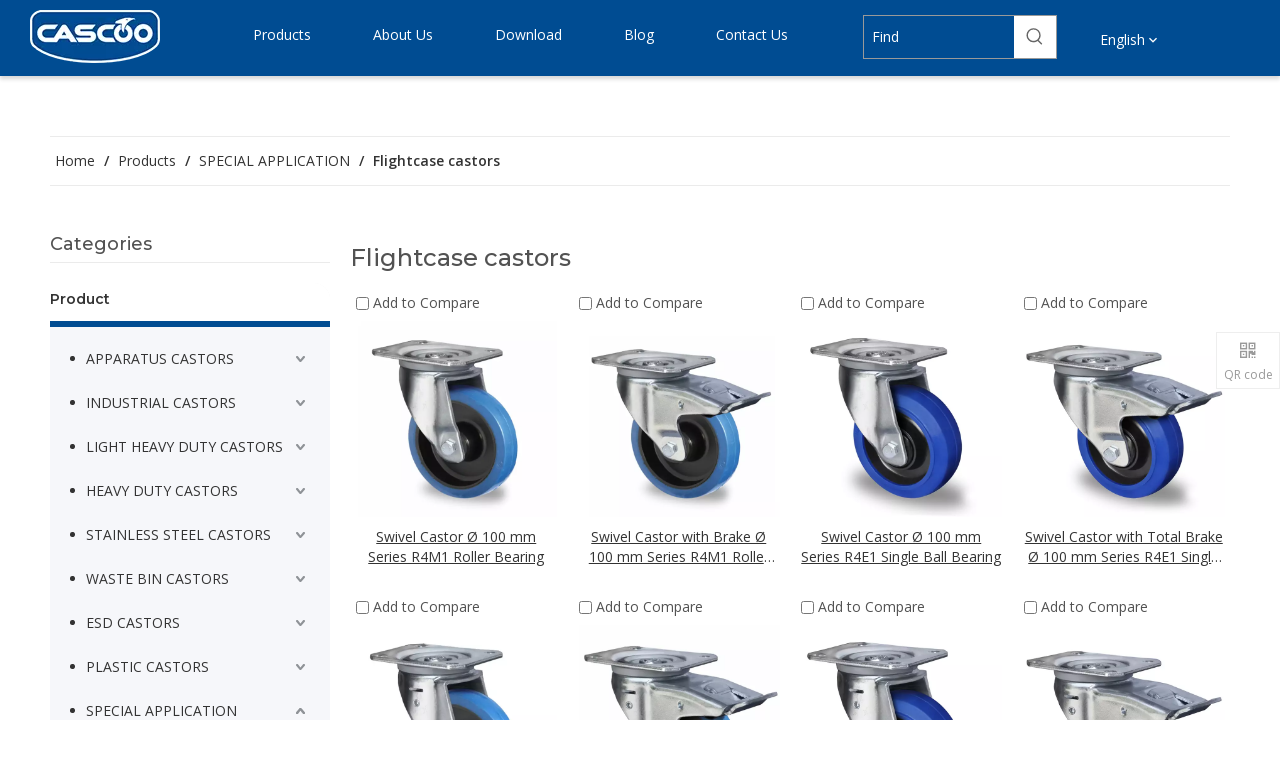

--- FILE ---
content_type: text/html;charset=utf-8
request_url: https://www.cascoo.com/Flightcase-castors-pl43497457.html
body_size: 41493
content:
<!DOCTYPE html> <html lang="en" prefix="og: http://ogp.me/ns#" style="height: auto;"> <head> <link rel="preconnect" href="https://irrorwxhnlrplj5p-static.micyjz.com"/> <link rel="preconnect" href="https://rmrorwxhnlrplj5q-static.micyjz.com"/> <link rel="preconnect" href="https://jirorwxhnlrplj5p-static.micyjz.com"/><script>document.write=function(e){documentWrite(document.currentScript,e)};function documentWrite(documenturrentScript,e){var i=document.createElement("span");i.innerHTML=e;var o=i.querySelectorAll("script");if(o.length)o.forEach(function(t){if(t.src&&t.src!=""){var script=document.createElement("script");script.src=t.src;document.body.appendChild(script)}});document.body.appendChild(i)}
window.onloadHack=function(func){if(!!!func||typeof func!=="function")return;if(document.readyState==="complete")func();else if(window.addEventListener)window.addEventListener("load",func,false);else if(window.attachEvent)window.attachEvent("onload",func,false)};</script> <title>Flightcase castors from China, Flightcase castors Manufacturer & Supplier - CASCOO</title> <meta name="keywords" content="Flightcase castors, China Flightcase castors, Flightcase castors Manufacturers, Flightcase castors Suppliers"/> <meta name="description" content="Flightcase castors offered by China manufacturer CASCOO. Buy high quality Flightcase castors right now!"/> <link data-type="dns-prefetch" data-domain="jirorwxhnlrplj5p-static.micyjz.com" rel="dns-prefetch" href="//jirorwxhnlrplj5p-static.micyjz.com"> <link data-type="dns-prefetch" data-domain="irrorwxhnlrplj5p-static.micyjz.com" rel="dns-prefetch" href="//irrorwxhnlrplj5p-static.micyjz.com"> <link data-type="dns-prefetch" data-domain="rmrorwxhnlrplj5q-static.micyjz.com" rel="dns-prefetch" href="//rmrorwxhnlrplj5q-static.micyjz.com"> <link rel="amphtml" href="https://www.cascoo.com/amp/Flightcase-castors-pl43497457.html"/> <link rel="canonical" href="https://www.cascoo.com/Flightcase-castors-pl43497457.html"/> <meta http-equiv="X-UA-Compatible" content="IE=edge"/> <meta name="renderer" content="webkit"/> <meta http-equiv="Content-Type" content="text/html; charset=utf-8"/> <meta name="viewport" content="width=device-width, initial-scale=1, user-scalable=no"/> <link rel="icon" href="//irrorwxhnlrplj5p-static.micyjz.com/cloud/lqBpqKnllmSRnjjnilqjiq/favicon.ico"> <link rel="preload" type="text/css" as="style" href="//irrorwxhnlrplj5p-static.micyjz.com/concat/tmijKBbwa0RyiSoqjnloiqkokml/static/assets/widget/mobile_head/style08/style08.css,/static/assets/widget/mobile_head/css/headerStyles.css,/static/assets/widget/style/component/langBar/langBar.css,/static/assets/widget/style/component/follow/widget_setting_iconSize/iconSize24.css,/static/assets/style/bootstrap/cus.bootstrap.grid.system.css,/static/assets/style/fontAwesome/4.7.0/css/font-awesome.css,/static/assets/style/iconfont/iconfont.css,/static/assets/widget/script/plugins/gallery/colorbox/colorbox.css,/static/assets/style/bootstrap/cus.bootstrap.grid.system.split.css,/static/assets/widget/script/plugins/picture/animate.css,/static/assets/widget/style/component/pictureNew/widget_setting_description/picture.description.css,/static/assets/widget/style/component/pictureNew/public/public.css,/static/assets/widget/style/component/graphic/graphic.css,/static/assets/widget/style/component/onlineService/public/public.css" onload="this.onload=null;this.rel='stylesheet'"/> <link rel="preload" type="text/css" as="style" href="//rmrorwxhnlrplj5q-static.micyjz.com/concat/ylilKBc80vRfiSoqjnloiqkokml/static/assets/widget/style/component/onlineService/widget_setting_showStyle/float.css,/static/assets/widget/style/component/onlineService/widget_setting_showStyle/style7.css,/static/assets/widget/script/plugins/tooltipster/css/tooltipster.css,/static/assets/widget/style/component/follow/public/public.css" onload="this.onload=null;this.rel='stylesheet'"/> <link rel="stylesheet" type="text/css" href="//irrorwxhnlrplj5p-static.micyjz.com/concat/tmijKBbwa0RyiSoqjnloiqkokml/static/assets/widget/mobile_head/style08/style08.css,/static/assets/widget/mobile_head/css/headerStyles.css,/static/assets/widget/style/component/langBar/langBar.css,/static/assets/widget/style/component/follow/widget_setting_iconSize/iconSize24.css,/static/assets/style/bootstrap/cus.bootstrap.grid.system.css,/static/assets/style/fontAwesome/4.7.0/css/font-awesome.css,/static/assets/style/iconfont/iconfont.css,/static/assets/widget/script/plugins/gallery/colorbox/colorbox.css,/static/assets/style/bootstrap/cus.bootstrap.grid.system.split.css,/static/assets/widget/script/plugins/picture/animate.css,/static/assets/widget/style/component/pictureNew/widget_setting_description/picture.description.css,/static/assets/widget/style/component/pictureNew/public/public.css,/static/assets/widget/style/component/graphic/graphic.css,/static/assets/widget/style/component/onlineService/public/public.css"/> <link rel="stylesheet" type="text/css" href="//rmrorwxhnlrplj5q-static.micyjz.com/concat/ylilKBc80vRfiSoqjnloiqkokml/static/assets/widget/style/component/onlineService/widget_setting_showStyle/float.css,/static/assets/widget/style/component/onlineService/widget_setting_showStyle/style7.css,/static/assets/widget/script/plugins/tooltipster/css/tooltipster.css,/static/assets/widget/style/component/follow/public/public.css"/> <link rel="preload" type="text/css" as="style" href="//rmrorwxhnlrplj5q-static.micyjz.com/concat/6qiiKBy1dcRdiSoqlpiqkjrijml/static/assets/widget/script/plugins/smartmenu/css/navigation.css,/static/assets/widget/style/component/prodSearchNew/prodSearchNew.css,/static/assets/widget/style/component/prodsearch/prodsearch.css,/static/assets/widget/style/component/langBar/langBar.css,/static/assets/widget/style/component/position/position.css,/static/assets/widget/style/component/prodGroupCategory/prodGroupCategory.css,/static/assets/widget/style/component/articlecategory/slightsubmenu.css,/static/assets/widget/style/component/prodGroupCategory/proGroupCategoryFix.css,/static/assets/widget/style/component/prodDesc/prodDesc.css,/static/assets/widget/style/component/prodlistAsync/public/public.css,/static/assets/style/ldFont/iconfont.css,/static/assets/widget/script/plugins/slick/slick.css,/static/assets/widget/script/plugins/slick/slick-theme.css,/static/assets/widget/script/plugins/owlcarousel/owl.carousel.css" onload="this.onload=null;this.rel='stylesheet'"/> <link rel="preload" type="text/css" as="style" href="//jirorwxhnlrplj5p-static.micyjz.com/concat/dqirKBedh6RgiSoqlpiqkjrijml/static/assets/widget/script/plugins/owlcarousel/owl.theme.css,/static/assets/widget/style/component/shoppingcartStatus/shoppingcartStatus.css,/static/assets/widget/style/component/prodlistAsync/profixlist.css,/static/assets/widget/style/component/faqList/faqList.css,/static/assets/widget/style/component/quicknavigation/quicknavigation.css" onload="this.onload=null;this.rel='stylesheet'"/> <link rel="stylesheet" type="text/css" href="//rmrorwxhnlrplj5q-static.micyjz.com/concat/6qiiKBy1dcRdiSoqlpiqkjrijml/static/assets/widget/script/plugins/smartmenu/css/navigation.css,/static/assets/widget/style/component/prodSearchNew/prodSearchNew.css,/static/assets/widget/style/component/prodsearch/prodsearch.css,/static/assets/widget/style/component/langBar/langBar.css,/static/assets/widget/style/component/position/position.css,/static/assets/widget/style/component/prodGroupCategory/prodGroupCategory.css,/static/assets/widget/style/component/articlecategory/slightsubmenu.css,/static/assets/widget/style/component/prodGroupCategory/proGroupCategoryFix.css,/static/assets/widget/style/component/prodDesc/prodDesc.css,/static/assets/widget/style/component/prodlistAsync/public/public.css,/static/assets/style/ldFont/iconfont.css,/static/assets/widget/script/plugins/slick/slick.css,/static/assets/widget/script/plugins/slick/slick-theme.css,/static/assets/widget/script/plugins/owlcarousel/owl.carousel.css"/> <link rel="stylesheet" type="text/css" href="//jirorwxhnlrplj5p-static.micyjz.com/concat/dqirKBedh6RgiSoqlpiqkjrijml/static/assets/widget/script/plugins/owlcarousel/owl.theme.css,/static/assets/widget/style/component/shoppingcartStatus/shoppingcartStatus.css,/static/assets/widget/style/component/prodlistAsync/profixlist.css,/static/assets/widget/style/component/faqList/faqList.css,/static/assets/widget/style/component/quicknavigation/quicknavigation.css"/> <style>@media(min-width:990px){[data-type="rows"][data-level="rows"]{display:flex}}</style> <style id="speed3DefaultStyle">@supports not(aspect-ratio:1/1){.prodlist-wrap li .prodlist-cell{position:relative;padding-top:100%;width:100%}.prodlist-lists-style-13 .prod_img_a_t13,.prodlist-lists-style-12 .prod_img_a_t12,.prodlist-lists-style-nophoto-11 .prod_img_a_t12{position:unset !important;min-height:unset !important}.prodlist-wrap li .prodlist-picbox img{position:absolute;width:100%;left:0;top:0}}.piclist360 .prodlist-pic4-3 li .prodlist-display{max-width:100%}@media(max-width:600px){.prodlist-fix-num li{width:50% !important}}</style> <template id="appdStylePlace"></template> <link href="//jirorwxhnlrplj5p-static.micyjz.com/theme/iljpKBlqmnRliSlqmnRllSpnjrRlqSSRrjljirnrrirjpnr/style/style.css" type="text/css" rel="preload" as="style" onload="this.onload=null;this.rel='stylesheet'" data-theme="true"/> <link href="//jirorwxhnlrplj5p-static.micyjz.com/theme/iljpKBlqmnRliSlqmnRllSpnjrRlqSSRrjljirnrrirjpnr/style/style.css" type="text/css" rel="stylesheet"/> <style guid='u_4e03055c055a4d57b2d3d9e9e42367fe' emptyRender='true' placeholder='true' type='text/css'></style> <link href="//rmrorwxhnlrplj5q-static.micyjz.com/site-res/rkklKBlqmnRllSpnjrRljSkjjrkjRliSjpqiirRljSjrinrjiminjpRqiSoqjnlorqrqrrSRil.css?1765264716393" rel="preload" as="style" onload="this.onload=null;this.rel='stylesheet'" data-extStyle="true" type="text/css" data-extAttr="20251209151827"/> <link href="//rmrorwxhnlrplj5q-static.micyjz.com/site-res/rkklKBlqmnRllSpnjrRljSkjjrkjRliSjpqiirRljSjrinrjiminjpRqiSoqjnlorqrqrrSRil.css?1765264716393" data-extAttr="20251209151827" type="text/css" rel="stylesheet"/> <template data-js-type='style_respond' data-type='inlineStyle'></template><template data-js-type='style_head' data-type='inlineStyle'><style guid='b586809a-fddd-408d-884b-0a7f77e91608' pm_pageStaticHack='' jumpName='head' pm_styles='head' type='text/css'>.sitewidget-langBar-20220705171321 .sitewidget-bd .front-icon-box.icon-style i{font-size:16px;color:#333 !important}.sitewidget-langBar-20220705171321 .sitewidget-bd .style21 #qkKBywSjfAZE-lang-drop-arrow{color:#333 !important}.sitewidget-langBar-20220705171321 .sitewidget-bd .style21 .lang-menu .lang-item a{color:#333 !important}.sitewidget-langBar-20220705171321 .sitewidget-bd .icon-style-i{font-size:16px;color:#333 !important}.sitewidget-langBar-20220705171321 .sitewidget-bd .lang-bar.style18.lang-style .lang-dropdown .block-iconbaseline-down{color:#333 !important}.sitewidget-langBar-20220705171321 .sitewidget-bd .lang-bar.style18.lang-style .lang-dropdown .lang-selected{color:#333 !important}.sitewidget-langBar-20220705171321 .sitewidget-bd .lang-bar.style18.lang-style .lang-dropdown .lang-menu a{color:#333 !important}.sitewidget-langBar-20220705171321 .sitewidget-bd .lang-bar.style18.lang-style .lang-dropdown .lang-menu{border-color:#333 !important}.sitewidget-langBar-20220705171321 .sitewidget-bd .lang-bar.style21.lang-style .lang-dropdown .lang-menu .menu-close-btn i{background:#333 !important}.sitewidget-langBar-20220705171321 .sitewidget-bd .front-icon-box i{font-size:20px;color:#333 !important}.sitewidget-langBar-20220705171321 .sitewidget-bd .front-icon-box.icon-style i{font-size:20px;color:#333 !important}.sitewidget-langBar-20220705171321 .sitewidget-bd .front-icon-box i:hover{color:#333 !important}.sitewidget-langBar-20220705171321.sitewidget-langBar .sitewidget-bd .lang-bar.style18 .lang-dropdown .lang-selected{background:rgba(255,255,255,0)}.sitewidget-langBar-20220705171321.sitewidget-langBar .sitewidget-bd .lang-bar.style18 .lang-dropdown .lang-menu{background:#fff}.sitewidget-langBar-20220705171321 .lang-bar .lang-dropdown-front-icon{background:unset !important}.sitewidget-prodCategory-20220716163148.category-default-simple .sitewidget-bd>ul>li>a{font-size:14px;line-height:44px;color:#333}.sitewidget-prodCategory-20220716163148.category-default-simple .sitewidget-bd>ul>li>span{top:10px}.sitewidget-prodCategory-20220716163148.category-default-gray .sitewidget-bd>ul>li>span{right:16px}.sitewidget-prodCategory-20220716163148.category-default-simple .sitewidget-bd>ul>li>a:hover{color:#004c92}.sitewidget-prodCategory-20220716163148.category-default-simple i.list-mid-dot{top:19px;background:#333}.sitewidget-prodCategory-20220716163148.category-default-simple .sitewidget-bd>ul>li>a:hover+i.list-mid-dot{background:#004c92}.sitewidget-prodCategory-20220716163148.category-default-simple .sitewidget-bd li.on>a{color:#333 !important}.sitewidget-prodCategory-20220716163148.category-default-simple .sitewidget-bd>ul>li.on>a+i.list-mid-dot{background:#333}.sitewidget-prodListAsync-20220716163147 .prodlist-wrap .prodlist-parameter-wrap .prodlist-pro-name{height:auto !important;overflow:hidden;text-overflow:ellipsis;display:box;display:-webkit-box;-webkit-line-clamp:2;-webkit-box-orient:vertical}.sitewidget-prodListAsync-20220716163147 .prodlist-lists-style-9 .prodlist-box-hover .style_line_9{background:#009048 !important}.sitewidget-prodListAsync-20220716163147 .prodlist-lists-style-9 .prodlist-box-hover:hover .prodlist-pro-name{color:#009048 !important}.sitewidget-prodListAsync-20220716163147 .prodlist-lists-style-9>.fix>li:hover{border-color:#009048 !important}.sitewidget-prodListAsync-20220716163147 .prodlist-wrap ul>li:hover .prodlist-pro-name{color:#004c92}.sitewidget-prodListAsync-20220716163147 .sitewidget-ft .paging>li.active>span{background-color:#005ba9;border:1px solid #005ba9}.sitewidget-prodListAsync-20220716163147 .sitewidget-ft .paging>li>a:hover{color:#005ba9;border:1px solid #005ba9}.sitewidget-prodListAsync-20220716163147 .sitewidget-ft .paging>li span.active a{color:#005ba9}.sitewidget-prodListAsync-20220716163147 .prodlist-parameter-wrap .prodlist-parameter-inner{padding:10px 0 5px 0}.sitewidget-prodListAsync-20220716163147 .prodlist-wrap .prodlist-pro-name{height:40px !important;line-height:20px !important}.sitewidget-prodListAsync-20220716163147 .prodlist-box-hover{height:100%;box-sizing:border-box}.sitewidget-prodListAsync-20220716163147 .prodlist-parameter-wrap{position:static}.sitewidget-prodListAsync-20220716163147 .prodlist-parameter-btns-container,.sitewidget-prodListAsync-20220716163147 .prodlist-parameter-wrap .prodlist-btn-wrap .btn-wrap-double,.sitewidget-prodListAsync-20220716163147 .prodlist-parameter-wrap .prodlist-btn-fresh-wrap .btn-wrap-fresh-double,.sitewidget-prodListAsync-20220716163147 .prodlist-parameter-wrap .prodlist-btn-wrap .btn-wrap-single,.sitewidget-prodListAsync-20220716163147 .prodlist-parameter-wrap .prodlist-btn-fresh-wrap .btn-wrap-fresh-single{position:absolute;width:calc(100% - 8px);bottom:10px}@media screen and (min-width:1200px){.sitewidget-prodListAsync-20220716163147 .prodlist-parameter-wrap .prodlist-btn-fresh-wrap,.sitewidget-prodListAsync-20220716163147 .prodlist-parameter-wrap .prodlist-btn-wrap{margin-top:0}}.sitewidget-prodListAsync-20220716163147 .keyword_box .keyword_list a{color:#8a8a8a !important;border-color:#8a8a8a !important}.sitewidget-prodListAsync-20220716163147 .keyword_box .keyword_list a:hover{color:#8a8a8a !important;border-color:#8a8a8a !important}</style></template><template data-js-type='style_respond' data-type='inlineStyle'></template><template data-js-type='style_head' data-type='inlineStyle'></template><script data-ignoreMinify="true">
	function loadInlineStyle(){
		var allInlineStyle = document.querySelectorAll("template[data-type='inlineStyle']");
		var length = document.querySelectorAll("template[data-type='inlineStyle']").length;
		for(var i = 0;i < length;i++){
			var style = allInlineStyle[i].innerHTML;
			allInlineStyle[i].outerHTML = style;
		}
	}
loadInlineStyle();
</script> <link rel='preload' as='style' onload='this.onload=null;this.rel="stylesheet"' href='https://fonts.googleapis.com/css?family=Montserrat:500,600|Open+Sans:400,600,700&display=swap' data-type='1' type='text/css' media='all'/> <script type="text/javascript" data-src="//irrorwxhnlrplj5p-static.micyjz.com/static/t-niBmBKqKgwsxzo7r/assets/script/jquery-1.11.0.concat.js"></script> <script type="text/javascript" data-src="//ld-analytics.micyjz.com/ljilKBpnjrRlrSSRRQRijSoikrlr/ltm-web.js?v=1765264707000"></script><script type="text/x-delay-ids" data-type="delayIds" data-device="pc" data-xtype="0" data-delayIds='[225407194,233466844,188101584,187839444,187840154,225407124,187840044,225407104,199070044,322463402,190224644,225407564,225407594,322469342,190224654,225407574,190224604,199070054,485440034,198708124,198712574,198704464,198712544,198708244,337047834,194656294,198708454,198712534]'></script> <script async src="https://www.googletagmanager.com/gtag/js?id=G-VQ9ZZ8ZB5M"></script> <script>window.dataLayer=window.dataLayer||[];function gtag(){dataLayer.push(arguments)}gtag("js",new Date);gtag("config","G-VQ9ZZ8ZB5M");</script> <meta name="yandex-verification" content="da08aff7fc27ef31"/><script guid='91191a3e-804b-4aeb-a419-7e947b96685f' pm_pageStaticHack='true' jumpName='head' pm_scripts='head' type='text/javascript'>try{(function(window,undefined){var phoenixSite=window.phoenixSite||(window.phoenixSite={});phoenixSite.lanEdition="EN_US";var page=phoenixSite.page||(phoenixSite.page={});page.cdnUrl="//rmrorwxhnlrplj5q-static.micyjz.com";page.siteUrl="https://www.cascoo.com";page.lanEdition=phoenixSite.lanEdition;page._menu_prefix="";page._menu_trans_flag="";page._captcha_domain_prefix="captcha.c";page._pId="bdAUhWNKrCsZ";phoenixSite._sViewMode="true";phoenixSite._templateSupport="false";phoenixSite._singlePublish=
"false"})(this)}catch(e){try{console&&console.log&&console.log(e)}catch(e){}};</script> <script id='u_f4cead5829104cccb0f34e50cdf0f1e6' guid='u_f4cead5829104cccb0f34e50cdf0f1e6' pm_script='init_top' type='text/javascript'>try{(function(window,undefined){var datalazyloadDefaultOptions=window.datalazyloadDefaultOptions||(window.datalazyloadDefaultOptions={});datalazyloadDefaultOptions["version"]="3.0.0";datalazyloadDefaultOptions["isMobileViewer"]="false";datalazyloadDefaultOptions["hasCLSOptimizeAuth"]="false";datalazyloadDefaultOptions["_version"]="3.0.0";datalazyloadDefaultOptions["isPcOptViewer"]="false"})(this);(function(window,undefined){window.__ph_optSet__='{"loadImgType":"0","isOpenFlagUA":true,"v30NewMode":"1","docReqType":"0","docDecrease":"1","docCallback":"1","idsVer":"1"}'})(this)}catch(e){try{console&&
console.log&&console.log(e)}catch(e){}};</script> <script id='u_0d9dc4b0fd3a422f9088f33e1d0b48a8' guid='u_0d9dc4b0fd3a422f9088f33e1d0b48a8' type='text/javascript'>try{var thisUrl=location.host;var referUrl=document.referrer;if(referUrl.indexOf(thisUrl)==-1)localStorage.setItem("landedPage",document.URL)}catch(e){try{console&&console.log&&console.log(e)}catch(e){}};</script> </head> <body class=" frontend-body-canvas "> <div id='backstage-headArea' headFlag='1' class='hideForMobile'><div class="outerContainer" data-mobileBg="true" id="outerContainer_1657012366194" data-type="outerContainer" data-level="rows" autohold><div class="container-opened" data-type="container" data-level="rows" cnttype="backstage-container-mark"><div class="row" data-type="rows" data-level="rows" data-attr-xs="null" data-attr-sm="null"><div class="col-md-2" id="column_1673151167640" data-type="columns" data-level="columns"><div id="location_1673151167641" data-type="locations" data-level="rows"><div class="backstage-stwidgets-settingwrap" id="component_qRfChuZAmgeO" data-scope="0" data-settingId="qRfChuZAmgeO" data-relationCommonId="bdAUhWNKrCsZ" data-classAttr="sitewidget-placeHolder-20230108124757"> <div class="sitewidget-placeholder sitewidget-placeHolder-20230108124757"> <div class="sitewidget-bd"> <div class="resizee" style="height:10px"></div> </div> </div> <script type="text/x-delay-script" data-id="qRfChuZAmgeO" data-jsLazyloadType="1" data-alias="placeHolder" data-jsLazyload='true' data-type="component" data-jsDepand='' data-jsThreshold='' data-cssDepand='' data-cssThreshold=''>(function(window,$,undefined){})(window,$);</script></div><div class="backstage-stwidgets-settingwrap" scope="0" settingId="DkALycdiJtjO" id="component_DkALycdiJtjO" relationCommonId="bdAUhWNKrCsZ" classAttr="sitewidget-logo-20220705171245"> <div class="sitewidget-pictureNew sitewidget-logo sitewidget-logo-20220705171245"> <div class="sitewidget-bd"> <script type="application/ld+json">{"@context":"https://schema.org","@type":"Organization","url":"//jirorwxhnlrplj5p-static.micyjz.com","logo":"//irrorwxhnlrplj5p-static.micyjz.com/cloud/jjBpqKnllmSRjkpmoippim/CASCOO-Logo.png"}</script> <div class="picture-resize-wrap " style="position: relative; width: 100%; text-align: left; "> <span class="picture-wrap pic-style-default 666 " data-ee="" id="picture-wrap-DkALycdiJtjO" style="display: inline-block; position: relative;max-width: 100%;"> <a class="imgBox mobile-imgBox" style="display: inline-block; position: relative;max-width: 100%;" href="/index.html"> <img class="img-default-bgc" data-src="//irrorwxhnlrplj5p-static.micyjz.com/cloud/jjBpqKnllmSRjkpmoippim/CASCOO-Logo.png" src="//irrorwxhnlrplj5p-static.micyjz.com/cloud/jjBpqKnllmSRjkpmoippim/CASCOO-Logo.png" alt="CASCOO" title="" phoenixLazyload='true'/> </a> </span> </div> </div> </div> </div> <script type="text/x-delay-script" data-id="DkALycdiJtjO" data-jsLazyloadType="1" data-alias="logo" data-jsLazyload='true' data-type="component" data-jsDepand='["//irrorwxhnlrplj5p-static.micyjz.com/static/t-lkBpBKkKlplwsz7r/assets/widget/script/plugins/jquery.lazyload.js","//rmrorwxhnlrplj5q-static.micyjz.com/static/t-ilBoBKrKlwrolo7m/assets/widget/script/compsettings/comp.logo.settings.js"]' data-jsThreshold='5' data-cssDepand='' data-cssThreshold='5'>(function(window,$,undefined){try{(function(window,$,undefined){var respSetting={},temp;$(function(){$("#picture-wrap-DkALycdiJtjO").on("webkitAnimationEnd webkitTransitionEnd mozAnimationEnd MSAnimationEnd oanimationend animationend",function(){var rmClass="animated bounce zoomIn pulse rotateIn swing fadeIn bounceInDown bounceInLeft bounceInRight bounceInUp fadeInDownBig fadeInLeftBig fadeInRightBig fadeInUpBig zoomInDown zoomInLeft zoomInRight zoomInUp";$(this).removeClass(rmClass)});var version=
$.trim("20200313131553");if(!!!version)version=undefined;if(phoenixSite.phoenixCompSettings&&typeof phoenixSite.phoenixCompSettings.logo!=="undefined"&&phoenixSite.phoenixCompSettings.logo.version==version&&typeof phoenixSite.phoenixCompSettings.logo.logoLoadEffect=="function"){phoenixSite.phoenixCompSettings.logo.logoLoadEffect("DkALycdiJtjO",".sitewidget-logo-20220705171245","","",respSetting);if(!!phoenixSite.phoenixCompSettings.logo.version&&phoenixSite.phoenixCompSettings.logo.version!="1.0.0")loadAnimationCss();
return}var resourceUrl="//jirorwxhnlrplj5p-static.micyjz.com/static/assets/widget/script/compsettings/comp.logo.settings.js?_\x3d1765264716393";if(phoenixSite&&phoenixSite.page){var cdnUrl=phoenixSite.page.cdnUrl;if(cdnUrl&&cdnUrl!="")resourceUrl=cdnUrl+"/static/assets/widget/script/compsettings/comp.logo.settings.js?_\x3d1765264716393"}var callback=function(){phoenixSite.phoenixCompSettings.logo.logoLoadEffect("DkALycdiJtjO",".sitewidget-logo-20220705171245","","",respSetting);if(!!phoenixSite.phoenixCompSettings.logo.version&&
phoenixSite.phoenixCompSettings.logo.version!="1.0.0")loadAnimationCss()};if(phoenixSite.cachedScript)phoenixSite.cachedScript(resourceUrl,callback());else $.getScript(resourceUrl,callback())});function loadAnimationCss(){var link=document.createElement("link");link.rel="stylesheet";link.type="text/css";link.href="//irrorwxhnlrplj5p-static.micyjz.com/static/assets/widget/script/plugins/picture/animate.css?1765264716393";var head=document.getElementsByTagName("head")[0];head.appendChild(link)}try{loadTemplateImg("sitewidget-logo-20220705171245")}catch(e){try{console&&
(console.log&&console.log(e))}catch(e){}}})(window,jQuery)}catch(e){try{console&&console.log&&console.log(e)}catch(e){}}})(window,$);</script> </div></div><div class="col-md-6" id="column_1673150135356" data-type="columns" data-level="columns"><div id="location_1673150135357" data-type="locations" data-level="rows"><div class="backstage-stwidgets-settingwrap" scope="0" settingId="rGUqIdgpLanO" id="component_rGUqIdgpLanO" relationCommonId="bdAUhWNKrCsZ" classAttr="sitewidget-navigation_style-20220706184359"> <div class="sitewidget-navigation_style sitewidget-navnew fix sitewidget-navigation_style-20220706184359 navnew-way-slide navnew-slideRight"> <a href="javascript:;" class="navnew-thumb-switch navnew-thumb-way-slide navnew-thumb-slideRight" style="background-color:transparent"> <span class="nav-thumb-ham first" style="background-color:#333333"></span> <span class="nav-thumb-ham second" style="background-color:#333333"></span> <span class="nav-thumb-ham third" style="background-color:#333333"></span> </a> <style>@media(min-width:1220px){.sitewidget-navnew.sitewidget-navigation_style-20220706184359 .smsmart{max-width:unset}}@media(max-width:1219px) and (min-width:990px){.sitewidget-navnew.sitewidget-navigation_style-20220706184359 .smsmart{max-width:unset}}@media(min-width:1200px) and (max-width:1365px){.sitewidget-navnew.sitewidget-navigation_style-20220706184359 .smsmart{max-width:unset}}</style> <style>@media(min-width:990px){.navnew-substyle4 .nav-sub-list .nav-sub-item .nav-sub-item-hd span{font-size:inherit;font-weight:inherit;line-height:inherit;cursor:pointer}.navnew-substyle4 .nav-sub-list .nav-sub-item .nav-sub-item-hd span:hover,.navnew-substyle4 .nav-sub-list .nav-sub-item .nav-sub-item-bd .nav-sub-item-bd-item .nav-sub-item-bd-info:hover{color:inherit}.navnew-substyle4 .nav-sub-list .nav-sub-item .nav-sub-item-bd .nav-sub-item-bd-item .nav-sub-item-bd-info{font-size:inherit;color:inherit;font-weight:inherit;text-align:inherit}}</style> <ul class="navnew smsmart navnew-way-slide navnew-slideRight navnew-wide-substyle1 navnew-substyle1"> <li id="parent_0" class="navnew-item navLv1 " data-visible="1"> <a id="nav_24408584" target="_self" rel="" class="navnew-link" data-currentIndex="" href="/productcategory.html"><i class="icon "></i><span class="text-width">Products</span> </a> <span class="navnew-separator"></span> </li> <li id="parent_1" class="navnew-item navLv1 " data-visible="1"> <a id="nav_24408604" target="_self" rel="" class="navnew-link" data-currentIndex="" href="/aboutus.html"><i class="icon "></i><span class="text-width">About Us</span> </a> <span class="navnew-separator"></span> </li> <li id="parent_2" class="navnew-item navLv1 " data-visible="1"> <a id="nav_29677582" target="_self" rel="" class="navnew-link" data-currentIndex="" href="/download.html"><i class="icon "></i><span class="text-width">Download</span> </a> <span class="navnew-separator"></span> </li> <li id="parent_3" class="navnew-item navLv1 " data-visible="1"> <a id="nav_23598874" target="_self" rel="" class="navnew-link" data-currentIndex="" href="/news.html"><i class="icon "></i><span class="text-width">Blog</span> </a> <span class="navnew-separator"></span> </li> <li id="parent_4" class="navnew-item navLv1 " data-visible="1"> <a id="nav_23598884" target="_self" rel="" class="navnew-link" data-currentIndex="" href="/contactus.html"><i class="icon "></i><span class="text-width">Contact Us</span> </a> <span class="navnew-separator"></span> </li> </ul> </div> </div> <script type="text/x-delay-script" data-id="rGUqIdgpLanO" data-jsLazyloadType="1" data-alias="navigation_style" data-jsLazyload='true' data-type="component" data-jsDepand='["//rmrorwxhnlrplj5q-static.micyjz.com/static/t-poBpBKoKiymxlx7r/assets/widget/script/plugins/smartmenu/js/jquery.smartmenusUpdate.js","//jirorwxhnlrplj5p-static.micyjz.com/static/t-niBoBKnKrqmlmp7q/assets/widget/script/compsettings/comp.navigation_style.settings.js"]' data-jsThreshold='5' data-cssDepand='' data-cssThreshold='5'>(function(window,$,undefined){try{$(function(){if(phoenixSite.phoenixCompSettings&&typeof phoenixSite.phoenixCompSettings.navigation_style!=="undefined"&&typeof phoenixSite.phoenixCompSettings.navigation_style.navigationStyle=="function"){phoenixSite.phoenixCompSettings.navigation_style.navigationStyle(".sitewidget-navigation_style-20220706184359","navnew-substyle1","navnew-wide-substyle1","0","0","100px","0","0");return}$.getScript("//irrorwxhnlrplj5p-static.micyjz.com/static/assets/widget/script/compsettings/comp.navigation_style.settings.js?_\x3d1768471231092",
function(){phoenixSite.phoenixCompSettings.navigation_style.navigationStyle(".sitewidget-navigation_style-20220706184359","navnew-substyle1","navnew-wide-substyle1","0","0","100px","0","0")})})}catch(e){try{console&&console.log&&console.log(e)}catch(e){}}})(window,$);</script> </div></div><div class="col-md-2" id="column_1657012514384" data-type="columns" data-level="columns"><div id="location_1657012514385" data-type="locations" data-level="rows"><div class="backstage-stwidgets-settingwrap " scope="0" settingId="tbKVImStABuZ" id="component_tbKVImStABuZ" relationCommonId="bdAUhWNKrCsZ" classAttr="sitewidget-prodSearchNew-20220705171513"> <div class="sitewidget-searchNew sitewidget-prodSearchNew sitewidget-prodSearchNew-20220705171513 prodWrap"> <style type="text/css">.sitewidget-searchNew .search-box-wrap input[type="text"],.sitewidget-searchNew .search-box-wrap button{box-sizing:border-box;border:0;display:block;background:0;padding:0;margin:0}.sitewidget-searchNew .insideLeft-search-box .search-box .search-fix-wrap .flex-wrap{display:flex;width:100%}.sitewidget-searchNew .insideLeft-search-box .search-box .search-fix-wrap input[type="text"]{width:100%}.sitewidget-searchNew .insideLeft-search-box .search-box .search-fix-wrap .flex-wrap .input{flex:1}.sitewidget-searchNew .insideLeft-search-box .search-box .search-fix-wrap{position:relative}.sitewidget-searchNew .insideLeft-search-box .search-box .search-fix-wrap .search-svg{position:absolute;top:0;left:0;display:flex;justify-content:center;align-items:center}.prodDiv.margin20{margin-top:20px}.sitewidget-prodSearchNew-20220705171513 .colorbtn-search-box .search-box .search-fix-wrap{margin-right:42px}.sitewidget-prodSearchNew-20220705171513 .colorbtn-search-box .search-box .search-fix-wrap .inner-container{position:relative;height:unset;overflow:unset}.sitewidget-prodSearchNew-20220705171513 .colorbtn-search-box .search-box .search-fix-wrap input[type="text"]{height:42px;line-height:42px;font-size:14px;color:#fff}.sitewidget-prodSearchNew-20220705171513 .colorbtn-search-box .search-box form{border:1px solid #999;border-radius:0;background-color:transparent}.sitewidget-prodSearchNew-20220705171513 .colorbtn-search-box .search-box .search-fix-wrap input[type="text"]::-webkit-input-placeholder{color:#fff}.sitewidget-prodSearchNew-20220705171513 .colorbtn-search-box .search-box .search-fix-wrap input[type="text"]::-moz-placeholder{color:#fff}.sitewidget-prodSearchNew-20220705171513 .colorbtn-search-box .search-box .search-fix-wrap input[type="text"]::-ms-input-placeholder{color:#fff}.sitewidget-prodSearchNew-20220705171513 .colorbtn-search-box .search-box .search-fix-wrap input[type="text"]{+height:40px;+line-height:40px}.sitewidget-prodSearchNew-20220705171513 .colorbtn-search-box .search-box .search-fix-wrap button{width:42px;height:42px;background-color:#fff;border-radius:0}.sitewidget-prodSearchNew-20220705171513 .colorbtn-search-box .search-box .search-fix-wrap button .icon-svg{width:20px;height:20px;fill:#666}.sitewidget-prodSearchNew-20220705171513.prodWrap .prodDiv .prodUl li{font-size:14px}.sitewidget-prodSearchNew-20220705171513.prodWrap .prodDiv .prodUl li{color:#525252 !important}.sitewidget-prodSearchNew-20220705171513.prodWrap .prodDiv .prodUl li:hover{color:#005ba9 !important}.sitewidget-prodSearchNew-20220705171513.prodWrap .prodDiv .prodUl li{text-align:left}@media(min-width:900px){.sitewidget-prodSearchNew-20220705171513 .positionLeft .search-keywords{line-height:42px}.sitewidget-prodSearchNew-20220705171513 .positionRight .search-keywords{line-height:42px}}.sitewidget-prodSearchNew-20220705171513 .positionDrop .search-keywords{border:1px solid #666;border-top:0}.sitewidget-prodSearchNew-20220705171513 .positionDrop q{margin-left:10px}</style> <div class="sitewidget-bd"> <div class="search-box-wrap colorbtn-search-box "> <div class="search-box "> <form action="/phoenix/admin/prod/search" onsubmit="return checkSubmit(this)" method="get" novalidate> <div class="search-fix-wrap 5" style="display: flex;"> <div class="inner-container unshow-flag" style="display: none;"> <span class="inner-text unshow-flag"></span> <span class="">&nbsp;:</span> </div> <input type="text" name="searchValue" value="" placeholder="Find" autocomplete="off" aria-label="Find"/> <input type="hidden" name="menuPrefix" value=""/> <input type="hidden" name="searchProdStyle" value=""/> <input type="hidden" name="searchComponentSettingId" value="tbKVImStABuZ"/> <button class="search-btn" type="submit" aria-label="Hot Keywords:"> <svg xmlns="http://www.w3.org/2000/svg" xmlns:xlink="http://www.w3.org/1999/xlink" t="1660616305377" class="icon icon-svg shape-search" viewBox="0 0 1024 1024" version="1.1" p-id="26257" width="20" height="20"><defs><style type="text/css">@font-face{font-family:feedback-iconfont;src:url("//at.alicdn.com/t/font_1031158_u69w8yhxdu.woff2?t=1630033759944") format("woff2"),url("//at.alicdn.com/t/font_1031158_u69w8yhxdu.woff?t=1630033759944") format("woff"),url("//at.alicdn.com/t/font_1031158_u69w8yhxdu.ttf?t=1630033759944") format("truetype")}</style></defs><path d="M147.9168 475.5968a291.2768 291.2768 0 1 1 582.5024 0 291.2768 291.2768 0 0 1-582.5024 0z m718.848 412.416l-162.9696-162.8672a362.3424 362.3424 0 0 0 99.4816-249.5488A364.0832 364.0832 0 1 0 439.1936 839.68a361.8304 361.8304 0 0 0 209.5104-66.6624l166.5024 166.5024a36.4544 36.4544 0 0 0 51.5072-51.5072" p-id="26258"/></svg> </button> </div> </form> </div> </div> <script id="prodSearch" type="application/ld+json">
            {
                "@context": "http://schema.org",
                "@type": "WebSite",
                "name" : "CASCOO",
                "url": "https://www.cascoo.com:80",
                "potentialAction": {
                    "@type": "SearchAction",
                    "target": "http://www.cascoo.com/phoenix/admin/prod/search?searchValue={search_term_string!''}",
                    "query-input": "required name=search_term_string"
                }
            }
        </script> <div class="prodDiv "> <input type="hidden" id="prodCheckList" name="prodCheckList" value="name&amp;&amp;keyword&amp;&amp;model&amp;&amp;summary&amp;&amp;desc&amp;&amp;all"> <input type="hidden" id="prodCheckIdList" name="prodCheckIdList" value="name&amp;&amp;keyword&amp;&amp;model&amp;&amp;summary&amp;&amp;desc&amp;&amp;all"> <i class="triangle"></i> <ul class="prodUl unshow-flag" id="prodULs"> <li search="rangeAll" class="prodUlLi fontColorS0 fontColorS1hover unshow-flag" id="rangeAll" style="display: none">All</li> <li search="name" class="prodUlLi fontColorS0 fontColorS1hover unshow-flag" id="name" style="display: none">Product Name</li> <li search="keyword" class="prodUlLi fontColorS0 fontColorS1hover unshow-flag" id="keyword" style="display: none">Product Keyword</li> <li search="model" class="prodUlLi fontColorS0 fontColorS1hover unshow-flag" id="model" style="display: none">Product Model</li> <li search="summary" class="prodUlLi fontColorS0 fontColorS1hover unshow-flag" id="summary" style="display: none">Product Summary</li> <li search="desc" class="prodUlLi fontColorS0 fontColorS1hover unshow-flag" id="desc" style="display: none">Product Description</li> <li search="" class="prodUlLi fontColorS0 fontColorS1hover unshow-flag" id="all" style="display: none">Multi Field Search</li> <input type="hidden" value="0" id="funcProdPrivatePropertiesLi"/> </ul> </div> <div class="prodDivrecomend 2"> <ul class="prodUl"> </ul> </div> <svg xmlns="http://www.w3.org/2000/svg" width="0" height="0" class="hide"> <symbol id="icon-search" viewBox="0 0 1024 1024"> <path class="path1" d="M426.667 42.667q78 0 149.167 30.5t122.5 81.833 81.833 122.5 30.5 149.167q0 67-21.833 128.333t-62.167 111.333l242.333 242q12.333 12.333 12.333 30.333 0 18.333-12.167 30.5t-30.5 12.167q-18 0-30.333-12.333l-242-242.333q-50 40.333-111.333 62.167t-128.333 21.833q-78 0-149.167-30.5t-122.5-81.833-81.833-122.5-30.5-149.167 30.5-149.167 81.833-122.5 122.5-81.833 149.167-30.5zM426.667 128q-60.667 0-116 23.667t-95.333 63.667-63.667 95.333-23.667 116 23.667 116 63.667 95.333 95.333 63.667 116 23.667 116-23.667 95.333-63.667 63.667-95.333 23.667-116-23.667-116-63.667-95.333-95.333-63.667-116-23.667z"></path> </symbol> </svg> </div> </div> <template data-type='js_template' data-settingId='tbKVImStABuZ'><script id='u_2f76a44f221c463690ae9d8d648c8907' guid='u_2f76a44f221c463690ae9d8d648c8907' type='text/javascript'>try{function isAliyunSignedUrl(u){return/^https?:\/\/.+\?.*(OSSAccessKeyId|Signature|x-oss-security-token)=/i.test(u)}function escapeHTML(html){return html.replace(/&/g,"\x26amp;").replace(/</g,"\x26lt;").replace(/>/g,"\x26gt;").replace(/"/g,"\x26quot;")}function checkSubmit(form){var $input=$(form).find('input[name\x3d"searchValue"]');var v=$input.val();if(!v){alert("Please enterKeywords");return false}if(isAliyunSignedUrl(v)){var imgUrlJson={bucket:$input.attr("data-bucket"),key:$input.attr("data-key")};
$input.val(JSON.stringify(imgUrlJson));return true}$input.val(escapeHTML(v));return true}}catch(e){try{console&&console.log&&console.log(e)}catch(e){}};</script></template> </div> <script type="text/x-delay-script" data-id="tbKVImStABuZ" data-jsLazyloadType="1" data-alias="prodSearchNew" data-jsLazyload='true' data-type="component" data-jsDepand='' data-jsThreshold='5' data-cssDepand='' data-cssThreshold='5'>(function(window,$,undefined){try{function setInputPadding(){console.log("diyici");var indent=$(".sitewidget-prodSearchNew-20220705171513 .search-fix-wrap .inner-container").innerWidth();if("colorbtn-search-box"=="slideLeft-search-box")if($(".sitewidget-prodSearchNew-20220705171513 .search-fix-wrap input[name\x3dsearchValue]").hasClass("isselect"))indent=indent-15;else if(!$("#component_tbKVImStABuZ .prodWrap .search-fix-wrap input[name\x3dsearchProdStyle]").hasClass("oneSelect"))indent=indent-45;
else indent=indent-15;if("colorbtn-search-box"=="showUnder-search-box")if($(".sitewidget-prodSearchNew-20220705171513 .search-fix-wrap input[name\x3dsearchValue]").hasClass("isselect"))indent=indent-5;else if(!$("#component_tbKVImStABuZ .prodWrap .search-fix-wrap input[name\x3dsearchProdStyle]").hasClass("oneSelect"))indent=indent-45;else indent=indent-5;if("colorbtn-search-box"=="slideLeftRight-search-box")if($(".sitewidget-prodSearchNew-20220705171513 .search-fix-wrap input[name\x3dsearchValue]").hasClass("isselect"))indent=
indent-9;else if(!$("#component_tbKVImStABuZ .prodWrap .search-fix-wrap input[name\x3dsearchProdStyle]").hasClass("oneSelect"))indent=indent-45;else indent=indent-9;if("colorbtn-search-box"=="insideLeft-search-box"){$(".sitewidget-prodSearchNew-20220705171513 .search-fix-wrap .search-svg").css("left",0+"px");indent=indent;var inderwidth=$(".sitewidget-prodSearchNew-20220705171513 .search-svg").width();$(".sitewidget-prodSearchNew-20220705171513 .inner-container").css("left",inderwidth+"px")}$(".sitewidget-prodSearchNew-20220705171513 .search-fix-wrap input[name\x3dsearchValue]").css("padding-left",
+"px");if($(".arabic-exclusive").length!==0&&"colorbtn-search-box"=="slideLeftRight-search-box")$(".sitewidget-prodSearchNew-20220705171513 .search-fix-wrap input[name\x3dsearchValue]").css({"padding-left":"10px","padding-right":indent+2*42+"px"})}function getUrlParam(name){var reg=new RegExp("(^|\x26)"+name+"\x3d([^\x26]*)(\x26|$)","i");var r=window.location.search.substr(1).match(reg);if(r!=null)return decodeURIComponent(r[2].replace(/\+/g,"%20"));else return null}$(function(){try{function escapeHTML(html){return html.replace(/&/g,
"\x26amp;").replace(/</g,"\x26lt;").replace(/>/g,"\x26gt;").replace(/"/g,"\x26quot;")}var searchValueAfter=getUrlParam("searchValue");var searchProdStyleVal=getUrlParam("searchProdStyle");if(!searchProdStyleVal)searchProdStyleVal="";if(!searchValueAfter){var reg=new RegExp("^/search/([^/]+).html");var r=window.location.pathname.match(reg);if(!!r)searchValueAfter=r[1]}var isChange=false;if(searchValueAfter!=null&&searchProdStyleVal!="picture")$(".sitewidget-prodSearchNew-20220705171513 .search-fix-wrap input[name\x3dsearchValue]").val(escapeHTML(decodeURIComponent(searchValueAfter)));
$(".sitewidget-prodSearchNew-20220705171513 .search-fix-wrap input[name\x3dsearchValue]").on("focus",function(){if(searchValueAfter!=null&&!isChange)$(".sitewidget-prodSearchNew-20220705171513 .search-fix-wrap input[name\x3dsearchValue]").val("")});$(".sitewidget-prodSearchNew-20220705171513 .search-fix-wrap input[name\x3dsearchValue]").on("blur",function(){if(!isChange)if(searchValueAfter!=null&&searchProdStyleVal!="picture")$(".sitewidget-prodSearchNew-20220705171513 .search-fix-wrap input[name\x3dsearchValue]").val(decodeURIComponent(searchValueAfter))});
$(".sitewidget-prodSearchNew-20220705171513 .search-fix-wrap input[name\x3dsearchValue]").on("input",function(){isChange=true});$(".sitewidget-prodSearchNew-20220705171513 .search-fix-wrap input[name\x3dsearchValue]").on("change",function(){isChange=true});$(".sitewidget-prodSearchNew-20220705171513 .search-fix-wrap input[name\x3dsearchValue]").css("text-indent","0!important");if("colorbtn-search-box"=="insideLeft-search-box"){$(".sitewidget-prodSearchNew-20220705171513 .search-fix-wrap input[name\x3dsearchValue]").css("text-indent",
0);var inderwidth=$(".sitewidget-prodSearchNew-20220705171513 .search-svg").width();console.log("inderwidth",inderwidth);$(".sitewidget-prodSearchNew-20220705171513 .search-fix-wrap input[name\x3dsearchValue]").css("padding-left",0+"px");$(".sitewidget-prodSearchNew-20220705171513 .search-fix-wrap input[name\x3dsearchValue]").css("margin-left",inderwidth+"px");$(".sitewidget-prodSearchNew-20220705171513 .search-svg").css("left","0px");$(".sitewidget-prodSearchNew-20220705171513 .insideLeft-search-box .search-box .search-fix-wrap .flex-wrap .search-btn-pic").unbind("click").bind("click",
function(){var _this=$(this);var fileInput=$('\x3cinput type\x3d"file" accept\x3d"image/*" style\x3d"display:none;"\x3e');fileInput.on("change",function(e){var inderwidth=$(".sitewidget-prodSearchNew-20220705171513 .search-svg").width();$(".sitewidget-prodSearchNew-20220705171513 .search-fix-wrap input[name\x3dsearchValue]").css("padding-left",0+"px");$(".sitewidget-prodSearchNew-20220705171513 .search-fix-wrap input[name\x3dsearchValue]").css("margin-left",inderwidth+"px");$(".sitewidget-prodSearchNew-20220705171513 .search-svg").css("left",
"0px");$(".sitewidget-prodSearchNew-20220705171513 .inner-container").hide();var file=e.target.files[0];if(file&&file.type.startsWith("image/")){if(file.size>10*1024*1024){alert("The image size must not exceed 10MB");return}console.log("insideLeft-search-box:file",file);uploadImageWithJQuery(file)}else alert("Please select a valid image file");fileInput.remove()});fileInput.click()})}function uploadImageWithJQuery(file){const formData=new FormData;formData.append("filedata",file);$.ajax({url:"/phoenix/admin/picture/upload",
type:"POST",data:formData,processData:false,contentType:false,success:function(response){const data=JSON.parse(response);if(data.success){console.log("\u4e0a\u4f20\u6210\u529f:",data);$(".sitewidget-prodSearchNew-20220705171513 .insideLeft-search-box .search-box .search-fix-wrap .flex-wrap .search-btn-pic").css("pointer-events","none");$(".sitewidget-prodSearchNew-20220705171513 form").append('\x3cinput type\x3d"hidden" name\x3d"pid" placeholder\x3d"'+data.pid+'"\x3e','\x3cinput type\x3d"hidden" name\x3d"pname" placeholder\x3d"'+
data.pname+'"\x3e');$(".sitewidget-prodSearchNew-20220705171513 input[name\x3dsearchValue]").css("color","transparent");$(".sitewidget-prodSearchNew-20220705171513 input[name\x3dsearchValue]").val(data.purl);if(data.photoJson){$(".sitewidget-prodSearchNew-20220705171513 input[name\x3dsearchValue]").attr("data-bucket",data.photoJson.bucket);$(".sitewidget-prodSearchNew-20220705171513 input[name\x3dsearchValue]").attr("data-key",data.photoJson.key)}$(".sitewidget-prodSearchNew-20220705171513 input[name\x3dsearchProdStyle]").val("picture");
$(".sitewidget-prodSearchNew-20220705171513 form").submit()}else alert(data.message)},error:function(xhr,status,error){console.error("\u8bf7\u6c42\u5931\u8d25:",error)}})}var prodNows=$(".sitewidget-prodSearchNew-20220705171513 .prodDiv input[name\x3dprodCheckList]").val();var prodNow=prodNows.split("\x26\x26");var prodIdss=$(".sitewidget-prodSearchNew-20220705171513 .prodDiv input[name\x3dprodCheckIdList]").val();var prodIds=prodIdss.split("\x26\x26");if($("#funcProdPrivatePropertiesLi").val()==
"1")var prodPool=["all","desc","summary","model","keyword","name","prodPropSet","none"];else var prodPool=["all","desc","summary","model","keyword","name","none"];var prod=[];var prodId=[];for(var i=0;i<prodNow.length;i++){if(prodPool.indexOf(prodNow[i])==-1)prod.push(prodNow[i]);if(prodPool.indexOf(prodNow[i])==-1)prodId.push(prodIds[i])}var prodHtml="";for(var i=0;i<prod.length;i++)prodHtml+="\x3cli search\x3d'"+prodId[i]+"' class\x3d'prodUlLi fontColorS0 fontColorS1hover' id\x3d'"+prodId[i]+"'\x3e"+
prod[i]+"\x3c/li\x3e";$(".sitewidget-prodSearchNew-20220705171513 .prodDiv .prodUl").append(prodHtml)}catch(error){console.log(error)}});$(function(){var url=window.location.href;try{function escapeHTML(html){return html.replace(/&/g,"\x26amp;").replace(/</g,"\x26lt;").replace(/>/g,"\x26gt;").replace(/"/g,"\x26quot;").replace(/'/g,"\x26#039;")}var urlAll=window.location.search.substring(1);var urls=urlAll.split("\x26");if(urls&&urls.length==2){var searchValues=urls[0].split("\x3d");var searchValueKey=
searchValues[0];var searchValue=searchValues[1];var searchProds=urls[1].split("\x3d");var searchProdStyleKey=searchProds[0];var searchProdStyle=searchProds[1];searchValue=searchValue.replace(/\+/g," ");searchValue=decodeURIComponent(searchValue);searchProdStyle=searchProdStyle.replace(/\+/g," ");searchProdStyle=decodeURIComponent(searchProdStyle);if(searchValueKey=="searchValue"&&searchProdStyleKey=="searchProdStyle"&&searchProdStyle!="picture"){$(".sitewidget-prodSearchNew-20220705171513 .search-fix-wrap input[name\x3dsearchValue]").val(escapeHTML(searchValue));
$(".sitewidget-prodSearchNew-20220705171513 .search-fix-wrap input[name\x3dsearchProdStyle]").val(searchProdStyle)}}}catch(e){}var target="http://"+window.location.host+"/phoenix/admin/prod/search?searchValue\x3d{search_term_string}";var prodCheckStr="name\x26\x26keyword\x26\x26model\x26\x26summary\x26\x26desc\x26\x26all".split("\x26\x26");if(prodCheckStr&&prodCheckStr.length&&prodCheckStr.length>=2){$(".sitewidget-prodSearchNew-20220705171513 .prodDiv .prodUl #rangeAll").show();var rangeAll=$(".sitewidget-prodSearchNew-20220705171513 .prodDiv .prodUl #rangeAll");
$(".sitewidget-prodSearchNew-20220705171513 .inner-container").hide();$("#component_tbKVImStABuZ .prodWrap .search-fix-wrap input[name\x3dsearchProdStyle]").val(rangeAll.attr("search"))}if(prodCheckStr&&prodCheckStr.length==1){var text="";$(".sitewidget-prodSearchNew-20220705171513 .prodDiv li").each(function(index,ele){if($(ele).attr("id")==prodCheckStr[0])text=$(ele).text()});$(".sitewidget-prodSearchNew-20220705171513 .prodDiv").parent().find(".inner-container .inner-text").text(text);$(".sitewidget-prodSearchNew-20220705171513 .prodDiv").parent().find(".inner-container .fa-angle-down").remove();
$(".sitewidget-prodSearchNew-20220705171513 .prodDiv").remove();$("#component_tbKVImStABuZ .prodWrap .search-fix-wrap input[name\x3dsearchProdStyle]").val(prodCheckStr[0]);if("colorbtn-search-box"!="slideLeftRight-search-box")$(".sitewidget-prodSearchNew-20220705171513 .inner-container").css("display","flex");$("#component_tbKVImStABuZ .prodWrap .search-fix-wrap input[name\x3dsearchProdStyle]").addClass("oneSelect");setInputPadding()}for(var i=0;i<prodCheckStr.length;i++)$(".sitewidget-prodSearchNew-20220705171513 .prodDiv .prodUl #"+
$.trim(prodCheckStr[i])+" ").show();$('.sitewidget-prodSearchNew-20220705171513 button.search-btn[type\x3d"submit"]').bind("click",function(){if(window.fbq&&!window.fbAccessToken)window.fbq("track","Search");if(window.ttq)window.ttq.track("Search")});$(".sitewidget-prodSearchNew-20220705171513 .sitewidget-bd").focusin(function(){$(this).addClass("focus");var $templateDiv=$(".sitewidget-prodSearchNew-20220705171513"),$prodDiv=$(".sitewidget-prodSearchNew-20220705171513 .prodDiv"),$body=$("body");var prodDivHeight=
$prodDiv.height(),bodyHeight=$body.height(),templateDivHeight=$templateDiv.height(),templateDivTop=$templateDiv.offset().top,allheight=prodDivHeight+40+templateDivHeight+templateDivTop;if(bodyHeight<allheight&&bodyHeight>prodDivHeight+40+templateDivHeight){$templateDiv.find(".prodDiv").css({top:"unset",bottom:20+templateDivHeight+"px"});$prodDiv.find("i").css({top:"unset",bottom:"-10px",transform:"rotate(180deg)"})}else{$templateDiv.find(".prodDiv").attr("style","display:none");$prodDiv.find("i").attr("style",
"")}if($templateDiv.find(".prodDivpositionLeft").length>0){$form=$(".sitewidget-prodSearchNew-20220705171513 .search-box form");var prodDivWidth=$prodDiv.width(),formWidth=$form.width();$templateDiv.find(".prodDiv").css({right:formWidth-prodDivWidth-32+"px"})}});$(".sitewidget-prodSearchNew-20220705171513 .sitewidget-bd").focusout(function(){$(this).removeClass("focus")})})}catch(e){try{console&&console.log&&console.log(e)}catch(e){}}try{$(function(){$(".sitewidget-prodSearchNew-20220705171513 .inner-container").click(function(){var $templateDiv=
$(".sitewidget-prodSearchNew-20220705171513"),$prodDiv=$(".sitewidget-prodSearchNew-20220705171513 .prodDiv"),$body=$("body");var prodDivHeight=$prodDiv.height(),bodyHeight=$body.height(),templateDivHeight=$templateDiv.height(),templateDivTop=$templateDiv.offset().top,allheight=prodDivHeight+40+templateDivHeight+templateDivTop;if(bodyHeight<allheight&&bodyHeight>prodDivHeight+40+templateDivHeight){$templateDiv.find(".prodDiv").css({top:"unset",bottom:20+templateDivHeight+"px"});$prodDiv.find("i").css({top:"unset",
bottom:"-10px",transform:"rotate(180deg)"})}else{$templateDiv.find(".prodDiv").attr("style","display:none");$prodDiv.find("i").attr("style","")}if($templateDiv.find(".prodDivpositionLeft").length>0){$form=$(".sitewidget-prodSearchNew-20220705171513 .search-box form");var prodDivWidth=$prodDiv.width(),formWidth=$form.width();$templateDiv.find(".prodDiv").css({right:formWidth-prodDivWidth-32+"px"})}$(this).parents(".search-box-wrap").siblings(".prodDiv").show()});$(".sitewidget-prodSearchNew-20220705171513 .prodDiv .prodUl li").mousedown(function(){$(".sitewidget-prodSearchNew-20220705171513 .inner-container").show();
$(".sitewidget-prodSearchNew-20220705171513 .search-fix-wrap input[name\x3dsearchValue]").attr("prodDivShow","1");$(".sitewidget-prodSearchNew-20220705171513 .prodDiv").parent().find(".inner-container .inner-text").text($(this).text());$(".sitewidget-prodSearchNew-20220705171513 .prodDiv").hide(100);var searchStyle=$(this).attr("search");$(".sitewidget-prodSearchNew-20220705171513 .prodDiv").parent().find("input[name\x3dsearchProdStyle]").val(searchStyle);$(".sitewidget-prodSearchNew-20220705171513 .search-fix-wrap input[name\x3dsearchValue]").addClass("isselect");
setInputPadding()});$(".sitewidget-prodSearchNew-20220705171513 .search-fix-wrap input[name\x3dsearchValue]").focus(function(){if($(this).val()===""){var prodSearch=$(".sitewidget-prodSearchNew-20220705171513 .prodDiv input[name\x3dprodCheckList]").val();if(prodSearch=="none")$(this).parents(".search-box-wrap").siblings(".prodDiv").hide(100);else;$(this).parents(".search-box-wrap").siblings(".prodDivrecomend").hide(100)}else $(this).parents(".search-box-wrap").siblings(".prodDiv").hide(100);var prodCheckStr=
"name\x26\x26keyword\x26\x26model\x26\x26summary\x26\x26desc\x26\x26all".split("\x26\x26");if(prodCheckStr&&prodCheckStr.length&&prodCheckStr.length>=2)if($(this).attr("prodDivShow")!="1")$(".sitewidget-prodSearchNew-20220705171513 .prodDiv").show();if("colorbtn-search-box"=="showUnder-search-box")$(".sitewidget-prodSearchNew-20220705171513 .prodDiv").addClass("margin20")});var oldTime=0;var newTime=0;$("#component_tbKVImStABuZ .prodWrap .search-fix-wrap input[name\x3dsearchValue]").bind("input propertychange",
function(){_this=$(this);if(_this.val()==="")_this.parents(".search-box-wrap").siblings(".prodDivrecomend").hide();else{_this.parents(".search-box-wrap").siblings(".prodDiv").hide(100);oldTime=newTime;newTime=(new Date).getTime();var theTime=newTime;setTimeout(function(){if(_this.val()!=="")if(newTime-oldTime>300||theTime==newTime){var sty=$("#component_tbKVImStABuZ .prodWrap .search-fix-wrap input[name\x3dsearchProdStyle]").val();var menuPrefix=$("#component_tbKVImStABuZ .prodWrap .search-fix-wrap input[name\x3dmenuPrefix]").val();
$.ajax({url:menuPrefix+"/phoenix/admin/prod/search/recommend",type:"get",dataType:"json",data:{searchValue:_this.val(),searchProdStyle:sty,searchComponentSettingId:"tbKVImStABuZ"},success:function(xhr){$(".prodDivrecomend .prodUl").html(" ");_this.parents(".search-box-wrap").siblings(".prodDivrecomend").show();var centerBody=$(window).width()/2;var inpLeft=_this.offset().left;if(inpLeft>centerBody)_this.parents(".search-box-wrap").siblings(".prodDivrecomend").css({"right":"0","left":"initial","overflow-y":"auto"});
var prodHtml="";function escapeHtml(value){if(typeof value!=="string")return value;return value.replace(/[&<>`"'\/]/g,function(result){return{"\x26":"\x26amp;","\x3c":"\x26lt;","\x3e":"\x26gt;","`":"\x26#x60;",'"':"\x26quot;","'":"\x26#x27;","/":"\x26#x2f;"}[result]})}if(xhr.msg!=null&&xhr.msg!="")prodHtml=escapeHtml(xhr.msg);else for(var i=0;i<xhr.length;i++)prodHtml+="\x3cli\x3e\x3ca href\x3d'"+xhr[i].prodUrl+"?searchValue\x3d"+encodeURIComponent(xhr[i].prodName.replace(/\+/g,"%20"))+"'\x3e\x3cimg src\x3d'"+
xhr[i].photoUrl240+"'/\x3e\x3cspan\x3e"+xhr[i].prodName+"\x3c/span\x3e\x3c/a\x3e\x3c/li\x3e";$(".prodDivrecomend .prodUl").html(prodHtml);$(document).click(function(e){if(!_this.parents(".search-box-wrap").siblings(".prodDivrecomend")[0].contains(e.target))_this.parents(".search-box-wrap").siblings(".prodDivrecomend").hide()})}})}else;},300)}});$("#component_tbKVImStABuZ .prodWrap .search-fix-wrap input[name\x3dsearchValue]").blur(function(){$(this).parents(".search-box-wrap").siblings(".prodDiv").hide(100)});
$(".sitewidget-prodSearchNew-20220705171513 .search-fix-wrap input[name\x3dsearchValue]").keydown(function(event){var value=$(".sitewidget-prodSearchNew-20220705171513  .search-fix-wrap input[name\x3dsearchValue]").val();var search=$(".sitewidget-prodSearchNew-20220705171513  .search-fix-wrap input[name\x3dsearchProdStyle]").val();var flag=$(".sitewidget-prodSearchNew-20220705171513 .prodDiv .prodUl li[search\x3d"+search+"]").html()+"\uff1a";if(event.keyCode!="8")return;if(value==flag){$(".sitewidget-prodSearchNew-20220705171513  .search-fix-wrap input[name\x3dsearchValue]").val("");
$(".sitewidget-prodSearchNew-20220705171513  .search-fix-wrap input[name\x3dsearchProdStyle]").val("")}});var targetSearchStyles=["insideLeft-search-box","outline-search-box","outline-left-search-box","colorbtn-search-box","underline-search-box","slideLeft-search-box","showUnder-search-box","slideLeftRight-search-box"];var currentSearchStyle="colorbtn-search-box";if(targetSearchStyles.includes(currentSearchStyle))try{var searchProdStyleVal=getUrlParam("searchProdStyle");if(searchProdStyleVal!=null&&
searchProdStyleVal!="picture"){if(searchProdStyleVal!=""){var searchProdStyleText=$(".sitewidget-prodSearchNew-20220705171513 .prodDiv .prodUl").find("#"+searchProdStyleVal).text();if(searchProdStyleText){$(".sitewidget-prodSearchNew-20220705171513 .inner-container").css("display","flex");$(".sitewidget-prodSearchNew-20220705171513 .inner-container .inner-text").text(searchProdStyleText)}}else{var searchProdStyleText=$(".sitewidget-prodSearchNew-20220705171513 .prodDiv .prodUl").find("#all").text();
if(searchProdStyleText){$(".sitewidget-prodSearchNew-20220705171513 .inner-container").css("display","flex");$(".sitewidget-prodSearchNew-20220705171513 .inner-container .inner-text").text(searchProdStyleText)}}$(".sitewidget-prodSearchNew-20220705171513 [name\x3d'searchProdStyle']").val(searchProdStyleVal);if(currentSearchStyle=="slideLeft-search-box"||currentSearchStyle=="slideLeftRight-search-box")$(".sitewidget-prodSearchNew-20220705171513 [name\x3d'searchValue']").addClass("isselect")}else $(".sitewidget-prodSearchNew-20220705171513 .inner-container").hide()}catch(e){}})}catch(e){try{console&&
console.log&&console.log(e)}catch(e){}}})(window,$);</script> </div></div><div class="col-md-1" id="column_1676958726022" data-type="columns" data-level="columns"><div id="location_1676958726023" data-type="locations" data-level="rows"><div class="backstage-stwidgets-settingwrap" id="component_wRUWsDEbGdjO" data-scope="0" data-settingId="wRUWsDEbGdjO" data-relationCommonId="bdAUhWNKrCsZ" data-classAttr="sitewidget-placeHolder-20230221135409"> <div class="sitewidget-placeholder sitewidget-placeHolder-20230221135409"> <div class="sitewidget-bd"> <div class="resizee" style="height:10px"></div> </div> </div> <script type="text/x-delay-script" data-id="wRUWsDEbGdjO" data-jsLazyloadType="1" data-alias="placeHolder" data-jsLazyload='true' data-type="component" data-jsDepand='' data-jsThreshold='' data-cssDepand='' data-cssThreshold=''>(function(window,$,undefined){})(window,$);</script></div><div class="backstage-stwidgets-settingwrap" scope="0" settingId="qkKBywSjfAZE" id="component_qkKBywSjfAZE" relationCommonId="bdAUhWNKrCsZ" classAttr="sitewidget-langBar-20220705171321"> <div class="sitewidget-langBar sitewidget-langBar-20220705171321"> <div class="sitewidget-bd"> <div class="lang-bar lang-bar-center style18 "> <div class="lang-dropdown"> <div class="lang-selected">English</div> <i class="lang-arrow font-icon block-icon block-iconbaseline-down" aria-hidden="true" id="qkKBywSjfAZE-lang-drop-arrow"></i> <ul class="lang-menu gbBdColor0" id="qkKBywSjfAZE-lang-drop-menu"> <li class="lang-item" data-lanCode="10" data-default="0"><a target="_blank" href='https://jp.cascoo.com' target="_blank">日本語</a></li> <li class="lang-item" data-lanCode="1" data-default="1"><a target="_blank" href='https://www.cascoo.cn/' target="_blank">简体中文</a></li> </ul> </div> </div> </div> </div> <style>.sitewidget-langBar .lang-bar.style17 .lang-dropdown .lang-menu{display:none}</style> <template data-type='js_template' data-settingId='qkKBywSjfAZE'><script id='u_804f95c8d66b4bec93240d5e0c2a6466' guid='u_804f95c8d66b4bec93240d5e0c2a6466' type='text/javascript'>try{function sortableli(el,data,value){var newArr=[];if(value=="0"||value=="1"||value=="2"||value=="3"||value=="4"||value=="5"||value=="6"||value=="7"||value=="8"||value=="12"||value=="14"){for(var i=0;i<data.length;i++)el.find(".lang-cont").each(function(){if(data[i].isDefault=="0"){if($(this).attr("data-default")=="0")if($(this).attr("data-lancode")==data[i].islanCode){var cloneSpan=$(this).clone(true);newArr.push(cloneSpan)}}else if($(this).attr("data-default")=="1")if($(this).attr("data-lancode")==
data[i].islanCode){var cloneSpan=$(this).clone(true);newArr.push(cloneSpan)}});if(value=="0"||value=="6"||value=="3")var langDivMid=' \x3cspan class\x3d"lang-div-mid"\x3e|\x3c/span\x3e ';else if(value=="1"||value=="4"||value=="7"||value=="14")var langDivMid=' \x3cspan class\x3d"lang-div-mid"\x3e\x3c/span\x3e ';else if(value=="2"||value=="12"||value=="5"||value=="8")var langDivMid=' \x3cspan class\x3d"lang-div-mid"\x3e/\x3c/span\x3e ';else var langDivMid=' \x3cspan class\x3d"lang-div-mid"\x3e|\x3c/span\x3e ';
if(newArr.length>=0){el.find("span").remove();for(var i=0;i<newArr.length;i++){el.append(newArr[i]);if(i==newArr.length-1);else el.append(langDivMid)}}}else{for(var i=0;i<data.length;i++)el.find(".lang-item").each(function(){if(data[i].isDefault=="0"){if($(this).attr("data-default")=="0")if($(this).attr("data-lancode")==data[i].islanCode){var cloneSpan=$(this).clone(true);newArr.push(cloneSpan)}}else if($(this).attr("data-default")=="1")if($(this).attr("data-lancode")==data[i].islanCode){var cloneSpan=
$(this).clone(true);newArr.push(cloneSpan)}});if(newArr.length>=0){el.find(".lang-item").remove();for(var i=0;i<newArr.length;i++)if(value=="13")el.find(".langBar-easystyle-sub").append(newArr[i]);else el.find(".lang-menu").append(newArr[i])}}}$(function(){var dom=$(".sitewidget-langBar-20220705171321 .sitewidget-bd .lang-bar");var sortArr=[{"id":0,"islanCode":"0","isDefault":"0"},{"id":1,"islanCode":"1","isDefault":"0"},{"id":2,"islanCode":"10","isDefault":"0"},{"id":3,"islanCode":"1","isDefault":"1"}];
if(sortArr!=""&&sortArr!=undefined)sortableli(dom,sortArr,18)})}catch(e){try{console&&console.log&&console.log(e)}catch(e){}};</script></template> <script type="text/x-delay-script" data-id="qkKBywSjfAZE" data-jsLazyloadType="1" data-alias="langBar" data-jsLazyload='true' data-type="component" data-jsDepand='["//rmrorwxhnlrplj5q-static.micyjz.com/static/t-rrBqBKqKlnzlzr7n/assets/widget/script/compsettings/comp.langBar.settings.js"]' data-jsThreshold='5' data-cssDepand='' data-cssThreshold='5'>(function(window,$,undefined){try{$(function(){if(!phoenixSite.phoenixCompSettings||!phoenixSite.phoenixCompSettings.langBar)$.getScript("//jirorwxhnlrplj5p-static.micyjz.com/static/assets/widget/script/compsettings/comp.langBar.settings.js?_\x3d1768471231092",function(){phoenixSite.phoenixCompSettings.langBar.langBarSublist("qkKBywSjfAZE","18",".sitewidget-langBar-20220705171321")});else phoenixSite.phoenixCompSettings.langBar.langBarSublist("qkKBywSjfAZE","18",".sitewidget-langBar-20220705171321")})}catch(e){try{console&&
console.log&&console.log(e)}catch(e){}}})(window,$);</script></div> </div></div><div class="col-md-1" id="column_1673151478340" data-type="columns" data-level="columns"><div id="location_1673151478341" data-type="locations" data-level="rows"><div class="backstage-stwidgets-settingwrap" id="component_gEAWCPjKRgrZ" data-scope="0" data-settingId="gEAWCPjKRgrZ" data-relationCommonId="bdAUhWNKrCsZ" data-classAttr="sitewidget-placeHolder-20230108123937"> <div class="sitewidget-placeholder sitewidget-placeHolder-20230108123937"> <div class="sitewidget-bd"> <div class="resizee" style="height:19px"></div> </div> </div> <script type="text/x-delay-script" data-id="gEAWCPjKRgrZ" data-jsLazyloadType="1" data-alias="placeHolder" data-jsLazyload='true' data-type="component" data-jsDepand='' data-jsThreshold='' data-cssDepand='' data-cssThreshold=''>(function(window,$,undefined){})(window,$);</script></div><template style='visibility: hidden;' data-type='js_template' data-lazyload-template='true' data-lazyload-type='dynamic' data-lazyload-alias='shoppingcartStatus' data-settingId='idAMhaOpmqKZ' data-lazyload-uuid='shoppingcartStatus_idAMhaOpmqKZ' data-uuid='uuid_ed138f293f904294b5d52a3aaa53f18d'><script id=u_887ae826f38543eb8c7a6df680d8b065 data-type='dynamicJs'>;(function(window, $, undefined) { var dynamicElementId = 'u_887ae826f38543eb8c7a6df680d8b065'; var settingId = 'idAMhaOpmqKZ'; var relationCommonId = 'bdAUhWNKrCsZ'; var componentAlias = '75462f4a6f4a426c37577553386c79634d523150513376692f69756c4c38316f3979575978584731332f453d'; var staticUpdateVersion = 'imBjVKrWWVjk'; var _version_ = '3.0.0'; var _isPcOptViewer_ = 'true'; if (!!!dynamicElementId || !!!settingId || !!!relationCommonId || !!!componentAlias) { return; } var nomalViewAjaxMode = 'false'; var terminal = '0'; var ajaxUrl = '/phoenix/admin/component/dynamic/' + settingId + '/' + relationCommonId + '/' + componentAlias; var ajaxOption = { url: ajaxUrl, type: 'post', cache: false, dataType: 'html' }; var postData = ajaxOption['data'] || {}; $.extend(postData, {"terminal":terminal}); $.extend(postData, {"staticUpdateVersion" : staticUpdateVersion}); $.extend(postData, {'__lj__' : (typeof $LAB != 'undefined' && !!$LAB)}); $.extend(postData, {'__ls__' : (typeof window.LABHelper != 'undefined' && typeof window.LABHelper.loadCss != 'undefined' && !!window.LABHelper.loadCss)}); $.extend(postData, {"__ver__" : _version_}); $.extend(postData, {"nomalViewAjaxMode" : nomalViewAjaxMode}); $.extend(postData, {"_isPcOptViewer_" : _isPcOptViewer_}); var isSinglePublishMode = false; if (typeof window.phoenixSite != 'undefined' && typeof window.phoenixSite._sViewMode != 'undefined' && window.phoenixSite._sViewMode == 'true' && typeof window.phoenixSite._singlePublish != 'undefined') { isSinglePublishMode = window.phoenixSite._singlePublish; } $.extend(postData, {"singlePublishMode" : isSinglePublishMode}); ajaxOption['data'] = postData; $.ajax(ajaxOption).fail(function(jqXHR, textStatus, errorThrown) { $('#' + dynamicElementId).remove(); }).done(function(response, textStatus, jqXHR) { if (!!!response) { $('#' + dynamicElementId).remove(); return; } if(response.indexOf('frontend-body-canvas') != -1){ location.reload(); return; } var result = $(response), jsDepand = "", cssDepand = ""; var hackTextarea = result.find('textarea[data-id=' + settingId + ']'); if (!!hackTextarea.length) { jsDepand = hackTextarea.attr('data-jsDepand'); cssDepand = hackTextarea.attr('data-cssDepand'); try { cssDepand = $.trim(cssDepand); cssDepand = $.parseJSON(cssDepand); } catch (e) { cssDepand = ""; } try { jsDepand = $.trim(jsDepand); jsDepand = $.parseJSON(jsDepand); } catch (e) { jsDepand = ""; } } $.each(cssDepand, function(i,v){ var options = {}; var supportPreload = (typeof preloadCSS != 'undefined' && typeof preloadCSS.relpreload != 'undefined' && preloadCSS.relpreload.supportPreload); options.preload = supportPreload; options.url = v; options.callback = function(){ }; LABHelper.loadCss(options); }); $LAB.setOptions({AlwaysPreserveOrder:true}).script(jsDepand).wait(function(){ $('#' + dynamicElementId).replaceWith(response); $('div[data-id=' + settingId + ']').remove(); }) }).always(function(response, textStatus, jqXHR) { }); })(window, jQuery);</script></template> </div></div></div></div></div></div><div id='backstage-headArea-mobile' class='sitewidget-mobile_showFontFamily' mobileHeadId='LiKfUpAAUKwg' _mobileHeadId='LiKfUpAAUKwg' headflag='1' mobileHeadNo='08'> <ul class="header-styles"> <li class="header-item"> <div class="header-style08" id="mobileHeaderStyle8"> <div class="nav-logo-mix-box headbox" style="background-color:none"> <div class="nav-title1 nav-title" style="background-color:none"> <a class="nav-btn"> <span class="nav-btn-open08"> <svg t="1642996883892" class="icon" viewBox="0 0 1024 1024" version="1.1" xmlns="http://www.w3.org/2000/svg" p-id="5390" width="16" height="16"><path d="M875.904 799.808c19.2 0 34.752 17.024 34.752 37.952 0 19.456-13.44 35.456-30.72 37.696l-4.032 0.256H102.08c-19.2 0-34.752-17.024-34.752-37.952 0-19.456 13.44-35.456 30.72-37.696l4.032-0.256h773.824z m0-325.056c19.2 0 34.752 16.96 34.752 37.952 0 19.392-13.44 35.456-30.72 37.632l-4.032 0.256H102.08c-19.2 0-34.752-16.96-34.752-37.888 0-19.456 13.44-35.52 30.72-37.696l4.032-0.256h773.824z m0-325.12c19.2 0 34.752 17.024 34.752 37.952 0 19.456-13.44 35.52-30.72 37.696l-4.032 0.256H102.08c-19.2 0-34.752-17.024-34.752-37.952 0-19.456 13.44-35.456 30.72-37.632l4.032-0.256h773.824z" p-id="5391"></path></svg> </span> <span class="nav-btn-close08"> <svg t="1642996894831" class="icon" viewBox="0 0 1024 1024" version="1.1" xmlns="http://www.w3.org/2000/svg" p-id="5615" width="16" height="16"><path d="M215.552 160.192l4.48 3.84L544 487.936l323.968-324.032a39.616 39.616 0 0 1 59.84 51.584l-3.84 4.48L600.064 544l324.032 323.968a39.616 39.616 0 0 1-51.584 59.84l-4.48-3.84L544 600.064l-323.968 324.032a39.616 39.616 0 0 1-59.84-51.584l3.84-4.48L487.936 544 163.968 220.032a39.616 39.616 0 0 1 51.584-59.84z" p-id="5616"></path></svg> </span> </a> </div> <div class="logo-box mobile_sitewidget-logo-20220705171245 mobile_head_style_8 " mobile_settingId="DkALycdiJtjO" id="mobile_component_DkALycdiJtjO" classAttr="mobile_sitewidget-logo-20220705171245"> <a class="logo-url" href="/index.html"> <picture style="height: 100%;"> <source srcset='//irrorwxhnlrplj5p-static.micyjz.com/cloud/jjBpqKnllmSRjkpmoippim/CASCOO-Logo.png' media="(max-width: 767px)" alt='' title=''> <source srcset='//irrorwxhnlrplj5p-static.micyjz.com/cloud/jjBpqKnllmSRjkpmoippim/CASCOO-Logo.png' media="(min-width: 768px) and (max-width: 1219px)" alt='' title=''> <img src="//irrorwxhnlrplj5p-static.micyjz.com/cloud/jjBpqKnllmSRjkpmoippim/CASCOO-Logo.png" alt='CASCOO' title='' class="logo-pic"> </picture> </a> </div> <div class="lang-box showOn others-ele mobile_sitewidget-langBar-20220705171321 mobile_head_style_8" mobile_settingId="187840044" id="mobile_component_187840044" classAttr="mobile_sitewidget-langBar-20220705171321"> <div class="lang-show-word" data-lang-code="0"> <div class="lang-selected 1"> <img src='//irrorwxhnlrplj5p-static.micyjz.com/static/assets/widget/images/langBar/0.jpg' alt="English" class="lang-icon" style="vertical-align: middle;"> <span style="margin-left: 5px;">English</span> <a href="javascript:;" class="lang-slide-btn"> <svg t="1642999486159" class="icon" viewBox="0 0 1024 1024" version="1.1" xmlns="http://www.w3.org/2000/svg" p-id="6023" width="10" height="10"><path d="M803.072 294.72a38.4 38.4 0 0 1 61.888 44.992l-4.032 5.568-320 365.696a38.4 38.4 0 0 1-52.928 4.736l-4.928-4.736-320-365.696a38.4 38.4 0 0 1 52.8-55.36l5.056 4.8L512 627.392l291.072-332.672z" p-id="6024"></path></svg> </a> </div> </div> <div class="lang-list"> <ul class="sort-lang-dot"> <li class="lang-item guo-qi lang-mobile-item" data-lanCode="10" data-default="0"> <a href='https://jp.cascoo.com'> <div class="lang-sprites-slide sprites sprites-10"></div> 日本語 </a> </li> <li class="lang-item guo-qi lang-mobile-item" data-lanCode="1" data-default="1"><a href='https://www.cascoo.cn/'><div class="lang-sprites-slide sprites sprites-1"></div> 简体中文</a></li> </ul> </div> </div> <template data-type='js_template' data-settingId='qkKBywSjfAZE'><script id='u_ba965c344007474e916abee65d08a0f0' guid='u_ba965c344007474e916abee65d08a0f0' type='text/javascript'>try{function sortableliDom(el,data,parentEl){var newArr=[];Array.from(el).forEach(function(e){var code=e.getAttribute("data-lancode");var index=data.findIndex(function(item){return item.islanCode==code});newArr[index]=e;e.remove()});newArr.forEach(function(item){if(item)parentEl.appendChild(item)})}var dom=document.querySelectorAll(".mobile_sitewidget-langBar-20220705171321 .sort-lang-dot .lang-mobile-item");var parentDom=document.querySelector(".mobile_sitewidget-langBar-20220705171321 .sort-lang-dot");
var sortArr=[{"id":0,"islanCode":"0","isDefault":"0"},{"id":1,"islanCode":"1","isDefault":"0"},{"id":2,"islanCode":"10","isDefault":"0"},{"id":3,"islanCode":"1","isDefault":"1"}];if(sortArr!=""&&sortArr!=undefined)sortableliDom(dom,sortArr,parentDom)}catch(e){try{console&&console.log&&console.log(e)}catch(e){}};</script></template> <div class="others-nav" style="display: none;background-color:none"> <div class="search-box others-ele showOn search-box2 mobile_sitewidget-prodSearchNew-20220705171513 mobile_head_style_8" mobile_settingId="tbKVImStABuZ" id="mobile_component_tbKVImStABuZ" classAttr="mobile_sitewidget-prodSearchNew-20220705171513"> <form action="/phoenix/admin/prod/search" method="get" novalidate> <div class="search-inner"> <button class="search-btn" type="submit"> <svg t="1642988147446" class="icon" viewBox="0 0 1024 1024" version="1.1" xmlns="http://www.w3.org/2000/svg" p-id="4982" width="20" height="20"><path d="M453.568 94.592a358.976 358.976 0 0 1 276.352 588.032l181.312 181.44a33.408 33.408 0 0 1-44.032 49.92l-3.2-2.752-181.376-181.312a358.976 358.976 0 1 1-229.12-635.328z m0 66.816a292.16 292.16 0 1 0 0 584.32 292.16 292.16 0 0 0 0-584.32z" p-id="4983"></path></svg> </button> <div class="inner-container unshow-flag" style="display: none;"> <span class="inner-text unshow-flag"></span> <span>:</span> </div> <input type="hidden" name="searchProdStyle" value=""/> <input type="hidden" name="searchComponentSettingId" value="tbKVImStABuZ"/> <input name="searchValue" class="black_transparent" type="text" placeholder="Find" autocomplete="off" aria-label="searchProd"> </div> </form> </div> <div class="sitewidget-prodSearchNew-mobile search_params_sitewidget-prodSearchNew-20220705171513"> <div class="prodDiv"> <input type="hidden" id="prodCheckList" name="prodCheckList" value="name&amp;&amp;keyword&amp;&amp;model&amp;&amp;summary&amp;&amp;desc&amp;&amp;all"> <input type="hidden" id="prodCheckIdList" name="prodCheckIdList" value="name&amp;&amp;keyword&amp;&amp;model&amp;&amp;summary&amp;&amp;desc&amp;&amp;all"> <i class="triangle"></i> <ul class="prodUl unshow-flag" id="prodULs"> <li search="rangeAll" class="prodUlLi fontColorS0 fontColorS1hover unshow-flag" id="rangeAll" style="display: none">All</li> <li search="name" class="prodUlLi fontColorS0 fontColorS1hover unshow-flag" id="name" style="display: none">Product Name</li> <li search="keyword" class="prodUlLi fontColorS0 fontColorS1hover unshow-flag" id="keyword" style="display: none">Product Keyword</li> <li search="model" class="prodUlLi fontColorS0 fontColorS1hover unshow-flag" id="model" style="display: none">Product Model</li> <li search="summary" class="prodUlLi fontColorS0 fontColorS1hover unshow-flag" id="summary" style="display: none">Product Summary</li> <li search="desc" class="prodUlLi fontColorS0 fontColorS1hover unshow-flag" id="desc" style="display: none">Product Description</li> <li search="" class="prodUlLi fontColorS0 fontColorS1hover unshow-flag" id="all" style="display: none">Multi Field Search</li> </ul> </div> </div> <div class="nav-box showOn others-ele mobile_sitewidget-navigation_style-20220706184359 mobile_head_style_8" mobile_settingId="rGUqIdgpLanO" id="mobile_component_rGUqIdgpLanO" classAttr="mobile_sitewidget-navigation_style-20220706184359"> <div class="nav-list1-box"> <ul class="nav-list1 nav-list"> <li class="nav-item1 nav-item "> <a href="/productcategory.html" class="item-cont">Products</a> </li> <li class="nav-item1 nav-item "> <a href="/aboutus.html" class="item-cont">About Us</a> </li> <li class="nav-item1 nav-item "> <a href="/download.html" class="item-cont">Download</a> </li> <li class="nav-item1 nav-item "> <a href="/news.html" class="item-cont">Blog</a> </li> <li class="nav-item1 nav-item "> <a href="/contactus.html" class="item-cont">Contact Us</a> </li> </ul> </div> </div> </div> </div> </div> </li> </ul> <style data-type="backstage-headArea-mobile">#backstage-headArea-mobile #mobileHeaderStyle8.header-style08 svg path{fill:}#backstage-headArea-mobile #mobileHeaderStyle8.header-style08 .nav-item a,#backstage-headArea-mobile #mobileHeaderStyle8.header-style08 .text-box,#backstage-headArea-mobile #mobileHeaderStyle8.header-style08 .lang-show-word-text,#backstage-headArea-mobile #mobileHeaderStyle8.header-style08 .lang-show-word,#backstage-headArea-mobile #mobileHeaderStyle8.header-style08 .lang-mobile-item a,#backstage-headArea-mobile #mobileHeaderStyle8.header-style08 .shop-all-content a,#backstage-headArea-mobile #mobileHeaderStyle8.header-style08 .shop-all-content span{color:}#backstage-headArea-mobile #mobileHeaderStyle8.header-style08 .nav-btn .line{background:}#backstage-headArea-mobile #mobileHeaderStyle8.header-style08 .shop-all-content-bg{background-color:none}#backstage-headArea-mobile #mobileHeaderStyle8.header-style08 .head-arrow-warp:after{display:none}</style></div><div id="backstage-bodyArea"><div class="outerContainer" data-mobileBg="true" id="outerContainer_1661771080071" data-type="outerContainer" data-level="rows"><div class="container" data-type="container" data-level="rows" cnttype="backstage-container-mark"><div class="row" data-type="rows" data-level="rows" data-attr-xs="null" data-attr-sm="null"><div class="col-md-12" id="column_1661771076361" data-type="columns" data-level="columns"><div id="location_1661771076363" data-type="locations" data-level="rows"><div class="backstage-stwidgets-settingwrap" id="component_lgULzTpmAKut" data-scope="0" data-settingId="lgULzTpmAKut" data-relationCommonId="bdAUhWNKrCsZ" data-classAttr="sitewidget-placeHolder-20220829190437"> <div class="sitewidget-placeholder sitewidget-placeHolder-20220829190437"> <div class="sitewidget-bd"> <div class="resizee" style="height:60px"></div> </div> </div> <script type="text/x-delay-script" data-id="lgULzTpmAKut" data-jsLazyloadType="1" data-alias="placeHolder" data-jsLazyload='true' data-type="component" data-jsDepand='' data-jsThreshold='' data-cssDepand='' data-cssThreshold=''>(function(window,$,undefined){})(window,$);</script></div> </div></div></div></div></div><div class="outerContainer" data-mobileBg="true" id="outerContainer_1673156287183" data-type="outerContainer" data-level="rows"><div class="container" data-type="container" data-level="rows" cnttype="backstage-container-mark" data-module-radio="2" data-module-width="1440" data-module-set="true"><style id="outerContainer_1673156287183_moduleStyle">@media(min-width:1200px){#outerContainer_1673156287183 div[data-type="container"]{max-width:1440px;padding-left:40px;padding-right:40px;box-sizing:border-box}}</style><div class="row" data-type="rows" data-level="rows" data-attr-xs="null" data-attr-sm="null"><div class="col-md-12" id="column_1673156240893" data-type="columns" data-level="columns"><div id="location_1673156240895" data-type="locations" data-level="rows"><div class="backstage-stwidgets-settingwrap" scope="0" settingId="pkUMruEAwaQt" id="component_pkUMruEAwaQt" relationCommonId="bdAUhWNKrCsZ" classAttr="sitewidget-position-20230108133806"> <div class="sitewidget-position sitewidget-position-20230108133806"> <div class="sitewidget-bd fix "> <span class="position-description-hidden sitewidget-position-icon"></span> <span itemprop="itemListElement" itemscope="" itemtype="https://schema.org/ListItem"> <a itemprop="item" href="/"> <span itemprop="name">Home</span> </a> <meta itemprop="position" content="1"> </span> / <span itemprop="itemListElement" itemscope="" itemtype="https://schema.org/ListItem"> <a itemprop="item" href="/products.html"> <span itemprop="name">Products</span> </a> <meta itemprop="position" content="2"> </span> / <span itemprop="itemListElement" itemscope="" itemtype="https://schema.org/ListItem"> <a itemprop="item" href="/SPECIAL-APPLICATION-pl3061888.html"> <span itemprop="name">SPECIAL APPLICATION</span> </a> <meta itemprop="position" content="3"> </span> / <span class="sitewidget-position-current">Flightcase castors</span> <script type="application/ld+json">{"itemListElement":[{"item":"https://www.cascoo.com/","@type":"ListItem","name":"Home","position":1},{"item":"https://www.cascoo.com/products.html","@type":"ListItem","name":"Products","position":2},{"item":"https://www.cascoo.com/SPECIAL-APPLICATION-pl3061888.html","@type":"ListItem","name":"SPECIAL APPLICATION","position":3},{"item":"https://www.cascoo.com/Flightcase-castors-pl43497457.html","@type":"ListItem","name":"Flightcase castors","position":4}],"@type":"BreadcrumbList","@context":"http://schema.org"}</script> </div> </div> <script type="text/x-delay-script" data-id="pkUMruEAwaQt" data-jsLazyloadType="1" data-alias="position" data-jsLazyload='true' data-type="component" data-jsDepand='' data-jsThreshold='5' data-cssDepand='' data-cssThreshold='5'>(function(window,$,undefined){})(window,$);</script></div> </div></div></div></div></div><div class="outerContainer" data-mobileBg="true" id="outerContainer_1673156369334" data-type="outerContainer" data-level="rows"><div class="container" data-type="container" data-level="rows" cnttype="backstage-container-mark"><div class="row" data-type="rows" data-level="rows" data-attr-xs="null" data-attr-sm="null"><div class="col-md-12" id="column_1673156363285" data-type="columns" data-level="columns"><div id="location_1673156363288" data-type="locations" data-level="rows"><div class="backstage-stwidgets-settingwrap" id="component_swfWCPtKHFmj" data-scope="0" data-settingId="swfWCPtKHFmj" data-relationCommonId="bdAUhWNKrCsZ" data-classAttr="sitewidget-placeHolder-20230108133927"> <div class="sitewidget-placeholder sitewidget-placeHolder-20230108133927"> <div class="sitewidget-bd"> <div class="resizee" style="height:30px"></div> </div> </div> <script type="text/x-delay-script" data-id="swfWCPtKHFmj" data-jsLazyloadType="1" data-alias="placeHolder" data-jsLazyload='true' data-type="component" data-jsDepand='' data-jsThreshold='' data-cssDepand='' data-cssThreshold=''>(function(window,$,undefined){})(window,$);</script></div> </div></div></div></div></div><div class="outerContainer" data-mobileBg="true" id="outerContainer_1574261902528" data-type="outerContainer" data-level="rows"><div class="container" data-type="container" data-level="rows" cnttype="backstage-container-mark" data-module-radio="2" data-module-width="1440" data-module-set="true"><style id="outerContainer_1574261902528_moduleStyle">@media(min-width:1200px){#outerContainer_1574261902528 div[data-type="container"]{max-width:1440px;padding-left:40px;padding-right:40px;box-sizing:border-box}}</style><div class="row" data-type="rows" data-level="rows" data-attr-xs="null" data-attr-sm="null"><div class="col-md-3" id="column_1574261968161" data-type="columns" data-level="columns"><div class="row" data-type="rows" data-level="rows"><div class="col-md-12" id="column_1673156723408" data-type="columns" data-level="columns"><div id="location_1673156723411" data-type="locations" data-level="rows"><div class="backstage-stwidgets-settingwrap " id="component_rZpMCktARPJj" data-scope="0" data-settingId="rZpMCktARPJj" data-relationCommonId="bdAUhWNKrCsZ" data-classAttr="sitewidget-text-20230108134716"> <div class="sitewidget-text sitewidget-text-20230108134716 sitewidget-olul-liststyle"> <div class=" sitewidget-bd "> Categories </div> </div> <script type="text/x-delay-script" data-id="rZpMCktARPJj" data-jsLazyloadType="1" data-alias="text" data-jsLazyload='true' data-type="component" data-jsDepand='["//rmrorwxhnlrplj5q-static.micyjz.com/static/t-wrBpBKiKyixomp7r/assets/widget/script/compsettings/comp.text.settings.js"]' data-jsThreshold='5' data-cssDepand='' data-cssThreshold='5'>(function(window,$,undefined){})(window,$);</script><template data-type='js_template' data-settingId='rZpMCktARPJj'><script id='u_ea77ee911e104c149211f81b840d2c1f' guid='u_ea77ee911e104c149211f81b840d2c1f' type='text/javascript'>try{$(function(){$(".sitewidget-text-20230108134716 .sitewidget-bd a").each(function(){if($(this).attr("href"))if($(this).attr("href").indexOf("#")!=-1){console.log("anchor-link",$(this));$(this).attr("anchor-link","true")}})})}catch(e){try{console&&console.log&&console.log(e)}catch(e){}};</script></template> </div> </div></div></div><div class="row" data-type="rows" data-level="rows"><div class="col-md-12" id="column_1574824584982" data-type="columns" data-level="columns"><div id="location_1574824584984" data-type="locations" data-level="rows"><div class="backstage-stwidgets-settingwrap" scope="0" settingId="pcUBJpCWtQPE" data-speedType="hight" id="component_pcUBJpCWtQPE" relationCommonId="bdAUhWNKrCsZ" classAttr="sitewidget-prodCategory-20220716163148"> <div class="sitewidget-prodGroupCategory sitewidget-prodCategory-20220716163148 category-default-simple prodGroupCategory8"> <div class="sitewidget-hd sitewidget-all "> <h2>Product<span class="sitewidget-thumb todown"><i class="fa fa-angle-down" aria-hidden="true"></i></span></h2> </div> <div class="sitewidget-bd sitewidget-all"> <style>@media screen and (max-width:768px){#gbBgColorAll span.sub-arrow{display:block !important;width:20px;height:20px;text-align:center}#gbBgColorAll .prodCate-jump{width:100%;margin-left:5px}#gbBgColorAll.gb-style4 .prodCate-jump{margin-left:10px}}</style> <template data-type='js_template' data-settingId='pcUBJpCWtQPE'><script>$(function(){$("#gbBgColorAll .prodCate-jump").click(function(){var jumpUrl=$(this).attr("data-jump");if(jumpUrl){var _menu_prefix="";if(phoenixSite.page!=undefined&&phoenixSite.page._menu_prefix!=undefined)_menu_prefix=phoenixSite.page._menu_prefix;window.open(_menu_prefix+jumpUrl,"_self")}return false});$("#gbBgColorAll").on("click",".sub-arrow",function(){$(this).parent().click();return false})});</script></template> <ul id="" class="submenu-default-simple slight-submenu-wrap fix "> <li class="prodli "> <a href="/APPARATUS-CASTORS-pl3912619.html" title="APPARATUS CASTORS">APPARATUS CASTORS</a> <i class="list-mid-dot"></i> <ul class="submenu-default-simple"> <li class="prodli "> <a class="" href="/Polypropylene-serie-P4P4-pl3626819.html" title="Polypropylene serie P4P4">Polypropylene serie P4P4</a> </li> <li class="prodli "> <a class="" href="/Polypropylene-Thermopl-Rubber-serie-P2T2-pl3526819.html" title="Polypropylene / Thermopl. Rubber serie P2T2">Polypropylene / Thermopl. Rubber serie P2T2</a> </li> <li class="prodli "> <a class="" href="/Polypropylene-Thermopl-Rubber-Thermoplastic-serie-P2T2-pl41538357.html" title="Polypropylene / Thermopl. Rubber Thermoplastic serie P2T2">Polypropylene / Thermopl. Rubber Thermoplastic serie P2T2</a> </li> <li class="prodli "> <a class="" href="/Polypropylene-Thermopl-Rubber-Double-Cators-sreie-P2T2-pl44318357.html" title="Polypropylene / Thermopl. Rubber Double Cators sreie P2T2">Polypropylene / Thermopl. Rubber Double Cators sreie P2T2</a> </li> <li class="prodli "> <a class="" href="/Polyamide-serie-N4N4-pl41198357.html" title="Polyamide serie N4N4">Polyamide serie N4N4</a> </li> </ul> </li> <li class="prodli "> <a href="/INDUSTRIAL-CASTORS-pl3602619.html" title="INDUSTRIAL CASTORS">INDUSTRIAL CASTORS</a> <i class="list-mid-dot"></i> <ul class="submenu-default-simple"> <li class="prodli "> <a class="" href="/Polypropylene-series-P0P0-pl65357757.html" title="Polypropylene series P0P0">Polypropylene series P0P0</a> </li> <li class="prodli "> <a class="" href="/Polyamide-series-N0N0-pl61046757.html" title="Polyamide series N0N0">Polyamide series N0N0</a> </li> <li class="prodli "> <a class="" href="/Polypropylene-with-TPR-Ring-Polypropylene-T6P2-pl46120847.html" title="Polypropylene with TPR Ring / Polypropylene T6P2">Polypropylene with TPR Ring / Polypropylene T6P2</a> </li> <li class="prodli "> <a class="" href="/Polyamide-with-Elastic-Ring-Polyamide-serie-M6N2-pl40199847.html" title="Polyamide with Elastic Ring / Polyamide serie M6N2">Polyamide with Elastic Ring / Polyamide serie M6N2</a> </li> <li class="prodli "> <a class="" href="/Polyamide-Thermopl-Polyurethane-series-N2U6-pl62035757.html" title="Polyamide/Thermopl.Polyurethane series N2U6">Polyamide/Thermopl.Polyurethane series N2U6</a> </li> <li class="prodli "> <a class="" href="/Polyamide-Elastic-blue-serie-R4F1-pl41082157.html" title="Polyamide / Elastic blue serie R4F1">Polyamide / Elastic blue serie R4F1</a> </li> <li class="prodli "> <a class="" href="/Polyamide-Elastic-blue-serie-R4E1-pl64025757.html" title="Polyamide/Elastic blue serie R4E1">Polyamide/Elastic blue serie R4E1</a> </li> <li class="prodli "> <a class="" href="/Polyamide-Elastic-grey-serie-R4E2-pl62595757.html" title="Polyamide/Elastic grey serie R4E2">Polyamide/Elastic grey serie R4E2</a> </li> <li class="prodli "> <a class="" href="/Polypropylene-Thermopl-Rubber-series-P2G2-pl69063757.html" title="Polypropylene/Thermopl.Rubber series P2G2">Polypropylene/Thermopl.Rubber series P2G2</a> </li> <li class="prodli "> <a class="" href="/Polypropylene-Thermopl-Rubber-series-P2D2-pl63893757.html" title="Polypropylene/Thermopl.Rubber series P2D2">Polypropylene/Thermopl.Rubber series P2D2</a> </li> <li class="prodli "> <a class="" href="/Polypropylene-Thermopl-Rubber-serie-P2V2-pl63982757.html" title="Polypropylene/Thermopl.Rubber serie P2V2">Polypropylene/Thermopl.Rubber serie P2V2</a> </li> <li class="prodli "> <a class="" href="/Polyamide-Thermopl-Rubber-serie-P2W2-pl66152757.html" title="Polyamide/Thermopl.Rubber serie P2W2">Polyamide/Thermopl.Rubber serie P2W2</a> </li> <li class="prodli "> <a class="" href="/Polypropylene-Solid-rubber-serie-P4S4-pl42115147.html" title="Polypropylene/Solid rubber serie P4S4">Polypropylene/Solid rubber serie P4S4</a> </li> <li class="prodli "> <a class="" href="/Polypropylene-Soled-rubber-serie-P4R2-pl62952757.html" title="Polypropylene/Soled rubber serie P4R2">Polypropylene/Soled rubber serie P4R2</a> </li> <li class="prodli "> <a class="" href="/Steel-rim-Solid-rubber-series-SWS4-pl69522757.html" title="Steel rim/Solid rubber series SWS4">Steel rim/Solid rubber series SWS4</a> </li> <li class="prodli "> <a class="" href="/Steel-rim-Solid-rubber-serie-SWR2-pl68512757.html" title="Steel rim/Solid rubber serie SWR2">Steel rim/Solid rubber serie SWR2</a> </li> <li class="prodli "> <a class="" href="/Polyamide-Polyurethane-serie-N4B5-pl60392757.html" title="Polyamide/Polyurethane serie N4B5">Polyamide/Polyurethane serie N4B5</a> </li> <li class="prodli "> <a class="" href="/Aluminium-PU-serie-AAB5-pl67471757.html" title="Aluminium/PU serie AAB5">Aluminium/PU serie AAB5</a> </li> <li class="prodli "> <a class="" href="/Aluminium-PUlastic-soft-series-AAX7-pl3616819.html" title="Aluminium/PUlastic (soft) series AAX7">Aluminium/PUlastic (soft) series AAX7</a> </li> <li class="prodli "> <a class="" href="/Aluminium-Elastic-grey-series-AAE2-pl3716819.html" title="Aluminium/Elastic grey series AAE2">Aluminium/Elastic grey series AAE2</a> </li> <li class="prodli "> <a class="" href="/Aluminium-PU-serie-AAU5-pl61689757.html" title="Aluminium/PU serie AAU5">Aluminium/PU serie AAU5</a> </li> </ul> </li> <li class="prodli "> <a href="/LIGHT-HEAVY-DUTY-CASTORS-pl3871888.html" title="LIGHT HEAVY DUTY CASTORS">LIGHT HEAVY DUTY CASTORS</a> <i class="list-mid-dot"></i> <ul class="submenu-default-simple"> <li class="prodli "> <a class="" href="/Aluminium-Polyurethane-series-DAU5-pl3761888.html" title="Aluminium/Polyurethane series DAU5">Aluminium/Polyurethane series DAU5</a> </li> <li class="prodli "> <a class="" href="/Polyamide-Polyamide-series-V0Z0-pl63729757.html" title="Polyamide/Polyamide series V0Z0">Polyamide/Polyamide series V0Z0</a> </li> </ul> </li> <li class="prodli "> <a href="/HEAVY-DUTY-CASTORS-pl46080987.html" title="HEAVY DUTY CASTORS">HEAVY DUTY CASTORS</a> <i class="list-mid-dot"></i> <ul class="submenu-default-simple"> <li class="prodli "> <a class="" href="/Polyamide-Polyurethane-serie-Z4U5-pl63609757.html" title="Polyamide/Polyurethane serie Z4U5">Polyamide/Polyurethane serie Z4U5</a> </li> <li class="prodli "> <a class="" href="/Aluminium-Elastic-grey-serie-BAF2-pl65799757.html" title="Aluminium/Elastic grey serie BAF2">Aluminium/Elastic grey serie BAF2</a> </li> <li class="prodli "> <a class="" href="/Aluminium-Elastic-black-series-BAF4-pl67999757.html" title="Aluminium/Elastic black series BAF4">Aluminium/Elastic black series BAF4</a> </li> <li class="prodli "> <a class="" href="/Aluminium-Polyurethane-serie-BAU5-pl69388657.html" title="Aluminium/Polyurethane serie BAU5">Aluminium/Polyurethane serie BAU5</a> </li> <li class="prodli "> <a class="" href="/Aluminium-PUlastic-serie-BAX7-pl66288657.html" title="Aluminium/PUlastic serie BAX7">Aluminium/PUlastic serie BAX7</a> </li> <li class="prodli "> <a class="" href="/Aluminium-PUlastic-PU-serie-BAY5-pl63568657.html" title="Aluminium/PUlastic&amp;PU serie BAY5">Aluminium/PUlastic&amp;PU serie BAY5</a> </li> <li class="prodli "> <a class="" href="/Polyamide-Polyamide-serie-Z0Z0-pl64928657.html" title="Polyamide/Polyamide serie Z0Z0">Polyamide/Polyamide serie Z0Z0</a> </li> <li class="prodli "> <a class="" href="/Cast-iron-Polyurethane-serie-I2U5-pl68616657.html" title="Cast iron/Polyurethane serie I2U5">Cast iron/Polyurethane serie I2U5</a> </li> </ul> </li> <li class="prodli "> <a href="/STAINLESS-STEEL-CASTORS-pl3812619.html" title="STAINLESS STEEL CASTORS">STAINLESS STEEL CASTORS</a> <i class="list-mid-dot"></i> <ul class="submenu-default-simple"> <li class="prodli "> <a class="" href="/Polypropylene-Thermopl-Rubber-light-serie-P2T2-pl69595657.html" title="Polypropylene/Thermopl.Rubber light serie P2T2">Polypropylene/Thermopl.Rubber light serie P2T2</a> </li> <li class="prodli "> <a class="" href="/Polyamide-series-N0N0-pl3426819.html" title="Polyamide series N0N0">Polyamide series N0N0</a> </li> <li class="prodli "> <a class="" href="/Polypropylene-Thermopl-Rubber-Heavy-Apparatus-series-P2T2-pl62014657.html" title="Polypropylene/Thermopl. Rubber Heavy Apparatus series P2T2">Polypropylene/Thermopl. Rubber Heavy Apparatus series P2T2</a> </li> <li class="prodli "> <a class="" href="/Polyamide-Thermopl-Polyurethane-series-N2U6-pl3226819.html" title="Polyamide/Thermopl. Polyurethane series N2U6">Polyamide/Thermopl. Polyurethane series N2U6</a> </li> <li class="prodli "> <a class="" href="/Polyamide-Elastic-grey-series-R4E2-pl3326819.html" title="Polyamide/Elastic grey series R4E2">Polyamide/Elastic grey series R4E2</a> </li> <li class="prodli "> <a class="" href="/Polypropylene-Thermopl-Rubber-serie-P2W2-pl3026819.html" title="Polypropylene / Thermopl. Rubber serie P2W2">Polypropylene / Thermopl. Rubber serie P2W2</a> </li> </ul> </li> <li class="prodli "> <a href="/WASTE-BIN-CASTORS-pl3402619.html" title="WASTE BIN CASTORS">WASTE BIN CASTORS</a> <i class="list-mid-dot"></i> <ul class="submenu-default-simple"> <li class="prodli "> <a class="" href="/Polypropylene-solid-rubber-series-P4S4-pl3196819.html" title="Polypropylene/solid rubber series P4S4">Polypropylene/solid rubber series P4S4</a> </li> <li class="prodli "> <a class="" href="/Steel-rim-solid-rubber-series-SBS4-pl3096819.html" title="Steel rim/solid rubber series SBS4">Steel rim/solid rubber series SBS4</a> </li> <li class="prodli "> <a class="" href="/Aluminium-elastic-black-serie-BAF4-pl49200257.html" title="Aluminium/elastic black serie BAF4">Aluminium/elastic black serie BAF4</a> </li> </ul> </li> <li class="prodli "> <a href="/ESD-CASTORS-pl3461888.html" title="ESD CASTORS">ESD CASTORS</a> <i class="list-mid-dot"></i> <ul class="submenu-default-simple"> <li class="prodli "> <a class="" href="/Polypropylene-Thermopl-rubber-Series-P2T2-Light-pl42548157.html" title="Polypropylene/Thermopl.rubber Series P2T2 Light">Polypropylene/Thermopl.rubber Series P2T2 Light</a> </li> <li class="prodli "> <a class="" href="/Polypropylene-Thermopl-Rubber-serie-P2T2-pl44707157.html" title="Polypropylene / Thermopl.Rubber serie P2T2">Polypropylene / Thermopl.Rubber serie P2T2</a> </li> <li class="prodli "> <a class="" href="/Polypropylene-Thermopl-Rubber-Serie-P2G2-pl3261888.html" title="Polypropylene / Thermopl. Rubber Serie P2G2">Polypropylene / Thermopl. Rubber Serie P2G2</a> </li> <li class="prodli "> <a class="" href="/Polypropylene-Thermopl-Rubber-Serie-P2D2-pl3361888.html" title="Polypropylene / Thermopl. Rubber Serie P2D2">Polypropylene / Thermopl. Rubber Serie P2D2</a> </li> <li class="prodli "> <a class="" href="/Polpropylene-Solid-Rubber-Serie-P4S4-pl48072057.html" title="Polpropylene / Solid Rubber Serie P4S4">Polpropylene / Solid Rubber Serie P4S4</a> </li> <li class="prodli "> <a class="" href="/Steel-Rim-solid-Rubber-Series-SWS4-pl3161888.html" title="Steel Rim/solid Rubber Series SWS4">Steel Rim/solid Rubber Series SWS4</a> </li> </ul> </li> <li class="prodli "> <a href="/PLASTIC-CASTORS-pl3502619.html" title="PLASTIC CASTORS">PLASTIC CASTORS</a> <i class="list-mid-dot"></i> <ul class="submenu-default-simple"> <li class="prodli "> <a class="" href="/Polypropylene-Thermopl-Rubber-serie-P2A2-pl3396819.html" title="Polypropylene / Thermopl. Rubber serie P2A2">Polypropylene / Thermopl. Rubber serie P2A2</a> </li> <li class="prodli "> <a class="" href="/Polypropylene-Thermopl-Rubber-threadguard-serie-P2A2-pl68929657.html" title="Polypropylene / Thermopl. Rubber threadguard serie P2A2">Polypropylene / Thermopl. Rubber threadguard serie P2A2</a> </li> <li class="prodli "> <a class="" href="/Polypropylene-Thermopl-Rubber-serie-P2Q2-pl3296819.html" title="Polypropylene / Thermopl. Rubber serie P2Q2">Polypropylene / Thermopl. Rubber serie P2Q2</a> </li> <li class="prodli "> <a class="" href="/Polypropylene-Thermopl-Polyurethane-serie-EVA-N0U2-pl67929657.html" title="Polypropylene / Thermopl. Polyurethane serie EVA N0U2">Polypropylene / Thermopl. Polyurethane serie EVA N0U2</a> </li> </ul> </li> <li class="prodli "> <a href="/SPECIAL-APPLICATION-pl3061888.html" title="SPECIAL APPLICATION">SPECIAL APPLICATION</a> <i class="list-mid-dot"></i> <ul class="submenu-default-simple"> <li class="prodli "> <a class="" href="/Castors-for-bakeries-pl42056357.html" title="Castors for bakeries">Castors for bakeries</a> </li> <li class="prodli "> <a class="" href="/Castors-for-theaters-pl40685357.html" title="Castors for theaters">Castors for theaters</a> </li> <li class="prodli on "> <a class="" href="/Flightcase-castors-pl43497457.html" title="Flightcase castors">Flightcase castors</a> </li> <li class="prodli "> <a class="" href="/Castors-for-transport-trolleys-pl49165357.html" title="Castors for transport trolleys">Castors for transport trolleys</a> </li> <li class="prodli "> <a class="" href="/Shopping-Castors-pl3961888.html" title="Shopping Castors">Shopping Castors</a> </li> <li class="prodli "> <a class="" href="/Roll-container-castors-pl45902357.html" title="Roll container castors">Roll container castors</a> </li> <li class="prodli "> <a class="" href="/Compact-castors-pl41441357.html" title="Compact castors">Compact castors</a> </li> <li class="prodli "> <a class="" href="/AGV-castors-pl48608257.html" title="AGV castors">AGV castors</a> </li> <li class="prodli "> <a class="" href="/Castors-for-postal-service-trolleys-pl45707257.html" title="Castors for postal service trolleys">Castors for postal service trolleys</a> </li> <li class="prodli "> <a class="" href="/Castors-for-laundry-container-pl43616257.html" title="Castors for laundry container">Castors for laundry container</a> </li> <li class="prodli "> <a class="" href="/Scaffold-castors-pl40074257.html" title="Scaffold castors">Scaffold castors</a> </li> </ul> </li> </ul> </div> </div> </div> <script type="text/x-delay-script" data-id="pcUBJpCWtQPE" data-jsLazyloadType="1" data-alias="prodCategory" data-jsLazyload='true' data-type="component" data-jsDepand='["//jirorwxhnlrplj5p-static.micyjz.com/static/t-olBqBKiKoxiwmo7n/assets/widget/script/plugins/slightsubmenu/jquery.slight.submenu.js"]' data-jsThreshold='5' data-cssDepand='' data-cssThreshold='5'>(function(window,$,undefined){try{$(function(){phoenixSite.sitewidgets.prodGroupCategoryThumbToggle(".sitewidget-prodCategory-20220716163148");$(".sitewidget-prodCategory-20220716163148 .prodli.on").parents(".prodli").each(function(){$(this).addClass("on")})})}catch(e){try{console&&console.log&&console.log(e)}catch(e){}}try{(function(window,$,undefined){$(function(){$(".sitewidget-prodCategory-20220716163148 .with-submenu,.sitewidget-prodCategory-20220716163148 .submenu-default-gray").slightSubmenu({buttonActivateEvents:"click click",
submenuOpeneTime:400});$(".sitewidget-prodCategory-20220716163148 .submenu-default-simple").slightSubmenu({buttonActivateEvents:"click click",submenuOpeneTime:10})});$(function(){var subListOn=$(".sitewidget-prodCategory-20220716163148 .slight-submenu-wrap ul .on");if(subListOn.length){subListOn.parents("ul").show();subListOn.parents("ul").siblings(".slight-submenu-button").addClass("opened")}if($(".sitewidget-prodGroupCategory .sitewidget-bd ul li").hasClass("on")){$(".sitewidget-prodGroupCategory .sitewidget-bd ul .on").children(".slight-submenu-button").addClass("opened");
$(".sitewidget-prodGroupCategory .sitewidget-bd ul .on").children("ul").css("display","block")}})})(window,jQuery)}catch(e){try{console&&console.log&&console.log(e)}catch(e){}}})(window,$);</script> </div></div></div><div class="row" data-type="rows" data-level="rows"><div class="col-md-12" id="column_1666109109144" data-type="columns" data-level="columns"><div id="location_1666109109147" data-type="locations" data-level="rows"><div class="backstage-stwidgets-settingwrap" id="component_fWAVzfrCjbpE" data-scope="0" data-settingId="fWAVzfrCjbpE" data-relationCommonId="bdAUhWNKrCsZ" data-classAttr="sitewidget-placeHolder-20220716163143"> <div class="sitewidget-placeholder sitewidget-placeHolder-20220716163143"> <div class="sitewidget-bd"> <div class="resizee" style="height:30px"></div> </div> </div> <script type="text/x-delay-script" data-id="fWAVzfrCjbpE" data-jsLazyloadType="1" data-alias="placeHolder" data-jsLazyload='true' data-type="component" data-jsDepand='' data-jsThreshold='' data-cssDepand='' data-cssThreshold=''>(function(window,$,undefined){})(window,$);</script></div> </div></div></div></div><div class="col-md-9" id="column_1574261880001" data-type="columns" data-level="columns"><div id="location_1574261880004" data-type="locations" data-level="rows"><div class="backstage-stwidgets-settingwrap" scope="0" settingId="kTpihWtvYOKM" id="component_kTpihWtvYOKM" relationCommonId="bdAUhWNKrCsZ" classAttr="sitewidget-prodGroupDesc-20231219172217"> <style>#component_kTpihWtvYOKM .hideText_5{display:-webkit-box !important;overflow:hidden;text-overflow:ellipsis;word-break:break-word;-webkit-box-orient:vertical;-webkit-line-clamp:5}#component_kTpihWtvYOKM .hideText_5.showAll{display:block !important}#component_kTpihWtvYOKM .show_more_button{color:#333;margin-left:10px;font-size:12px;cursor:pointer;width:auto;text-align:right}#component_kTpihWtvYOKM .show_more_button:hover{color:#249cdc}</style> <div class="sitewidget-prodDesc sitewidget-prodGroupDesc-20231219172217"> <div class="sitewidget-bd "> <style>#component_ kTpihWtvYOKM .sitewidget-bd{display:none}</style> <div class="fix "> </div> </div> </div> <script type="text/x-delay-script" data-id="kTpihWtvYOKM" data-jsLazyloadType="1" data-alias="prodGroupDesc" data-jsLazyload='true' data-type="component" data-jsDepand='' data-jsThreshold='5' data-cssDepand='' data-cssThreshold='5'>(function(window,$,undefined){try{$(function(){var hideText_selector=$("#component_kTpihWtvYOKM .hideText_5");if(hideText_selector.length>0&&!!hideText_selector[0]){var scrollHeight=hideText_selector[0].scrollHeight;if(scrollHeight&&scrollHeight>0){var button=document.createElement("div");button.classList="show_more_button";button.innerHTML="show more";hideText_selector.after(button);$("#component_kTpihWtvYOKM .show_more_button").unbind("click").bind("click",function(){if($(this).hasClass("isClicked")){hideText_selector.removeClass("showAll");
$(this).html("show more");$(this).removeClass("isClicked")}else{hideText_selector.addClass("showAll");$(this).html("show less");$(this).addClass("isClicked")}})}}})}catch(e){try{console&&console.log&&console.log(e)}catch(e){}}})(window,$);</script> </div><div class="backstage-stwidgets-settingwrap" id="component_lgpNWMZQestC" data-scope="0" data-settingId="lgpNWMZQestC" data-relationCommonId="bdAUhWNKrCsZ" data-classAttr="sitewidget-placeHolder-20231219172248"> <div class="sitewidget-placeholder sitewidget-placeHolder-20231219172248"> <div class="sitewidget-bd"> <div class="resizee" style="height:15px"></div> </div> </div> <script type="text/x-delay-script" data-id="lgpNWMZQestC" data-jsLazyloadType="1" data-alias="placeHolder" data-jsLazyload='true' data-type="component" data-jsDepand='' data-jsThreshold='' data-cssDepand='' data-cssThreshold=''>(function(window,$,undefined){})(window,$);</script></div><style>@supports(aspect-ratio:1/1){.component-style-0.aspectRatio-prodlist .sitewidget-prodlist .prodlist-wrap li .prodlist-display{aspect-ratio:1/1;height:auto;overflow:hidden;width:100%}}</style> <div class="backstage-stwidgets-settingwrap aspectRatio-prodlist component-style-0" scope="0" settingId="hpAqeUCrtbjE" data-speedType="hight" id="component_hpAqeUCrtbjE" relationCommonId="bdAUhWNKrCsZ" selectGroupId="" selectProdType="0" hotProdFlag="0" newProdFlag="0" recommendProdFlag="0" classAttr="sitewidget-prodListAsync-20220716163147" name="prodListAsync"> <div class="sitewidget-prodlist sitewidget-prodListAsync-20220716163147"> <div class="sitewidget-hd"> <h1 style="word-break: break-word">Flightcase castors</h1> </div> <div class="sitewidget-bd prod-list-include-async prod-list-include-container "> <div class="sitewidget-prodlist-description"></div> <div class="prodlist-wrap 22 productListStyle01 prodlist-fix-num prodlist-fix-fullnum4 prodlist-fix-largenum4 prodlist-fix-mdnum4 prodlist-fix-sdnum2 prodlist-fix-pdnum2 prodlist-pic1-1 " data-radio="1" data-time="2500"> <ul class="fix" style="display: flex;flex-wrap: wrap;"> <li pte="false" ipte="false" isp="true" class="sitewidget-prodlist-noborder" sku="1" pi="0" pad="0"> <div class="prodlist-box-hover 66 55 audio-container-box " style="background-color:;"> <div class="compared-input-wrap"> <input data-proId="uofVhRkgvwDt" class="compared-input" type="checkbox" name=""/>Add to Compare </div> <div class="prodlist-display"> <div class="prodlist-inner prodlist-inner1"> <div class="prodlist-picbox labelfather "> <div class="prodlistAsync_label prodlistAsync_label_text_tl"> <div></div> </div> <div class="prodlistAsync_label prodlistAsync_label_text_tr"> <div></div> </div> <div class="prodlistAsync_label prodlistAsync_label_text_t"> </div> <div class="prodlistAsync_label_img_tl"> <img src=""/> </div> <div class="prodlistAsync_label_img_tr"> <img src=""/> </div> <div class="prodlistAsync_label_img_r"> </div> <div class="prodlist-cell"> <a href="/Swivel-Castor-100-mm-Series-R4M1-Roller-Bearing-pd562384278.html" target="" title="Swivel Castor Ø 100 mm Series R4M1 Roller Bearing"> <img class="lazy img-default-bgc" data-original="//irrorwxhnlrplj5p-static.micyjz.com/cloud/liBpqKnllmSRkkrqrpkpip/SPP2BWC100R4E1R0N-640-640.jpg" src="//irrorwxhnlrplj5p-static.micyjz.com/cloud/liBpqKnllmSRkkrqrpkpip/SPP2BWC100R4E1R0N-640-640.jpg" alt="Swivel Castor Ø 100 mm Series R4M1 Roller Bearing"/> </a> </div> </div> </div> </div> <div class="prodlist-special"> </div> <div class="prodlist-parameter-wrap"> <div class="prodlist-parameter-inner"> <a href="/Swivel-Castor-100-mm-Series-R4M1-Roller-Bearing-pd562384278.html" target="" class="prodlist-pro-name" title="Swivel Castor Ø 100 mm Series R4M1 Roller Bearing"> <div class="inlineLabel fll"></div> Swivel Castor Ø 100 mm Series R4M1 Roller Bearing</a> <div class="style_line_9"></div> <div class="prodlist-ops-container" data-pid="uofVhRkgvwDt"> </div> <dl class="prodlist-defined-list "> </dl> <dl class="prodlist-defined-list"> </dl> <div class="comparedDetail hide"> <dl class="prodlist-defined-list"> <dd> <span class="comparedTitle">ITEM NO. :</span> <span class="comparedValue">SPP2BWC100R4M1R0N</span> </dd> <dd> <span class="comparedTitle">SKU:</span> <span class="comparedValue">F1A010579</span> </dd> </dl> </div> <div class="prodlist-btn-fresh-wrap prodlist-btn-fresh-blue"> </div> </div> </div> </div> <div class=""></div> <div class="" style="display:none"> <div class="prodlist-parameter-btns prodlist-btn-fresh-blue 3" style="margin-top:10px;position:relative;width:200px"> <a href="/Swivel-Castor-100-mm-Series-R4M1-Roller-Bearing-pd562384278.html" target="" title="Swivel Castor Ø 100 mm Series R4M1 Roller Bearing">More >></a> </div> </div> </li> <li pte="false" ipte="false" isp="true" class="sitewidget-prodlist-noborder" sku="1" pi="0" pad="0"> <div class="prodlist-box-hover 66 55 audio-container-box " style="background-color:;"> <div class="compared-input-wrap"> <input data-proId="wPULWmaBbHoE" class="compared-input" type="checkbox" name=""/>Add to Compare </div> <div class="prodlist-display"> <div class="prodlist-inner prodlist-inner1"> <div class="prodlist-picbox labelfather "> <div class="prodlistAsync_label prodlistAsync_label_text_tl"> <div></div> </div> <div class="prodlistAsync_label prodlistAsync_label_text_tr"> <div></div> </div> <div class="prodlistAsync_label prodlistAsync_label_text_t"> </div> <div class="prodlistAsync_label_img_tl"> <img src=""/> </div> <div class="prodlistAsync_label_img_tr"> <img src=""/> </div> <div class="prodlistAsync_label_img_r"> </div> <div class="prodlist-cell"> <a href="/Swivel-Castor-with-Brake-100-mm-Series-R4M1-Roller-Bearing-pd502384278.html" target="" title="Swivel Castor with Brake Ø 100 mm Series R4M1 Roller Bearing"> <img class="lazy img-default-bgc" data-original="//irrorwxhnlrplj5p-static.micyjz.com/cloud/loBpqKnllmSRkkrqrpppip/TPP2BWC100R4M1R0N-640-640.jpg" src="//irrorwxhnlrplj5p-static.micyjz.com/cloud/loBpqKnllmSRkkrqrpppip/TPP2BWC100R4M1R0N-640-640.jpg" alt="Swivel Castor with Brake Ø 100 mm Series R4M1 Roller Bearing"/> </a> </div> </div> </div> </div> <div class="prodlist-special"> </div> <div class="prodlist-parameter-wrap"> <div class="prodlist-parameter-inner"> <a href="/Swivel-Castor-with-Brake-100-mm-Series-R4M1-Roller-Bearing-pd502384278.html" target="" class="prodlist-pro-name" title="Swivel Castor with Brake Ø 100 mm Series R4M1 Roller Bearing"> <div class="inlineLabel fll"></div> Swivel Castor with Brake Ø 100 mm Series R4M1 Roller Bearing</a> <div class="style_line_9"></div> <div class="prodlist-ops-container" data-pid="wPULWmaBbHoE"> </div> <dl class="prodlist-defined-list "> </dl> <dl class="prodlist-defined-list"> </dl> <div class="comparedDetail hide"> <dl class="prodlist-defined-list"> <dd> <span class="comparedTitle">ITEM NO. :</span> <span class="comparedValue">TPP2BWC100R4M1R0N</span> </dd> <dd> <span class="comparedTitle">SKU:</span> <span class="comparedValue">F1A011248</span> </dd> </dl> </div> <div class="prodlist-btn-fresh-wrap prodlist-btn-fresh-blue"> </div> </div> </div> </div> <div class=""></div> <div class="" style="display:none"> <div class="prodlist-parameter-btns prodlist-btn-fresh-blue 3" style="margin-top:10px;position:relative;width:200px"> <a href="/Swivel-Castor-with-Brake-100-mm-Series-R4M1-Roller-Bearing-pd502384278.html" target="" title="Swivel Castor with Brake Ø 100 mm Series R4M1 Roller Bearing">More >></a> </div> </div> </li> <li pte="false" ipte="false" isp="true" class="sitewidget-prodlist-noborder" sku="1" pi="0" pad="0"> <div class="prodlist-box-hover 66 55 audio-container-box " style="background-color:;"> <div class="compared-input-wrap"> <input data-proId="mUfLCHjPQrGZ" class="compared-input" type="checkbox" name=""/>Add to Compare </div> <div class="prodlist-display"> <div class="prodlist-inner prodlist-inner1"> <div class="prodlist-picbox labelfather "> <div class="prodlistAsync_label prodlistAsync_label_text_tl"> <div></div> </div> <div class="prodlistAsync_label prodlistAsync_label_text_tr"> <div></div> </div> <div class="prodlistAsync_label prodlistAsync_label_text_t"> </div> <div class="prodlistAsync_label_img_tl"> <img src=""/> </div> <div class="prodlistAsync_label_img_tr"> <img src=""/> </div> <div class="prodlistAsync_label_img_r"> </div> <div class="prodlist-cell"> <a href="/Swivel-Castor-100-mm-Series-R4E1-Single-Ball-Bearing-pd537345278.html" target="" title="Swivel Castor Ø 100 mm Series R4E1 Single Ball Bearing"> <img class="lazy img-default-bgc" data-original="//irrorwxhnlrplj5p-static.micyjz.com/cloud/lrBpqKnllmSRkkrqrpjpip/SPP2BWC100R4E1B34-640-640.jpg" src="//irrorwxhnlrplj5p-static.micyjz.com/cloud/lrBpqKnllmSRkkrqrpjpip/SPP2BWC100R4E1B34-640-640.jpg" alt="Swivel Castor Ø 100 mm Series R4E1 Single Ball Bearing"/> </a> </div> </div> </div> </div> <div class="prodlist-special"> </div> <div class="prodlist-parameter-wrap"> <div class="prodlist-parameter-inner"> <a href="/Swivel-Castor-100-mm-Series-R4E1-Single-Ball-Bearing-pd537345278.html" target="" class="prodlist-pro-name" title="Swivel Castor Ø 100 mm Series R4E1 Single Ball Bearing"> <div class="inlineLabel fll"></div> Swivel Castor Ø 100 mm Series R4E1 Single Ball Bearing</a> <div class="style_line_9"></div> <div class="prodlist-ops-container" data-pid="mUfLCHjPQrGZ"> </div> <dl class="prodlist-defined-list "> </dl> <dl class="prodlist-defined-list"> </dl> <div class="comparedDetail hide"> <dl class="prodlist-defined-list"> <dd> <span class="comparedTitle">ITEM NO. :</span> <span class="comparedValue">SPP2BWC100R4E1B34</span> </dd> <dd> <span class="comparedTitle">SKU:</span> <span class="comparedValue">F1A010531</span> </dd> </dl> </div> <div class="prodlist-btn-fresh-wrap prodlist-btn-fresh-blue"> </div> </div> </div> </div> <div class=""></div> <div class="" style="display:none"> <div class="prodlist-parameter-btns prodlist-btn-fresh-blue 3" style="margin-top:10px;position:relative;width:200px"> <a href="/Swivel-Castor-100-mm-Series-R4E1-Single-Ball-Bearing-pd537345278.html" target="" title="Swivel Castor Ø 100 mm Series R4E1 Single Ball Bearing">More >></a> </div> </div> </li> <li pte="false" ipte="false" isp="true" class="sitewidget-prodlist-noborder" sku="1" pi="0" pad="0"> <div class="prodlist-box-hover 66 55 audio-container-box " style="background-color:;"> <div class="compared-input-wrap"> <input data-proId="yIKLWcEalCJt" class="compared-input" type="checkbox" name=""/>Add to Compare </div> <div class="prodlist-display"> <div class="prodlist-inner prodlist-inner1"> <div class="prodlist-picbox labelfather "> <div class="prodlistAsync_label prodlistAsync_label_text_tl"> <div></div> </div> <div class="prodlistAsync_label prodlistAsync_label_text_tr"> <div></div> </div> <div class="prodlistAsync_label prodlistAsync_label_text_t"> </div> <div class="prodlistAsync_label_img_tl"> <img src=""/> </div> <div class="prodlistAsync_label_img_tr"> <img src=""/> </div> <div class="prodlistAsync_label_img_r"> </div> <div class="prodlist-cell"> <a href="/Swivel-Castor-with-Total-Brake-100-mm-Series-R4E1-Single-Ball-Bearing-pd507345278.html" target="" title="Swivel Castor with Total Brake Ø 100 mm Series R4E1 Single Ball Bearing"> <img class="lazy img-default-bgc" data-original="//irrorwxhnlrplj5p-static.micyjz.com/cloud/lnBpqKnllmSRkkrqrpqpip/TPP2BWC100R4E1B34-640-640.jpg" src="//irrorwxhnlrplj5p-static.micyjz.com/cloud/lnBpqKnllmSRkkrqrpqpip/TPP2BWC100R4E1B34-640-640.jpg" alt="Swivel Castor with Total Brake Ø 100 mm Series R4E1 Single Ball Bearing"/> </a> </div> </div> </div> </div> <div class="prodlist-special"> </div> <div class="prodlist-parameter-wrap"> <div class="prodlist-parameter-inner"> <a href="/Swivel-Castor-with-Total-Brake-100-mm-Series-R4E1-Single-Ball-Bearing-pd507345278.html" target="" class="prodlist-pro-name" title="Swivel Castor with Total Brake Ø 100 mm Series R4E1 Single Ball Bearing"> <div class="inlineLabel fll"></div> Swivel Castor with Total Brake Ø 100 mm Series R4E1 Single Ball Bearing</a> <div class="style_line_9"></div> <div class="prodlist-ops-container" data-pid="yIKLWcEalCJt"> </div> <dl class="prodlist-defined-list "> </dl> <dl class="prodlist-defined-list"> </dl> <div class="comparedDetail hide"> <dl class="prodlist-defined-list"> <dd> <span class="comparedTitle">ITEM NO. :</span> <span class="comparedValue">TPP2BWC100R4E1B34</span> </dd> <dd> <span class="comparedTitle">SKU:</span> <span class="comparedValue">F1A010425</span> </dd> </dl> </div> <div class="prodlist-btn-fresh-wrap prodlist-btn-fresh-blue"> </div> </div> </div> </div> <div class=""></div> <div class="" style="display:none"> <div class="prodlist-parameter-btns prodlist-btn-fresh-blue 3" style="margin-top:10px;position:relative;width:200px"> <a href="/Swivel-Castor-with-Total-Brake-100-mm-Series-R4E1-Single-Ball-Bearing-pd507345278.html" target="" title="Swivel Castor with Total Brake Ø 100 mm Series R4E1 Single Ball Bearing">More >></a> </div> </div> </li> <li pte="false" ipte="false" isp="true" class="sitewidget-prodlist-noborder" sku="1" pi="0" pad="0"> <div class="prodlist-box-hover 66 55 audio-container-box " style="background-color:;"> <div class="compared-input-wrap"> <input data-proId="oWABCRkVcswE" class="compared-input" type="checkbox" name=""/>Add to Compare </div> <div class="prodlist-display"> <div class="prodlist-inner prodlist-inner1"> <div class="prodlist-picbox labelfather "> <div class="prodlistAsync_label prodlistAsync_label_text_tl"> <div></div> </div> <div class="prodlistAsync_label prodlistAsync_label_text_tr"> <div></div> </div> <div class="prodlistAsync_label prodlistAsync_label_text_t"> </div> <div class="prodlistAsync_label_img_tl"> <img src=""/> </div> <div class="prodlistAsync_label_img_tr"> <img src=""/> </div> <div class="prodlistAsync_label_img_r"> </div> <div class="prodlist-cell"> <a href="/Swivel-Castor-100-mm-Series-R4M1-Roller-Bearing-Aligning-Function-pd526284278.html" target="" title="Swivel Castor Ø 100 mm Series R4M1 Roller Bearing - Aligning Function"> <img class="lazy img-default-bgc" data-original="//irrorwxhnlrplj5p-static.micyjz.com/cloud/lkBpqKnllmSRkkrqrpnpip/SSP2BWC100R4M1R0N-640-640.jpg" src="//irrorwxhnlrplj5p-static.micyjz.com/cloud/lkBpqKnllmSRkkrqrpnpip/SSP2BWC100R4M1R0N-640-640.jpg" alt="Swivel Castor Ø 100 mm Series R4M1 Roller Bearing - Aligning Function"/> </a> </div> </div> </div> </div> <div class="prodlist-special"> </div> <div class="prodlist-parameter-wrap"> <div class="prodlist-parameter-inner"> <a href="/Swivel-Castor-100-mm-Series-R4M1-Roller-Bearing-Aligning-Function-pd526284278.html" target="" class="prodlist-pro-name" title="Swivel Castor Ø 100 mm Series R4M1 Roller Bearing - Aligning Function"> <div class="inlineLabel fll"></div> Swivel Castor Ø 100 mm Series R4M1 Roller Bearing - Aligning Function</a> <div class="style_line_9"></div> <div class="prodlist-ops-container" data-pid="oWABCRkVcswE"> </div> <dl class="prodlist-defined-list "> </dl> <dl class="prodlist-defined-list"> </dl> <div class="comparedDetail hide"> <dl class="prodlist-defined-list"> <dd> <span class="comparedTitle">ITEM NO. :</span> <span class="comparedValue">SSP2BWC100R4M1R0N</span> </dd> <dd> <span class="comparedTitle">SKU:</span> <span class="comparedValue">F1A011184</span> </dd> </dl> </div> <div class="prodlist-btn-fresh-wrap prodlist-btn-fresh-blue"> </div> </div> </div> </div> <div class=""></div> <div class="" style="display:none"> <div class="prodlist-parameter-btns prodlist-btn-fresh-blue 3" style="margin-top:10px;position:relative;width:200px"> <a href="/Swivel-Castor-100-mm-Series-R4M1-Roller-Bearing-Aligning-Function-pd526284278.html" target="" title="Swivel Castor Ø 100 mm Series R4M1 Roller Bearing - Aligning Function">More >></a> </div> </div> </li> <li pte="false" ipte="false" isp="true" class="sitewidget-prodlist-noborder" sku="1" pi="0" pad="0"> <div class="prodlist-box-hover 66 55 audio-container-box " style="background-color:;"> <div class="compared-input-wrap"> <input data-proId="qtULrRuqcZGO" class="compared-input" type="checkbox" name=""/>Add to Compare </div> <div class="prodlist-display"> <div class="prodlist-inner prodlist-inner1"> <div class="prodlist-picbox labelfather "> <div class="prodlistAsync_label prodlistAsync_label_text_tl"> <div></div> </div> <div class="prodlistAsync_label prodlistAsync_label_text_tr"> <div></div> </div> <div class="prodlistAsync_label prodlistAsync_label_text_t"> </div> <div class="prodlistAsync_label_img_tl"> <img src=""/> </div> <div class="prodlistAsync_label_img_tr"> <img src=""/> </div> <div class="prodlistAsync_label_img_r"> </div> <div class="prodlist-cell"> <a href="/Swivel-Castor-with-Brake-100-Mm-Series-R4M1-Roller-Bearing-Aligning-Function-pd535284278.html" target="" title="Swivel Castor with Brake Ø 100 Mm Series R4M1 Roller Bearing - Aligning Function"> <img class="lazy img-default-bgc" data-original="//irrorwxhnlrplj5p-static.micyjz.com/cloud/lmBpqKnllmSRkkrqrprmiq/TSP2BWC100R4M1R0N-640-640.jpg" src="//irrorwxhnlrplj5p-static.micyjz.com/cloud/lmBpqKnllmSRkkrqrprmiq/TSP2BWC100R4M1R0N-640-640.jpg" alt="Swivel Castor with Brake Ø 100 Mm Series R4M1 Roller Bearing - Aligning Function"/> </a> </div> </div> </div> </div> <div class="prodlist-special"> </div> <div class="prodlist-parameter-wrap"> <div class="prodlist-parameter-inner"> <a href="/Swivel-Castor-with-Brake-100-Mm-Series-R4M1-Roller-Bearing-Aligning-Function-pd535284278.html" target="" class="prodlist-pro-name" title="Swivel Castor with Brake Ø 100 Mm Series R4M1 Roller Bearing - Aligning Function"> <div class="inlineLabel fll"></div> Swivel Castor with Brake Ø 100 Mm Series R4M1 Roller Bearing - Aligning Function</a> <div class="style_line_9"></div> <div class="prodlist-ops-container" data-pid="qtULrRuqcZGO"> </div> <dl class="prodlist-defined-list "> </dl> <dl class="prodlist-defined-list"> </dl> <div class="comparedDetail hide"> <dl class="prodlist-defined-list"> <dd> <span class="comparedTitle">ITEM NO. :</span> <span class="comparedValue">TSP2BWC100R4M1R0N</span> </dd> <dd> <span class="comparedTitle">SKU:</span> <span class="comparedValue">F1A011185</span> </dd> </dl> </div> <div class="prodlist-btn-fresh-wrap prodlist-btn-fresh-blue"> </div> </div> </div> </div> <div class=""></div> <div class="" style="display:none"> <div class="prodlist-parameter-btns prodlist-btn-fresh-blue 3" style="margin-top:10px;position:relative;width:200px"> <a href="/Swivel-Castor-with-Brake-100-Mm-Series-R4M1-Roller-Bearing-Aligning-Function-pd535284278.html" target="" title="Swivel Castor with Brake Ø 100 Mm Series R4M1 Roller Bearing - Aligning Function">More >></a> </div> </div> </li> <li pte="false" ipte="false" isp="true" class="sitewidget-prodlist-noborder" sku="1" pi="0" pad="0"> <div class="prodlist-box-hover 66 55 audio-container-box " style="background-color:;"> <div class="compared-input-wrap"> <input data-proId="sRUgCwkBmFEt" class="compared-input" type="checkbox" name=""/>Add to Compare </div> <div class="prodlist-display"> <div class="prodlist-inner prodlist-inner1"> <div class="prodlist-picbox labelfather "> <div class="prodlistAsync_label prodlistAsync_label_text_tl"> <div></div> </div> <div class="prodlistAsync_label prodlistAsync_label_text_tr"> <div></div> </div> <div class="prodlistAsync_label prodlistAsync_label_text_t"> </div> <div class="prodlistAsync_label_img_tl"> <img src=""/> </div> <div class="prodlistAsync_label_img_tr"> <img src=""/> </div> <div class="prodlistAsync_label_img_r"> </div> <div class="prodlist-cell"> <a href="/Swivel-Castor-100-Mm-Series-R4E1-Single-Ball-Bearing-Aligning-Function-pd554284278.html" target="" title="Swivel Castor Ø 100 Mm Series R4E1 Single Ball Bearing - Aligning Function"> <img class="lazy img-default-bgc" data-original="//irrorwxhnlrplj5p-static.micyjz.com/cloud/ljBpqKnllmSRkkrqrplpip/SSP2BWC100R4E1B34-640-640.jpg" src="//irrorwxhnlrplj5p-static.micyjz.com/cloud/ljBpqKnllmSRkkrqrplpip/SSP2BWC100R4E1B34-640-640.jpg" alt="Swivel Castor Ø 100 Mm Series R4E1 Single Ball Bearing - Aligning Function"/> </a> </div> </div> </div> </div> <div class="prodlist-special"> </div> <div class="prodlist-parameter-wrap"> <div class="prodlist-parameter-inner"> <a href="/Swivel-Castor-100-Mm-Series-R4E1-Single-Ball-Bearing-Aligning-Function-pd554284278.html" target="" class="prodlist-pro-name" title="Swivel Castor Ø 100 Mm Series R4E1 Single Ball Bearing - Aligning Function"> <div class="inlineLabel fll"></div> Swivel Castor Ø 100 Mm Series R4E1 Single Ball Bearing - Aligning Function</a> <div class="style_line_9"></div> <div class="prodlist-ops-container" data-pid="sRUgCwkBmFEt"> </div> <dl class="prodlist-defined-list "> </dl> <dl class="prodlist-defined-list"> </dl> <div class="comparedDetail hide"> <dl class="prodlist-defined-list"> <dd> <span class="comparedTitle">ITEM NO. :</span> <span class="comparedValue">SSP2BWC100R4E1B34</span> </dd> <dd> <span class="comparedTitle">SKU:</span> <span class="comparedValue">22222222</span> </dd> </dl> </div> <div class="prodlist-btn-fresh-wrap prodlist-btn-fresh-blue"> </div> </div> </div> </div> <div class=""></div> <div class="" style="display:none"> <div class="prodlist-parameter-btns prodlist-btn-fresh-blue 3" style="margin-top:10px;position:relative;width:200px"> <a href="/Swivel-Castor-100-Mm-Series-R4E1-Single-Ball-Bearing-Aligning-Function-pd554284278.html" target="" title="Swivel Castor Ø 100 Mm Series R4E1 Single Ball Bearing - Aligning Function">More >></a> </div> </div> </li> <li pte="false" ipte="false" isp="true" class="sitewidget-prodlist-noborder" sku="1" pi="0" pad="0"> <div class="prodlist-box-hover 66 55 audio-container-box " style="background-color:;"> <div class="compared-input-wrap"> <input data-proId="rBKLCHuVmPoO" class="compared-input" type="checkbox" name=""/>Add to Compare </div> <div class="prodlist-display"> <div class="prodlist-inner prodlist-inner1"> <div class="prodlist-picbox labelfather "> <div class="prodlistAsync_label prodlistAsync_label_text_tl"> <div></div> </div> <div class="prodlistAsync_label prodlistAsync_label_text_tr"> <div></div> </div> <div class="prodlistAsync_label prodlistAsync_label_text_t"> </div> <div class="prodlistAsync_label_img_tl"> <img src=""/> </div> <div class="prodlistAsync_label_img_tr"> <img src=""/> </div> <div class="prodlistAsync_label_img_r"> </div> <div class="prodlist-cell"> <a href="/Swivel-Castor-with-Total-Brake-100-mm-Series-R4E1-Single-Ball-Bearing-Aligning-Function-pd504284278.html" target="" title="Swivel Castor with Total Brake Ø 100 mm Series R4E1 Single Ball Bearing - Aligning Function"> <img class="lazy img-default-bgc" data-original="//irrorwxhnlrplj5p-static.micyjz.com/cloud/lqBpqKnllmSRkkrqrpmpip/TSP2BWC100R4E1B34-640-640.jpg" src="//irrorwxhnlrplj5p-static.micyjz.com/cloud/lqBpqKnllmSRkkrqrpmpip/TSP2BWC100R4E1B34-640-640.jpg" alt="Swivel Castor with Total Brake Ø 100 mm Series R4E1 Single Ball Bearing - Aligning Function"/> </a> </div> </div> </div> </div> <div class="prodlist-special"> </div> <div class="prodlist-parameter-wrap"> <div class="prodlist-parameter-inner"> <a href="/Swivel-Castor-with-Total-Brake-100-mm-Series-R4E1-Single-Ball-Bearing-Aligning-Function-pd504284278.html" target="" class="prodlist-pro-name" title="Swivel Castor with Total Brake Ø 100 mm Series R4E1 Single Ball Bearing - Aligning Function"> <div class="inlineLabel fll"></div> Swivel Castor with Total Brake Ø 100 mm Series R4E1 Single Ball Bearing - Aligning Function</a> <div class="style_line_9"></div> <div class="prodlist-ops-container" data-pid="rBKLCHuVmPoO"> </div> <dl class="prodlist-defined-list "> </dl> <dl class="prodlist-defined-list"> </dl> <div class="comparedDetail hide"> <dl class="prodlist-defined-list"> <dd> <span class="comparedTitle">ITEM NO. :</span> <span class="comparedValue">TSP2BWC100R4E1B34</span> </dd> <dd> <span class="comparedTitle">SKU:</span> <span class="comparedValue">22222222</span> </dd> </dl> </div> <div class="prodlist-btn-fresh-wrap prodlist-btn-fresh-blue"> </div> </div> </div> </div> <div class=""></div> <div class="" style="display:none"> <div class="prodlist-parameter-btns prodlist-btn-fresh-blue 3" style="margin-top:10px;position:relative;width:200px"> <a href="/Swivel-Castor-with-Total-Brake-100-mm-Series-R4E1-Single-Ball-Bearing-Aligning-Function-pd504284278.html" target="" title="Swivel Castor with Total Brake Ø 100 mm Series R4E1 Single Ball Bearing - Aligning Function">More >></a> </div> </div> </li> <li pte="false" ipte="false" isp="true" class="sitewidget-prodlist-noborder" sku="1" pi="0" pad="0"> <div class="prodlist-box-hover 66 55 audio-container-box " style="background-color:;"> <div class="compared-input-wrap"> <input data-proId="yTUVWcFBmHPO" class="compared-input" type="checkbox" name=""/>Add to Compare </div> <div class="prodlist-display"> <div class="prodlist-inner prodlist-inner1"> <div class="prodlist-picbox labelfather "> <div class="prodlistAsync_label prodlistAsync_label_text_tl"> <div></div> </div> <div class="prodlistAsync_label prodlistAsync_label_text_tr"> <div></div> </div> <div class="prodlistAsync_label prodlistAsync_label_text_t"> </div> <div class="prodlistAsync_label_img_tl"> <img src=""/> </div> <div class="prodlistAsync_label_img_tr"> <img src=""/> </div> <div class="prodlistAsync_label_img_r"> </div> <div class="prodlist-cell"> <a href="/Single-Wheel-100-mm-Series-R4M1-Roller-Bearing-pd542284278.html" target="" title="Single Wheel Ø 100 mm Series R4M1 Roller Bearing"> <img class="lazy img-default-bgc" data-original="//irrorwxhnlrplj5p-static.micyjz.com/cloud/lkBpqKnllmSRkkmollkjip/125R4M1R0N-640-640.jpg" src="//irrorwxhnlrplj5p-static.micyjz.com/cloud/lkBpqKnllmSRkkmollkjip/125R4M1R0N-640-640.jpg" alt="Single Wheel Ø 100 mm Series R4M1 Roller Bearing"/> </a> </div> </div> </div> </div> <div class="prodlist-special"> </div> <div class="prodlist-parameter-wrap"> <div class="prodlist-parameter-inner"> <a href="/Single-Wheel-100-mm-Series-R4M1-Roller-Bearing-pd542284278.html" target="" class="prodlist-pro-name" title="Single Wheel Ø 100 mm Series R4M1 Roller Bearing"> <div class="inlineLabel fll"></div> Single Wheel Ø 100 mm Series R4M1 Roller Bearing</a> <div class="style_line_9"></div> <div class="prodlist-ops-container" data-pid="yTUVWcFBmHPO"> </div> <dl class="prodlist-defined-list "> </dl> <dl class="prodlist-defined-list"> </dl> <div class="comparedDetail hide"> <dl class="prodlist-defined-list"> <dd> <span class="comparedTitle">ITEM NO. :</span> <span class="comparedValue">100R4M1R0N</span> </dd> <dd> <span class="comparedTitle">SKU:</span> <span class="comparedValue">F3Z330059</span> </dd> </dl> </div> <div class="prodlist-btn-fresh-wrap prodlist-btn-fresh-blue"> </div> </div> </div> </div> <div class=""></div> <div class="" style="display:none"> <div class="prodlist-parameter-btns prodlist-btn-fresh-blue 3" style="margin-top:10px;position:relative;width:200px"> <a href="/Single-Wheel-100-mm-Series-R4M1-Roller-Bearing-pd542284278.html" target="" title="Single Wheel Ø 100 mm Series R4M1 Roller Bearing">More >></a> </div> </div> </li> <li pte="false" ipte="false" isp="true" class="sitewidget-prodlist-noborder" sku="1" pi="0" pad="0"> <div class="prodlist-box-hover 66 55 audio-container-box " style="background-color:;"> <div class="compared-input-wrap"> <input data-proId="nNUgjIvhkEqZ" class="compared-input" type="checkbox" name=""/>Add to Compare </div> <div class="prodlist-display"> <div class="prodlist-inner prodlist-inner1"> <div class="prodlist-picbox labelfather "> <div class="prodlistAsync_label prodlistAsync_label_text_tl"> <div></div> </div> <div class="prodlistAsync_label prodlistAsync_label_text_tr"> <div></div> </div> <div class="prodlistAsync_label prodlistAsync_label_text_t"> </div> <div class="prodlistAsync_label_img_tl"> <img src=""/> </div> <div class="prodlistAsync_label_img_tr"> <img src=""/> </div> <div class="prodlistAsync_label_img_r"> </div> <div class="prodlist-cell"> <a href="/Single-Wheel-100-mm-Series-R4E1-Single-Ball-Bearing-pd585473158.html" target="" title="Single Wheel Ø 100 mm Series R4E1 Single Ball Bearing"> <img class="lazy img-default-bgc" data-original="//irrorwxhnlrplj5p-static.micyjz.com/cloud/lkBpqKnllmSRnkmllkppim/125R4E1B34-640-640.jpg" src="//irrorwxhnlrplj5p-static.micyjz.com/cloud/lkBpqKnllmSRnkmllkppim/125R4E1B34-640-640.jpg" alt="Single Wheel Ø 100 mm Series R4E1 Single Ball Bearing"/> </a> </div> </div> </div> </div> <div class="prodlist-special"> </div> <div class="prodlist-parameter-wrap"> <div class="prodlist-parameter-inner"> <a href="/Single-Wheel-100-mm-Series-R4E1-Single-Ball-Bearing-pd585473158.html" target="" class="prodlist-pro-name" title="Single Wheel Ø 100 mm Series R4E1 Single Ball Bearing"> <div class="inlineLabel fll"></div> Single Wheel Ø 100 mm Series R4E1 Single Ball Bearing</a> <div class="style_line_9"></div> <div class="prodlist-ops-container" data-pid="nNUgjIvhkEqZ"> </div> <dl class="prodlist-defined-list "> </dl> <dl class="prodlist-defined-list"> </dl> <div class="comparedDetail hide"> <dl class="prodlist-defined-list"> <dd> <span class="comparedTitle">ITEM NO. :</span> <span class="comparedValue">100R4E1B34</span> </dd> <dd> <span class="comparedTitle">SKU:</span> <span class="comparedValue">F3Z330013</span> </dd> </dl> </div> <div class="prodlist-btn-fresh-wrap prodlist-btn-fresh-blue"> </div> </div> </div> </div> <div class=""></div> <div class="" style="display:none"> <div class="prodlist-parameter-btns prodlist-btn-fresh-blue 3" style="margin-top:10px;position:relative;width:200px"> <a href="/Single-Wheel-100-mm-Series-R4E1-Single-Ball-Bearing-pd585473158.html" target="" title="Single Wheel Ø 100 mm Series R4E1 Single Ball Bearing">More >></a> </div> </div> </li> </ul> <input type="hidden" name="productList_totalCount" value="10"/> </div> <div class="sitewidget-ft paging-wrap-prodlist-fix-num "> <div class="paging-wrap txtc-im fix"> </div> </div> </div> <form id="prodInquire" action="/phoenix/admin/prod/inquire" method="post" novalidate> <input type="hidden" name="inquireParams"/> </form> <input type="hidden" name="payModuleFlag" value="1"/> <input type="hidden" id="selectProdType" value="0"/> <script notWrapTemplate="true">(function(){var hasProducts=false;hasProducts=true;var payModuleFlag=document.querySelectorAll("input[name\x3dpayModuleFlag]")[0]?"0":"1";var options={prodNameHeightFlag:"1",widgetClass:"sitewidget-prodListAsync-20220716163147",hasProducts:hasProducts,groupId:"13419454",payModuleFlag:payModuleFlag,prodPhotoSize:"0",selectProductListStyle:"0",phoenix_product_more_des:"More Description",phoenix_product_closed:"Closed",phoenix_shopingcart_notice:"A new item was added to your shopping cart.",phoenix_error_buy_prod:"Operation failed, you choose not to purchase goods",
phoenix_categoryIdPagination:"hLpKVYZqejuE",prodSort:""};var prodList={init:function(options){this.bindFrontEvent(options)},isPropertySupported:function(property){return property in document.body.style},bindFrontEvent:function(_options){var _this=this;var _hasProducts=_options.hasProducts;var selectProductListStyle=_options.selectProductListStyle;var widgetClass=_options.widgetClass;var phoenix_product_more_des=_options.phoenix_product_more_des;var phoenix_product_closed=_options.phoenix_product_closed;
var phoenix_shopingcart_notice=_options.phoenix_shopingcart_notice;var phoenix_error_buy_prod=_options.phoenix_error_buy_prod;var payModuleFlag=_options.payModuleFlag;var prodPhotoSize=_options.prodPhotoSize;var categoryIdPagination=_options.phoenix_categoryIdPagination;if(!_hasProducts)return;if(selectProductListStyle=="0"||selectProductListStyle=="11"||selectProductListStyle=="12"||selectProductListStyle=="14"){var setWidthClass=function(obj){var className="";var prodlistParameterWrap=0;obj.forEach(function(item){var winWidth=
parseInt(item.clientWidth);if(winWidth<=225)className="piclist-all profixlist480";else if(winWidth<=280)className="piclist140 profixlist480";else if(winWidth<=310)className="piclist320 profixlist480";else if(winWidth<=365)className="piclist360 profixlist480";else if(winWidth<=415)className="piclist180 profixlist480";else if(winWidth<=480)className="piclist960 profixlist480";else if(winWidth<=580)className="piclist180 profixlist740";else if(winWidth<=680)className="piclist480 profixlist740";else if(winWidth<=
740)className="piclist230 profixlist740";else if(winWidth<=800)className="piclist180 profixlist960";else if(winWidth<=960)className="piclist900 profixlist960";else if(winWidth<=980)className="piclist960 profixlist1180";else if(winWidth<=1180)className="piclist1180 profixlist1180";else if(winWidth<=2E3)className="piclist1180 profixlistfull";var lastwidthName=item.getAttribute("widthName");item.setAttribute("widthName",className);if(item.classList.contains(lastwidthName))item.classList.remove(lastwidthName);
className.split(" ").forEach(function(v){item.classList.add(v)});var notAspectRatio=false;if(!_this.isPropertySupported("aspectRatio"))notAspectRatio=true;if(selectProductListStyle=="0"&&notAspectRatio||widgetClass.indexOf("prodListNew")>-1)if(item.querySelector(".prodlist-fix-num li")){var liwidth=item.querySelector(".prodlist-fix-num li").clientWidth;function ratio(prodPhotoSize){switch(prodPhotoSize){case "0":return liwidth;case "1":return liwidth*2/3;case "2":return liwidth*3/2;case "3":return liwidth*
3/4;case "4":return liwidth*4/3;case "5":return liwidth*9/16;case "6":return liwidth*16/9}}item.querySelector(".prodlist-fix-num .prodlist-display").style.width=liwidth-12;item.querySelector(".prodlist-fix-num .prodlist-display").style.height=ratio(prodPhotoSize)-12;var prodlistParameterWrap=0;item.querySelector(".prodlist-parameter-wrap").removeAttribute("style");if(item.clientHeight>prodlistParameterWrap)prodlistParameterWrap=item.clientHeight;item.style.height=prodlistParameterWrap}})};setWidthClass(document.querySelectorAll("."+
widgetClass))}else if(selectProductListStyle=="4"||selectProductListStyle=="1"||selectProductListStyle=="5"){var setdbWidthClass=function(obj){var dbclassName="";obj.forEach(function(item){var winWidth=parseInt(item.clientWidth);if(winWidth>=960)dbclassName="dbPro960";else if(winWidth>=780)dbclassName="dbPro680";else if(winWidth>=680)dbclassName="dbPro680";else if(winWidth>=470)dbclassName="dbPro470";else if(winWidth>=425)dbclassName="dbPro380";else if(winWidth>=280)dbclassName="dbPro280";else dbclassName=
"dbPro225";var evenDom=item.querySelectorAll("li:nth-child(even)");var oddDom=item.querySelectorAll("li:nth-child(odd)");if(evenDom.length>0)for(var index=0;index<evenDom.length;index++){var element=evenDom[index];element.classList.add("odd")}if(oddDom.length>0)for(var index=0;index<oddDom.length;index++){var element=oddDom[index];element.classList.add("even")}var lastwidthName=item.getAttribute("dbclassName");item.setAttribute("dbclassName",dbclassName);if(item.classList.contains(lastwidthName))item.classList.remove(lastwidthName);
item.classList.add(dbclassName)})};setdbWidthClass(document.querySelectorAll("."+widgetClass))}function prodListMargins(prodList,minMargin){if(document.querySelectorAll(prodList).length){pageOrgLoad(prodList,minMargin);var prodListResize=null;window.addEventListener("resize",function(){if(prodListResize)clearTimeout(prodListResize);prodListResize=setTimeout(function(){pageOrgLoad(prodList,minMargin)},200)})}}function pageOrgLoad(prodList,minMargin){var ulW=document.querySelector(prodList).offsetWidth;
var listW=document.querySelector(prodList+" li").offsetWidth;var res=parseInt(ulW/listW);var outer=ulW-listW*res;if(ulW>listW)if(parseInt(outer/(res-1))>=minMargin){document.querySelectorAll(prodList+" li").forEach(function(item){item.style.marginLeft=parseInt(outer/(res-1))-1+"px"});document.querySelectorAll(prodList+" li"+":nth-child("+res+"n+1)").forEach(function(item){item.style.marginLeft=0})}else{res-=1;outer=ulW-listW*res;document.querySelectorAll(prodList+" li").forEach(function(item){item.style.marginLeft=
parseInt(outer/(res-1))-1+"px"});document.querySelectorAll(prodList+" li"+":nth-child("+res+"n+1)").forEach(function(item){item.style.marginLeft=0})}if(ulW<listW*2)document.querySelector(prodList).classList.add("prolist-one-colum");else if(document.querySelector(prodList).classList.contains("prolist-one-colum"))document.querySelector(prodList).classList.remove("prolist-one-colum")}if(selectProductListStyle=="0")prodListMargins("."+widgetClass+" .prodlist-showcase-margindisplay",5)}};prodList.init(options)})();</script> <template data-type='js_template' data-settingId='hpAqeUCrtbjE'><script id='u_ee7175f0ab7f4f7aba62e653f7369f37' guid='u_ee7175f0ab7f4f7aba62e653f7369f37' type='text/javascript'>try{var maxHeight=0;$(".sitewidget-prodListAsync-20220716163147 .prodlist-wrap\x3eul\x3eli .prodlist-list-des").each(function(){if($(this).height()>maxHeight)maxHeight=$(this).height()});$(".sitewidget-prodListAsync-20220716163147 .prodlist-wrap\x3eul\x3eli .prodlist-list-des").each(function(){if(maxHeight&&maxHeight>0)$(this).height(maxHeight)})}catch(e){try{console&&console.log&&console.log(e)}catch(e){}};</script></template> </div> <template data-type='js_template' data-settingId='hpAqeUCrtbjE'><script>var name="FPS\x3d";var ca=document.cookie.split(";");for(var i=0;i<ca.length;i++){var c=ca[i].trim();if(c.indexOf(name)==0)if(c.substring(name.length,c.length)=="0"){$(".sitewidget-prodListAsync-20220716163147 .prodlist-money").css("display","none");$(".sitewidget-prodListAsync-20220716163147 .prodlist-wrap").find(".prodlist-pro-addcart-btn").css("display","none");$(".sitewidget-prodListAsync-20220716163147 .prodlist-wrap").find(".prodlist-pro-buynow-btn").css("display","none")}};</script></template> </div> <script type="text/x-delay-script" data-id="hpAqeUCrtbjE" data-jsLazyloadType="1" data-alias="prodListAsync" data-jsLazyload='true' data-type="component" data-jsDepand='["//irrorwxhnlrplj5p-static.micyjz.com/static/t-lkBpBKkKlplwsz7r/assets/widget/script/plugins/jquery.lazyload.js","//rmrorwxhnlrplj5q-static.micyjz.com/static/t-wjBpBKwKmszkwj7m/assets/widget/script/plugins/slick/slick.js","//jirorwxhnlrplj5p-static.micyjz.com/static/t-skBpBKnKxxlloj7r/assets/widget/script/plugins/owlcarousel/owl.carousel.js","//irrorwxhnlrplj5p-static.micyjz.com/static/t-mmBoBKpKjjnpno7o/assets/widget/script/plugins/owlcarousel/masterslider.js","//rmrorwxhnlrplj5q-static.micyjz.com/static/t-lnBqBKkKryxlqi7l/assets/widget/script/plugins/owlcarousel/viewer.min.js","//jirorwxhnlrplj5p-static.micyjz.com/static/t-kqBpBKkKpqxksz7r/assets/widget/script/plugins/audio.js","//irrorwxhnlrplj5p-static.micyjz.com/static/t-imBqBKmKnopgwo7n/assets/widget/script/plugins/prodList/prodListFront.js","//rmrorwxhnlrplj5q-static.micyjz.com/static/t-joBpBKsKgjwwow7p/assets/widget/script/plugins/shoppingcartStatus/shoppingcartStatus.js"]' data-jsThreshold='5' data-cssDepand='' data-cssThreshold='5'>(function(window,$,undefined){try{var prodRating=function(){var LightStar=function(el,options){this.$el=$(el);this.$item=this.$el.find("img");this.opts=options};LightStar.prototype.init=function(){this.lightOn(this.opts.num)};LightStar.prototype.lightOn=function(num){var count=parseInt(num),isHalf=count!=num;this.$item.each(function(index){if(index<count)$(this).attr("src","//irrorwxhnlrplj5p-static.micyjz.com/cloud/ikBqiKimRikSmimijljo/full1.png");else $(this).attr("src","//irrorwxhnlrplj5p-static.micyjz.com/cloud/iqBqjKlqRikSmriijnjn/empty1.png")});
if(isHalf)this.$item.eq(count).attr("src","//irrorwxhnlrplj5p-static.micyjz.com/cloud/ipBqiKimRikSmimiqljo/half1.png")};var defaults={num:5,readOnly:true};var init=function(el,options){options=$.extend({},defaults,options);(new LightStar(el,options)).init()};return{init:init}}();$(".prodlist-star-container .prodlist-star-list").each(function(){var star_this=$(this);prodRating.init(star_this,{num:star_this.attr("star-id")})})}catch(e){try{console&&console.log&&console.log(e)}catch(e){}}try{(function(window,
$,undefined){$(function(){var Collect=function(data){this.data=data};Collect.prototype.goToggle=function(){var _this=this;if(!_this.data.clickAble)return;_this.data.clickAble=false;phoenixSite.ajax({url:"/phoenix/admin/prod/favorite",type:"post",dataType:"json",data:{"prodId":_this.data.currentPid,"opType":1},done:function(data){if(data.error&&data.error=="no login"){window.location.href=data.loginUrl;return}$('.prodlist-ops-container[data-pid\x3d"'+_this.data.currentPid+'"]').find(".prodlist-collect-btn").removeClass("block-iconline1").addClass("block-iconshixin");
$('.prodlist-ops-container[data-pid\x3d"'+_this.data.currentPid+'"]').attr("data-state",1);var preNumText=$('.prodlist-ops-container[data-pid\x3d"'+_this.data.currentPid+'"]').find(".prodlist-collect-num\x3espan").text();if(preNumText.indexOf("+")>=0)preNum=preNumText;else if(parseInt(preNumText)==999)preNum="999+";else preNum=parseInt(preNumText)+1;$('.prodlist-ops-container[data-pid\x3d"'+_this.data.currentPid+'"]').find(".prodlist-collect-num\x3espan").text(preNum);_this.data.clickAble=true;if($(".followLittleHeartNumber").length>
0)try{var FollowLittleHeartNumber=parseInt($(".followLittleHeartNumber").attr("data-total"));FollowLittleHeartNumber+=1;$(".followLittleHeartNumber .showHeartNumber").html(FollowLittleHeartNumber);$(".followLittleHeartNumber").attr("data-total",FollowLittleHeartNumber)}catch(err){console.error(err)}}})};var CancelCollect=function(data){this.data=data};CancelCollect.prototype.goToggle=function(){var _this=this;if(!_this.data.clickAble)return;_this.data.clickAble=false;phoenixSite.ajax({url:"/phoenix/admin/prod/favorite",
type:"post",dataType:"json",data:{"prodId":_this.data.currentPid,"opType":0},done:function(data){if(data.error&&data.error=="no login"){window.location.href=data.loginUrl;return}$('.prodlist-ops-container[data-pid\x3d"'+_this.data.currentPid+'"]').find(".prodlist-collect-btn").removeClass("block-iconshixin").addClass("block-iconline1");$('.prodlist-ops-container[data-pid\x3d"'+_this.data.currentPid+'"]').attr("data-state",0);var preNumText=$('.prodlist-ops-container[data-pid\x3d"'+_this.data.currentPid+
'"]').find(".prodlist-collect-num\x3espan").text();if(preNumText.indexOf("+")<0)preNum=parseInt(preNumText)-1;else preNum=preNumText;$('.prodlist-ops-container[data-pid\x3d"'+_this.data.currentPid+'"]').find(".prodlist-collect-num\x3espan").text(preNum);_this.data.clickAble=true;if($(".followLittleHeartNumber").length>0)try{var FollowLittleHeartNumber=parseInt($(".followLittleHeartNumber").attr("data-total"));FollowLittleHeartNumber-=1;if(FollowLittleHeartNumber<0)FollowLittleHeartNumber=0;$(".followLittleHeartNumber .showHeartNumber").html(FollowLittleHeartNumber);
$(".followLittleHeartNumber").attr("data-total",FollowLittleHeartNumber)}catch(err){console.error(err)}}})};var CollectState=function(){this.collect=new Collect(this);this.cancelCollect=new CancelCollect(this)};var ProdCollect=function(){this.needInit=true;this.pidArr=[];this.currentPid="";this.currentPNum="";this.hasFavoriteAuth="";this.hasCollected=[];this.collectionNumFlag="0";this.collectedBtn="";this.collectBtn="";this.clickAble=true;CollectState.call(this)};ProdCollect.prototype.init=function(){if(!this.needInit)return;
var _this=this;if(!!!$(".sitewidget-prodListAsync-20220716163147 .prodlist-ops-container"))return;$(".sitewidget-prodListAsync-20220716163147 .prodlist-ops-container").each(function(index){if(!$(this).attr("data-pid"))return true;_this.pidArr.push($(this).attr("data-pid"))});_this.getProdCollectState()};ProdCollect.prototype.getProdCollectState=function(){var _this=this;phoenixSite.ajax({url:"/phoenix/admin/prod/hasCollected",type:"post",dataType:"json",data:{"prodId":_this.pidArr.join(",")},done:function(data){_this.hasFavoriteAuth=
data.hasFavoriteAuth;_this.hasCollected=data.hasCollected;_this.collectionNumFlag=data.collectionNumFlag;_this.collectedBtn=data.collectedBtn;_this.collectBtn=data.collectBtn;if(!Number(_this.hasFavoriteAuth))return;_this.renderProdCollect()}})};ProdCollect.prototype.renderProdCollect=function(){var _this=this;$(".sitewidget-prodListAsync-20220716163147 .prodlist-ops-container").each(function(index){var _that=$(this);var pid=$(this).attr("data-pid");var currentCollectedItem=JSON.parse(_this.hasCollected).find(function(item){return item.prodId==
pid});var collectionNumFlag=_this.collectionNumFlag;var currrentItemState=Number(currentCollectedItem.collected);var currrentItemNum=Number(currentCollectedItem.collectionCount)>999?"999+":Number(currentCollectedItem.collectionCount);var currentCollectClass=!!currrentItemState?"block-iconshixin":"block-iconline1";var itemDom='\x3cdiv class\x3d"prodlist-add-wishlist renderDomTrue"\x3e';itemDom+='\x3cdiv class\x3d"prodlist-collect-btn block-icon '+currentCollectClass+'" data-state\x3d"'+currrentItemState+
'"\x3e\x3c/div\x3e';if(collectionNumFlag=="1")itemDom+='\x3cp class\x3d"prodlist-collect-num"\x3e(\x3cspan\x3e'+currrentItemNum+"\x3c/span\x3e)\x3c/p\x3e";itemDom+="\x3c/div\x3e";if(!!!_that.find(".renderDomTrue").length)_that.append(itemDom)});_this.toggleProdCollect()};ProdCollect.prototype.toggleProdCollect=function(){var _this=this;$(".sitewidget-prodListAsync-20220716163147 .prodlist-ops-container .prodlist-collect-btn").each(function(){$(this).click(function(){if(window.fbq&&!window.fbAccessToken)window.fbq("track",
"AddToWishlist");if(window.ttq)window.ttq("track","AddToWishlist");_this.currentPid=$(this).parents(".prodlist-ops-container").eq(0).attr("data-pid");var curState=$(this).hasClass("block-iconshixin")?"cancelCollect":"collect";_this[curState].goToggle()})})};var prodCollect=new ProdCollect;prodCollect.init()})})(window,jQuery)}catch(e){try{console&&console.log&&console.log(e)}catch(e){}}try{$(function(){$(".sitewidget-prodListAsync-20220716163147 img.lazy").each(function(){if($(this).attr("src")!=
$(this).attr("data-original"))$(this).lazyload({effect:"fadeIn"})});$(".sitewidget-prodListAsync-20220716163147 .InquireAndBasket").mouseover(function(){var that=$(this);that.addClass("ing");setTimeout(rolling,200);function rolling(){if(that.hasClass("ing")){that.find("span").show();var _width=that.parent().width()-40+"px";that.addClass("large").animate({"width":_width})}}});$(".sitewidget-prodListAsync-20220716163147 .InquireAndBasket").mouseout(function(){var that=$(this);that.removeClass("ing");
setTimeout(rollingBack,50);function rollingBack(){if(!that.hasClass("ing")){that.removeClass("large").animate({"width":"40px"});that.find("span").hide()}}})})}catch(e){try{console&&console.log&&console.log(e)}catch(e){}}try{(function(window,jQuery,undefined){var hasProducts=false;hasProducts=true;var payModuleFlag=$("input[name\x3dpayModuleFlag]")[0]==undefined?"0":"1";var options={prodNameHeightFlag:"1",widgetClass:"sitewidget-prodListAsync-20220716163147",hasProducts:hasProducts,groupId:"13419454",
payModuleFlag:payModuleFlag,prodPhotoSize:"0",selectProductListStyle:"0",phoenix_product_more_des:"More Description",phoenix_product_closed:"Closed",phoenix_shopingcart_notice:"A new item was added to your shopping cart.",phoenix_error_buy_prod:"Operation failed, you choose not to purchase goods",phoenix_categoryIdPagination:"hLpKVYZqejuE",prodShowFlag:"0",paginationFlag:"1",prodSort:""};var ie=phoenixSite.browser.ie,_selectProductListStyle=options.selectProductListStyle;var font=$("."+options.widgetClass+
" .prodlist-wrap .prodlist-pro-name").css("font-size");if(_selectProductListStyle==0||_selectProductListStyle==8)if(options.prodNameHeightFlag=="0"){if(parseInt(font)-12>=0&&10>=parseInt(font)-12)var num=14+(parseInt(font)-12)*2.5;else var num=14+(parseInt(font)-12)*2.2;$("."+options.widgetClass+" .prodlist-wrap .prodlist-pro-name").css({"height":num+"px"})}else if(parseInt(font)-12>=0){var num=34+(parseInt(font)-12)*3;$("."+options.widgetClass+" .prodlist-wrap .prodlist-pro-name").css({"height":num+
"px"})}if(ie&&parseInt(ie)<9&&(_selectProductListStyle=="0"||_selectProductListStyle=="1"||_selectProductListStyle=="4"||_selectProductListStyle=="5"))$(window).load(function(){if(phoenixSite.prodList&&phoenixSite.prodList!=="undefined"&&typeof phoenixSite.prodList.init=="function"){phoenixSite.prodList.init(options);return}$.getScript("//jirorwxhnlrplj5p-static.micyjz.com/static/assets/widget/script/plugins/prodList/prodListFront.js?_\x3d1768471231092",function(){phoenixSite.prodList.init(options)})});
else $(function(){if(phoenixSite.prodList&&phoenixSite.prodList!=="undefined"&&typeof phoenixSite.prodList.init=="function"){phoenixSite.prodList.init(options);return}$.getScript("//irrorwxhnlrplj5p-static.micyjz.com/static/assets/widget/script/plugins/prodList/prodListFront.js?_\x3d1768471231092",function(){phoenixSite.prodList.init(options)})})})(window,jQuery)}catch(e){try{console&&console.log&&console.log(e)}catch(e){}}try{(function(window,$,undefined){$(function(){phoenixSite.payCoinExchange.handleElement($("#component_hpAqeUCrtbjE"));
var _ask_value_button=phoenixSite.message(phoenixSite.lanEdition,"phoenix_inquire_button");var _ask_value_empty=phoenixSite.message(phoenixSite.lanEdition,"phoenix_empty");var _ask_value_compare=phoenixSite.message(phoenixSite.lanEdition,"phoenix_compare");var _ask_value_add_to_compare=phoenixSite.message(phoenixSite.lanEdition,"phoenix_add_to_compare");var _ask_value_retract=phoenixSite.message(phoenixSite.lanEdition,"phoenix_retract");var _ask_value_compare_error=phoenixSite.message(phoenixSite.lanEdition,
"phoenix_compare_error");var _compareMenu=$("\x3cdiv class\x3d'compareMenu compareMenu_sitewidget-prodListAsync-20220716163147'\x3e\x3cdiv class\x3d'compareMenu_small'\x3e\x3cdiv class\x3d'compareTitle'\x3e\x3c/div\x3e\x3cdiv class\x3d'compareBody'\x3e\x3cdiv class\x3d'compareList'\x3e\x3c/div\x3e\x3cdiv class\x3d'comparedOpt'\x3e\x3cdiv class\x3d'compareButton'\x3e"+_ask_value_compare+"(\x3cspan class\x3d'compareNum'\x3e\x3c/span\x3e/6)\x3c/div\x3e\x3cdiv class\x3d'compareRemove'\x3e"+_ask_value_empty+
"\x3c/div\x3e\x3c/div\x3e\x3cdiv class\x3d'errorMsg'\x3e"+_ask_value_compare_error+"\x3c/div\x3e\x3c/div\x3e\x3c/div\x3e\x3cdiv class\x3d'compareMenu_large'\x3e\x3cdiv class\x3d'table-wrap'\x3e\x3ctable\x3e\x3c/table\x3e\x3c/div\x3e\x3cdiv class\x3d'opt-btn'\x3e\x3cspan class\x3d'save'\x3e"+_ask_value_button+"\x3c/span\x3e\x3cspan class\x3d'empty'\x3e"+_ask_value_empty+"\x3c/span\x3e\x3c/div\x3e\x3cdiv class\x3d'retract'\x3e\x3ci class\x3d'fa fa-chevron-down' aria-hidden\x3d'true'\x3e\x3c/i\x3e"+
_ask_value_retract+"\x3c/div\x3e\x3cform class\x3d'hide' id\x3d'comparedForm' action\x3d'/phoenix/admin/prod/inquire' method\x3d'post'\x3e\x3cinput type\x3d'hidden' name\x3d'inquireParams'\x3e\x3c/from\x3e\x3c/div\x3e\x3c/div\x3e");$("body").append(_compareMenu);var _list=JSON.parse(sessionStorage.getItem("productComparedList"))||[];if(_list.length){var pro=$(".sitewidget-prodListAsync-20220716163147 .compared-input");for(var i=0;i<pro.length;i++)for(var j=0;j<_list.length;j++)if(pro[i].dataset.proid==
_list[j].proid)pro[i].checked=true}for(var i=0;i<_list.length;i++)$(".compareList").append(_list[i].dom);calcNum();$(".sitewidget-prodListAsync-20220716163147 .compared-input").click(function(){if(!$(".compareMenu_sitewidget-prodListAsync-20220716163147 .compareButton").hasClass("show")){$("body .compareMenu_sitewidget-prodListAsync-20220716163147").addClass("show");if(_list.length>1&&_list.length<7)$(".compareMenu_sitewidget-prodListAsync-20220716163147 .compareButton").addClass("show")}var _proId=
$(this).attr("data-proId");var _imgSmall=$(this).parents(".prodlist-box-hover").find(".prodlist-picbox .prodlist-cell img").clone();if(_imgSmall.length>1)_imgSmall=_imgSmall[0];var _titleSmall=$(this).parents(".prodlist-box-hover").find(".prodlist-pro-name").text();if(_titleSmall)_titleSmall=_titleSmall.trim();var _linkSrc=$(this).parents(".prodlist-box-hover").find(".prodlist-pro-name").attr("href");var _compareListDetail=$("\x3cdiv data-proId\x3d"+_proId+" class\x3d'compareList-detail compareList-detail-small'\x3e\x3ca title\x3d'"+
_titleSmall+"' href\x3d"+_linkSrc+"\x3e\x3c/a\x3e\x3cdiv class\x3d'removeThis'\x3e\x3ci class\x3d'fa fa-times' aria-hidden\x3d'true'\x3e\x3c/i\x3e\x3c/div\x3e\x3c/div\x3e");_compareListDetail.find("a").append("\x3cspan\x3e"+_titleSmall+"\x3c/span\x3e");_compareListDetail.find("a").append(_imgSmall);var comparedDetail=$(".sitewidget-prodListAsync-20220716163147 input[data-proId\x3d"+_proId+"]").parents("li").find(".comparedDetail").html();if(comparedDetail){comparedDetail=comparedDetail.replace(/<br>/ig,
"");comparedDetail=comparedDetail.replace(/<br\/>/ig,"")}var obj={};obj.proid=_compareListDetail.prop("dataset").proid;obj.dom=_compareListDetail.prop("outerHTML");obj.comparedDetail=comparedDetail;_list.push(obj);for(var i=0;i<_list.length-1;i++)for(var j=1+i;j<_list.length;j++)if(_list[i].proid===_list[j].proid)_list.splice(j,1);var _inputChecked=$(".sitewidget-prodListAsync-20220716163147 .compared-input:checked").length;if(_list.length>0)_inputChecked=_list.length;if(!$(this).is(":checked")){var deProid=
$(".compareMenu_sitewidget-prodListAsync-20220716163147 .compareList div[data-proid\x3d"+_proId+"]").prop("dataset").proid;for(var i=0;i<_list.length;i++)if(_list[i].proid===deProid)_list.splice(i,1);$(".compareMenu_sitewidget-prodListAsync-20220716163147 .compareList div[data-proid\x3d"+_proId+"]").remove();if(_inputChecked<2)$(".compareMenu_sitewidget-prodListAsync-20220716163147 .compareButton").removeClass("show");if(_inputChecked<1)$("body .compareMenu_sitewidget-prodListAsync-20220716163147").removeClass("show");
calcNum()}else{if(_inputChecked=="1"){$(".compareMenu_sitewidget-prodListAsync-20220716163147 .compareButton").removeClass("show");$(".compareMenu_sitewidget-prodListAsync-20220716163147 .compareMenu_small").fadeIn()}if(_inputChecked>1&&_inputChecked<6)$(".compareMenu_sitewidget-prodListAsync-20220716163147 .compareButton").addClass("show");if(_inputChecked>6){$(this).removeAttr("checked");_compareMenu.find(".errorMsg").show().fadeOut(2E3);_list.splice(6,1);return}_compareMenu.find(".compareList").append(_compareListDetail);
calcNum();$(".compareMenu_sitewidget-prodListAsync-20220716163147").addClass("show")}window.sessionStorage.setItem("productComparedList",JSON.stringify(_list))});$("body").on("click",".compareMenu_sitewidget-prodListAsync-20220716163147 .compareMenu_small .compareList-detail .removeThis",function(){var pro_length=$(".compareMenu_sitewidget-prodListAsync-20220716163147 .compareMenu_small .compareList-detail").length;var _proId=$(this).parents(".compareList-detail").attr("data-proId");for(var i=0;i<
_list.length;i++)if(_list[i].proid===_proId)_list.splice(i,1);$(this).parents(".compareList-detail").remove();$(".sitewidget-prodListAsync-20220716163147 input[data-proId\x3d"+_proId+"]").removeAttr("checked");if(pro_length<3)$(".compareMenu_sitewidget-prodListAsync-20220716163147 .compareButton").removeClass("show");if(pro_length<2)$(".compareMenu_sitewidget-prodListAsync-20220716163147").removeClass("show");calcNum()});$("body").on("click",".compareMenu_sitewidget-prodListAsync-20220716163147 .compareRemove",
function(){sessionStorage.removeItem("productComparedList");_list=[];$(".compareMenu_sitewidget-prodListAsync-20220716163147 .compareMenu_small .compareList-detail").each(function(){$(this).find(".removeThis").trigger("click")})});$("body").on("click",".compareMenu_sitewidget-prodListAsync-20220716163147 .compareButton",function(){if(!$(this).hasClass("show"))return;$(".compareMenu_sitewidget-prodListAsync-20220716163147 .compareMenu_small").hide();var compareMenu_large_title_flag=false;var _comparedValueField_title=
[];$(".compareMenu_sitewidget-prodListAsync-20220716163147 .compareList-detail").each(function(index){var comparedDetail=$($(_list[index].comparedDetail).get(0));comparedDetail.find("dd").each(function(){if(_comparedValueField_title.indexOf($(this).find(".comparedTitle").html())==-1)_comparedValueField_title.push($(this).find(".comparedTitle").html())})});$(".compareMenu_sitewidget-prodListAsync-20220716163147 .compareMenu_large").prepend('\x3cdiv class\x3d"intro"\x3e\x3cdiv class\x3d"intro-wrap"\x3e\x3c/div\x3e\x3c/div\x3e');
$(".compareMenu_sitewidget-prodListAsync-20220716163147 .compareList-detail").each(function(index){$(this).removeClass("compareList-detail-small");var _introDiv=$(this).clone();_introDiv.addClass("compareList-detail-large cp-flag");$(".compareMenu_sitewidget-prodListAsync-20220716163147 .compareMenu_large .intro-wrap").append(_introDiv);var _proId=$(this).attr("data-proid");var comparedDetail=$($(_list[index].comparedDetail).get(0));var comparedDetailProid=_list[index].proid;for(var idx=0;idx<_comparedValueField_title.length;idx++){var _element=
_comparedValueField_title[idx];if(!compareMenu_large_title_flag)$(".compareMenu_sitewidget-prodListAsync-20220716163147 .compareMenu_large table").append($('\x3ctr class\x3d"index'+idx+'"\x3e\x3ctd\x3e'+_element+"\x3c/td\x3e\x3c/tr\x3e"));if($(".compareMenu_sitewidget-prodListAsync-20220716163147 .compareMenu_large table tr.index"+idx).find("td[data-proid\x3d'+_proId+']").length==0)$(".compareMenu_sitewidget-prodListAsync-20220716163147 .compareMenu_large table tr.index"+idx).append($("\x3ctd data-proid\x3d"+
_proId+"\x3e\x3c/td\x3e"));comparedDetail.find("dd").each(function(index2){var that=$(this);if(that.find(".comparedTitle").html()==_element&&comparedDetailProid==_proId)$(".compareMenu_sitewidget-prodListAsync-20220716163147 .compareMenu_large table tr.index"+idx).find("td[data-proid\x3d"+comparedDetailProid+"]").text(that.find(".comparedValue").html())})}compareMenu_large_title_flag=true;if(index>3){_introDiv.addClass("hide");var _val=$(this).attr("data-proid");$(".compareMenu_sitewidget-prodListAsync-20220716163147 .compareMenu_large table td[data-proid\x3d"+
_val+"]").addClass("hide")}});var detailLength=$(".compareMenu_sitewidget-prodListAsync-20220716163147 .compareMenu_large .intro-wrap").children(".compareList-detail").length;var needDetail=4-detailLength;if(needDetail>0)for(var i=0;i<needDetail;i++)$(".compareMenu_sitewidget-prodListAsync-20220716163147 .compareMenu_large .intro-wrap").append('\x3cdiv data-proid\x3d"" class\x3d"compareList-detail compareList-detail-large"\x3e\x3c/div\x3e');$(".compareMenu_sitewidget-prodListAsync-20220716163147 .compareMenu_large .intro-wrap").prepend($('\x3cdiv class\x3d"space compareList-detail"\x3e\x3cdiv class\x3d"compare-prev"\x3e\x3ci class\x3d"fa fa-angle-left"\x3e\x3c/i\x3e\x3c/div\x3e\x3c/div\x3e'));
$(".compareMenu_sitewidget-prodListAsync-20220716163147 .compareMenu_large .intro-wrap").append($('\x3cdiv class\x3d"compare-next compareList-detail"\x3e\x3ci class\x3d"fa fa-angle-right"\x3e\x3c/i\x3e\x3c/div\x3e'));$(".compareMenu_sitewidget-prodListAsync-20220716163147 .compareMenu_large table tr").each(function(){var _td=$(this).find("td").length;var _needTd=5-_td;if(_needTd>0)for(var i=0;i<_needTd;i++)$(this).append($("\x3ctd\x3e\x3c/td\x3e"))});$(".compareMenu_sitewidget-prodListAsync-20220716163147 .compareMenu_large table tr").append($("\x3ctd class\x3d'cp-space' style\x3d'width:2%'\x3e\x3c/td\x3e"));
var _mask=$("\x3cdiv class\x3d'comparedMark'\x3e\x3c/div\x3e");$(".compareMenu_sitewidget-prodListAsync-20220716163147 .compareMenu_large").fadeIn();var tableWrapHeight=$(".compareMenu_sitewidget-prodListAsync-20220716163147 .compareMenu_large .table-wrap table").height();$(".compareMenu_sitewidget-prodListAsync-20220716163147").append(_mask);showSwitchBtn(1)});var currentFlag=1;function showSwitchBtn(currentFlag){var flagNum=$(".compareMenu_sitewidget-prodListAsync-20220716163147 .compareMenu_large .cp-flag").length;
if(flagNum<=4){$(".compare-prev").hide();$(".compare-next").hide();$(".compareMenu_sitewidget-prodListAsync-20220716163147 .compareMenu_large table .cp-space").addClass("altBgc")}else if(currentFlag==1){$(".compare-prev").hide();$(".compare-next").show();$(".compareMenu_sitewidget-prodListAsync-20220716163147 .compareMenu_large table .cp-space").removeClass("altBgc")}else if(currentFlag==flagNum-4+1){$(".compare-prev").show();$(".compare-next").hide();$(".compareMenu_sitewidget-prodListAsync-20220716163147 .compareMenu_large table .cp-space").addClass("altBgc")}else{$(".compare-prev").show();
$(".compare-next").show();$(".compareMenu_sitewidget-prodListAsync-20220716163147 .compareMenu_large table .cp-space").removeClass("altBgc")}}$("body").on("click",".compareMenu_sitewidget-prodListAsync-20220716163147 .compareMenu_large .intro-wrap .compare-next",function(){currentFlag++;showSwitchBtn(currentFlag);var _showProValue=$(".compareMenu_sitewidget-prodListAsync-20220716163147 .compareMenu_large .cp-flag").not(".hide").last().nextAll(".hide").eq(0).attr("data-proid");$(".compareMenu_sitewidget-prodListAsync-20220716163147 .compareMenu_large .cp-flag").not(".hide").last().nextAll(".hide").eq(0).removeClass("hide");
var _hideProValue=$(".compareMenu_sitewidget-prodListAsync-20220716163147 .compareMenu_large .cp-flag").not(".hide").first().attr("data-proid");$(".compareMenu_sitewidget-prodListAsync-20220716163147 .compareMenu_large .cp-flag").not(".hide").first().addClass("hide");$(".compareMenu_sitewidget-prodListAsync-20220716163147 .compareMenu_large table td[data-proid\x3d"+_showProValue+"]").each(function(){$(this).removeClass("hide")});$(".compareMenu_sitewidget-prodListAsync-20220716163147 .compareMenu_large table td[data-proid\x3d"+
_hideProValue+"]").each(function(){$(this).addClass("hide")})});$("body").on("click",".compareMenu_sitewidget-prodListAsync-20220716163147 .compareMenu_large .intro-wrap .compare-prev",function(){--currentFlag;showSwitchBtn(currentFlag);var _showProValue=$(".compareMenu_sitewidget-prodListAsync-20220716163147 .compareMenu_large .cp-flag").not(".hide").first().prevAll(".hide").eq(0).attr("data-proid");$(".compareMenu_sitewidget-prodListAsync-20220716163147 .compareMenu_large .cp-flag").not(".hide").first().prevAll(".hide").eq(0).removeClass("hide");
var _hideProValue=$(".compareMenu_sitewidget-prodListAsync-20220716163147 .compareMenu_large .cp-flag").not(".hide").last().attr("data-proid");$(".compareMenu_sitewidget-prodListAsync-20220716163147 .compareMenu_large .cp-flag").not(".hide").last().addClass("hide");$(".compareMenu_sitewidget-prodListAsync-20220716163147 .compareMenu_large table td[data-proid\x3d"+_showProValue+"]").each(function(){$(this).removeClass("hide")});$(".compareMenu_sitewidget-prodListAsync-20220716163147 .compareMenu_large table td[data-proid\x3d"+
_hideProValue+"]").each(function(){$(this).addClass("hide")})});$("body").on("click",".compareMenu_sitewidget-prodListAsync-20220716163147 .compareMenu_large .compareList-detail-large .removeThis",function(){var _val=$(this).parents(".compareList-detail").attr("data-proid");$(".compareMenu_sitewidget-prodListAsync-20220716163147 .compareMenu_small .compareList-detail[data-proid\x3d"+_val+"] .removeThis").trigger("click");$(".compareMenu_sitewidget-prodListAsync-20220716163147 .compareMenu_large table td[data-proid\x3d"+
_val+"]").each(function(){if($(this).prevAll(".hide").length>0)$(this).prevAll(".hide").first().removeClass("hide");else if($(this).nextAll(".hide").length>0)$(this).nextAll(".hide").first().removeClass("hide");$(this).remove()});var _prevLength=$(this).parents(".compareList-detail").prevAll(".hide").length;var _nextLength=$(this).parents(".compareList-detail").nextAll(".hide").length;if(_prevLength>0)$(this).parents(".compareList-detail").prevAll(".hide").first().removeClass("hide");else if(_nextLength>
0)$(this).parents(".compareList-detail").nextAll(".hide").first().removeClass("hide");$(this).parents(".compareList-detail").remove();var _length=$(".compareMenu_sitewidget-prodListAsync-20220716163147 .compareMenu_large .cp-flag").length;currentFlag--;if(currentFlag<=0)currentFlag=1;if(_length>=1&&_length<4){currentFlag=1;$(".compareMenu_sitewidget-prodListAsync-20220716163147 .compareMenu_large .compare-next").before('\x3cdiv data-proid\x3d"" class\x3d"compareList-detail compareList-detail-large"\x3e\x3c/div\x3e');
$(".compareMenu_sitewidget-prodListAsync-20220716163147 .compareMenu_large table tr").each(function(){$(this).find(".cp-space").before($("\x3ctd\x3e\x3c/td\x3e"))})}else if(_length<1){currentFlag=1;$(".compareMenu_sitewidget-prodListAsync-20220716163147 .compareMenu_large table").empty();$(".compareMenu_sitewidget-prodListAsync-20220716163147 .compareMenu_large .intro").remove();$(".compareMenu_sitewidget-prodListAsync-20220716163147 .compareMenu_large").fadeOut();$(".comparedMark").remove()}calcNum();
showSwitchBtn(currentFlag)});$("body").on("click",".compareMenu_sitewidget-prodListAsync-20220716163147 .compareMenu_large .retract",function(){$(".compareMenu_sitewidget-prodListAsync-20220716163147 .compareList-detail").each(function(index){$(this).addClass("compareList-detail-small")});$(".compareMenu_sitewidget-prodListAsync-20220716163147 .compareMenu_large table").empty();$(".compareMenu_sitewidget-prodListAsync-20220716163147 .compareMenu_large .intro").remove();$(".compareMenu_sitewidget-prodListAsync-20220716163147 .compareMenu_large").fadeOut();
$(".compareMenu_sitewidget-prodListAsync-20220716163147 .compareMenu_small").fadeIn();$(".comparedMark").remove()});$("body").on("click",".compareMenu_sitewidget-prodListAsync-20220716163147 .compareMenu_large .empty",function(){$(".compareMenu_sitewidget-prodListAsync-20220716163147 .compareMenu_large .compareList-detail-large .removeThis").each(function(){$(this).trigger("click")})});function calcNum(){var _inputCheckedNum=$(".sitewidget-prodListAsync-20220716163147 .compared-input:checked").length;
if(_list.length>0)_inputCheckedNum=_list.length;if(_inputCheckedNum<2){$(".compareMenu_sitewidget-prodListAsync-20220716163147 .compareButton").removeClass("show");$(".compareMenu_sitewidget-prodListAsync-20220716163147 .compareMenu_small").fadeIn()}if(_inputCheckedNum==0)$(".compareMenu_sitewidget-prodListAsync-20220716163147").removeClass("show");$(".compareMenu_sitewidget-prodListAsync-20220716163147 .compareNum").html(_inputCheckedNum)}$("body").on("click",".compareMenu_sitewidget-prodListAsync-20220716163147 .compareMenu_large .save",
function(){var comparedData=[];$(".compareMenu_sitewidget-prodListAsync-20220716163147 .compareMenu_large .intro-wrap .compareList-detail-large").each(function(){var comparedDataDetail={};comparedDataDetail={"prodId":$(this).attr("data-proid"),"selectParam":"","quantity":"1"};comparedData.push(comparedDataDetail)});$("#comparedForm input").val($.toJSON(comparedData));$("#comparedForm").submit();$(".sitewidget-prodListAsync-20220716163147 .compared-input").removeAttr("checked")});if($(window).width()>
1240){$(".sitewidget-prodListAsync-20220716163147 .compared-input-wrap").show();$(".compareMenu_sitewidget-prodListAsync-20220716163147").removeClass("displayNone")}else{$(".sitewidget-prodListAsync-20220716163147 .compared-input-wrap").hide();$(".compareMenu_sitewidget-prodListAsync-20220716163147").addClass("displayNone")}$(window).resize(function(){if($(this).width()<1240||$(this).width()==1240){$(".sitewidget-prodListAsync-20220716163147 .compared-input-wrap").hide();$(".compareMenu_sitewidget-prodListAsync-20220716163147").addClass("displayNone")}else{$(".sitewidget-prodListAsync-20220716163147 .compared-input-wrap").show();
$(".compareMenu_sitewidget-prodListAsync-20220716163147").removeClass("displayNone")}})})})(window,jQuery)}catch(e){try{console&&console.log&&console.log(e)}catch(e){}}try{$(function(){var hideText_selector=$("#component_hpAqeUCrtbjE .hideText_5");if(hideText_selector.length>0&&!!hideText_selector[0]){var scrollHeight=hideText_selector[0].scrollHeight;if(scrollHeight&&scrollHeight>0){var button=document.createElement("div");button.classList="show_more_button";button.innerHTML="show more";hideText_selector.after(button);
$("#component_hpAqeUCrtbjE .show_more_button").unbind("click").bind("click",function(){if($(this).hasClass("isClicked")){hideText_selector.removeClass("showAll");$(this).html("show more");$(this).removeClass("isClicked")}else{hideText_selector.addClass("showAll");$(this).html("show less");$(this).addClass("isClicked")}})}}$(".sitewidget-prodListAsync-20220716163147 .placeholder-container").remove();$(".prodList-v3-container").removeClass("prodList-v3-container");$(".inlude_list_img_container").removeClass("inlude_list_img_container");
if($(".prodList-v3-container-img").length)$(".prodList-v3-container-img").removeClass("prodList-v3-container-img");try{loadTemplateImg("sitewidget-prodListAsync-20220716163147")}catch(e){try{console&&(console.log&&console.log(e))}catch(e){}}})}catch(e){try{console&&console.log&&console.log(e)}catch(e){}}})(window,$);</script> </div></div></div></div></div><div class="outerContainer" data-mobileBg="true" id="outerContainer_1661771068472" data-type="outerContainer" data-level="rows"><div class="container" data-type="container" data-level="rows" cnttype="backstage-container-mark"><div class="row" data-type="rows" data-level="rows" data-attr-xs="null" data-attr-sm="null"><div class="col-md-12" id="column_1661771065144" data-type="columns" data-level="columns"><div id="location_1661771065147" data-type="locations" data-level="rows"><div class="backstage-stwidgets-settingwrap" id="component_sofBeTKcAptE" data-scope="0" data-settingId="sofBeTKcAptE" data-relationCommonId="bdAUhWNKrCsZ" data-classAttr="sitewidget-placeHolder-20220829190426"> <div class="sitewidget-placeholder sitewidget-placeHolder-20220829190426"> <div class="sitewidget-bd"> <div class="resizee" style="height:58px"></div> </div> </div> <script type="text/x-delay-script" data-id="sofBeTKcAptE" data-jsLazyloadType="1" data-alias="placeHolder" data-jsLazyload='true' data-type="component" data-jsDepand='' data-jsThreshold='' data-cssDepand='' data-cssThreshold=''>(function(window,$,undefined){})(window,$);</script></div> </div></div></div></div></div></div><div id='backstage-footArea' footFlag='1'><div class="outerContainer" data-mobileBg="true" id="outerContainer_1661506970476" data-type="outerContainer" data-level="rows"><div class="container" data-type="container" data-level="rows" cnttype="backstage-container-mark" data-module-radio="1" data-module-width="1200" data-module-set="true"><style id="outerContainer_1661506970476_moduleStyle">@media(min-width:1200px){#outerContainer_1661506970476 div[data-type="container"]{max-width:1200px}}}</style><div class="row" data-type="rows" data-level="rows" data-attr-xs="null" data-attr-sm="null"><div class="col-md-12" id="column_1661506918086" data-type="columns" data-level="columns"><div class="row" data-type="rows" data-level="rows"><div class="col-md-12" id="column_1661507111862" data-type="columns" data-level="columns"><div id="location_1661507111865" data-type="locations" data-level="rows"><div class="backstage-stwidgets-settingwrap" id="component_tgALTywfOtvZ" data-scope="0" data-settingId="tgALTywfOtvZ" data-relationCommonId="bdAUhWNKrCsZ" data-classAttr="sitewidget-placeHolder-20220826174210"> <div class="sitewidget-placeholder sitewidget-placeHolder-20220826174210"> <div class="sitewidget-bd"> <div class="resizee" style="height:49px"></div> </div> </div> <script type="text/x-delay-script" data-id="tgALTywfOtvZ" data-jsLazyloadType="1" data-alias="placeHolder" data-jsLazyload='true' data-type="component" data-jsDepand='' data-jsThreshold='' data-cssDepand='' data-cssThreshold=''>(function(window,$,undefined){})(window,$);</script></div> </div></div></div><div class="row" data-type="rows" data-level="rows"><div class="col-md-3" id="column_1661507226279" data-type="columns" data-level="columns"><div class="row" data-type="rows" data-level="rows"><div class="col-md-12" id="column_1661508169035" data-type="columns" data-level="columns"><div id="location_1661508169037" data-type="locations" data-level="rows"><div class="backstage-stwidgets-settingwrap" scope="0" settingId="spAqJycKSrEZ" id="component_spAqJycKSrEZ" relationCommonId="bdAUhWNKrCsZ" classAttr="sitewidget-quickNav-20220826174547"> <div class="sitewidget-quicknavigation sitewidget-quickNav-20220826174547 sitewidget-quicknavigation-mobilestyle "> <div class="sitewidget-hd sitewidget-hd-toggleTitle "> <h2 class="88"> <span class="quickNav-title">Legal</span> <i class="sitewidget-thumb fa fa-angle-down"></i> </h2> </div> <div class="sitewidget-bd "> <ul class="respond-quick-navstyle fix"> <li> <a title="Privacy" target="" href="/Privacy.html">Privacy</a> </li> <li> <a title="General Terms And Conditions" target="" href="/230329151339.html">General Terms And Conditions</a> </li> <li> <a title="Imprint" target="" href="/230329161925.html">Imprint</a> </li> </ul> </div> <style>.sitewidget-quickNav-20220826174547 .sitewidget-bd a.on,.sitewidget-quickNav-20220826174547 .sitewidget-bd a.anchor-light{color:#004c92}</style> </div> <script type="text/x-delay-script" data-id="spAqJycKSrEZ" data-jsLazyloadType="1" data-alias="quickNav" data-jsLazyload='true' data-type="component" data-jsDepand='' data-jsThreshold='5' data-cssDepand='' data-cssThreshold='5'>(function(window,$,undefined){try{$(function(){phoenixSite.sitewidgets.quicknavigationThumbToggle(".sitewidget-quickNav-20220826174547");phoenixSite.sitewidgets.addMarkWithUrlPathname(".sitewidget-quickNav-20220826174547 a");window.addEventListener("scroll",function(){var anchorList=[];for(var index=0;index<$(".sitewidget-quickNav-20220826174547 a").length;index++){var element=$(".sitewidget-quickNav-20220826174547 a")[index];var _this=$(element);if($(_this).attr("href").indexOf("#")===0){var id=
$(_this).attr("href").substr(1);try{var anchorEndTop=$("#"+id).offset().top-10;anchorList.push({top:anchorEndTop,id:id})}catch(e){console.log(e)}}}anchorList.sort(function(a,b){return a.top-b.top});if(anchorList&&anchorList.length>0)if(anchorList[0].top>0&&$(window).scrollTop()<anchorList[0].top)$(".sitewidget-quickNav-20220826174547 a").removeClass("anchor-light");else if($(window).scrollTop()>=anchorList[anchorList.length-1].top){$(".sitewidget-quickNav-20220826174547 a[href\x3d#"+anchorList[anchorList.length-
1].id+"]").addClass("anchor-light");$(".sitewidget-quickNav-20220826174547 a").not("[href\x3d#"+anchorList[anchorList.length-1].id+"]").removeClass("anchor-light")}else for(var idx=0;idx<anchorList.length;idx++)if(anchorList[idx+1]&&$(window).scrollTop()>=anchorList[idx].top&&$(window).scrollTop()<anchorList[idx+1].top){$(".sitewidget-quickNav-20220826174547 a[href\x3d#"+anchorList[idx].id+"]").addClass("anchor-light");$(".sitewidget-quickNav-20220826174547 a").not("[href\x3d#"+anchorList[idx].id+
"]").removeClass("anchor-light")}})})}catch(e){try{console&&console.log&&console.log(e)}catch(e){}}})(window,$);</script></div> </div></div></div></div><div class="col-md-4" id="column_1661507368033" data-type="columns" data-level="columns"><div class="row" data-type="rows" data-level="rows"><div class="col-md-12" id="column_1661508173545" data-type="columns" data-level="columns"><div id="location_1661508173547" data-type="locations" data-level="rows"><div class="backstage-stwidgets-settingwrap" scope="0" settingId="vUfBTIRpyOFZ" id="component_vUfBTIRpyOFZ" relationCommonId="bdAUhWNKrCsZ" classAttr="sitewidget-quickNav-20220826174805"> <div class="sitewidget-quicknavigation sitewidget-quickNav-20220826174805 sitewidget-quicknavigation-mobilestyle "> <div class="sitewidget-hd sitewidget-hd-toggleTitle "> <h2 class="88"> <span class="quickNav-title">Service</span> <i class="sitewidget-thumb fa fa-angle-down"></i> </h2> </div> <div class="sitewidget-bd "> <ul class="respond-quick-navstyle fix"> <li> <a title="Career" target="" href="/Career.html">Career</a> </li> <li> <a title="Sitemap" target="" href="/sitemap.html">Sitemap</a> </li> <li> <a title="Contact Us" target="" href="/contactus.html">Contact Us</a> </li> <li> <a title="Newsletter" target="" href="/Newsletter.html">Newsletter</a> </li> </ul> </div> <style>.sitewidget-quickNav-20220826174805 .sitewidget-bd a.on,.sitewidget-quickNav-20220826174805 .sitewidget-bd a.anchor-light{color:#004c92}</style> </div> <script type="text/x-delay-script" data-id="vUfBTIRpyOFZ" data-jsLazyloadType="1" data-alias="quickNav" data-jsLazyload='true' data-type="component" data-jsDepand='' data-jsThreshold='5' data-cssDepand='' data-cssThreshold='5'>(function(window,$,undefined){try{$(function(){phoenixSite.sitewidgets.quicknavigationThumbToggle(".sitewidget-quickNav-20220826174805");phoenixSite.sitewidgets.addMarkWithUrlPathname(".sitewidget-quickNav-20220826174805 a");window.addEventListener("scroll",function(){var anchorList=[];for(var index=0;index<$(".sitewidget-quickNav-20220826174805 a").length;index++){var element=$(".sitewidget-quickNav-20220826174805 a")[index];var _this=$(element);if($(_this).attr("href").indexOf("#")===0){var id=
$(_this).attr("href").substr(1);try{var anchorEndTop=$("#"+id).offset().top-10;anchorList.push({top:anchorEndTop,id:id})}catch(e){console.log(e)}}}anchorList.sort(function(a,b){return a.top-b.top});if(anchorList&&anchorList.length>0)if(anchorList[0].top>0&&$(window).scrollTop()<anchorList[0].top)$(".sitewidget-quickNav-20220826174805 a").removeClass("anchor-light");else if($(window).scrollTop()>=anchorList[anchorList.length-1].top){$(".sitewidget-quickNav-20220826174805 a[href\x3d#"+anchorList[anchorList.length-
1].id+"]").addClass("anchor-light");$(".sitewidget-quickNav-20220826174805 a").not("[href\x3d#"+anchorList[anchorList.length-1].id+"]").removeClass("anchor-light")}else for(var idx=0;idx<anchorList.length;idx++)if(anchorList[idx+1]&&$(window).scrollTop()>=anchorList[idx].top&&$(window).scrollTop()<anchorList[idx+1].top){$(".sitewidget-quickNav-20220826174805 a[href\x3d#"+anchorList[idx].id+"]").addClass("anchor-light");$(".sitewidget-quickNav-20220826174805 a").not("[href\x3d#"+anchorList[idx].id+
"]").removeClass("anchor-light")}})})}catch(e){try{console&&console.log&&console.log(e)}catch(e){}}})(window,$);</script></div> </div></div></div></div><div class="col-md-5" id="column_1661507516407" data-type="columns" data-level="columns"><div class="row" data-type="rows" data-level="rows"><div class="col-md-12" id="column_1673156198824" data-type="columns" data-level="columns"><div id="location_1673156198825" data-type="locations" data-level="rows"><div class="backstage-stwidgets-settingwrap" id="component_tEUqJnmVWFsZ" data-scope="0" data-settingId="tEUqJnmVWFsZ" data-relationCommonId="bdAUhWNKrCsZ" data-classAttr="sitewidget-placeHolder-20220826180028"> <div class="sitewidget-placeholder sitewidget-placeHolder-20220826180028"> <div class="sitewidget-bd"> <div class="resizee" style="height:33px"></div> </div> </div> <script type="text/x-delay-script" data-id="tEUqJnmVWFsZ" data-jsLazyloadType="1" data-alias="placeHolder" data-jsLazyload='true' data-type="component" data-jsDepand='' data-jsThreshold='' data-cssDepand='' data-cssThreshold=''>(function(window,$,undefined){})(window,$);</script></div> </div></div></div></div></div><div id="location_1661506918088" data-type="locations" data-level="rows"><div class="backstage-stwidgets-settingwrap float" scope="0" id="component_vUpqTOvPGCJt" data-settingId="vUpqTOvPGCJt" data-relationCommonId="bdAUhWNKrCsZ" data-classAttr="sitewidget-onlineService-20220809163257"> <div class="sitewidget-onlineService sitewidget-onlineService-20220809163257 onlineservice-fixed-style onlineservice-fixed-translate "> <div class="sitewidget-bd"> <ul class="onlineservice-fixed-blocks-list"> <li class="onlineservice-fixed-blocks-items"> <a class="onlineService_qr_icon onlineService_qr gbColor1hover " href="javascript:;" data-src="//irrorwxhnlrplj5p-static.micyjz.com/cloud/lmBpqKnllmSRljplkljkiq/guijinshu.png"><i class="fa fa-qrcode" aria-hidden="true"></i><em class="terminal"></em><span class="word">QR code</span></a> <ul class="onlineservice-fixed-blocks-tips"> <li> <a class="onlineService_qr for_qr" rel="nofollow" href="javascript:;" data-src="//irrorwxhnlrplj5p-static.micyjz.com/cloud/lmBpqKnllmSRljplkljkiq/guijinshu.png" title=""> <img src="//irrorwxhnlrplj5p-static.micyjz.com/cloud/lmBpqKnllmSRljplkljkiq/guijinshu.png" alt=""/><br/> </a> </li> </ul> </li> </ul> </div> </div> </div> <script type="text/x-delay-script" data-id="vUpqTOvPGCJt" data-jsLazyloadType="1" data-alias="onlineService" data-jsLazyload='true' data-type="component" data-jsDepand='["//rmrorwxhnlrplj5q-static.micyjz.com/static/t-gkBpBKsKoolxsj7n/assets/widget/script/compsettings/comp.onlineService.settings.js"]' data-jsThreshold='5' data-cssDepand='' data-cssThreshold='5'>(function(window,$,undefined){try{$(function(){$(".sitewidget-onlineService-20220809163257.onlineservice-fixed-style .onlineservice-fixed-blocks-items").hover(function(){if($(window).width()>768)if($(this).find("\x3e.onlineService_wechat_icon").length!=0){var windowHeight=$(window).height();var topstance=$(".sitewidget-onlineService-20220809163257.onlineservice-fixed-style").position().top;var distance_p=$(this).find("\x3e.onlineService_wechat_icon").offset().top-$(this).find("\x3e.onlineService_wechat_icon").parent().parent().offset().top;
var distance=windowHeight-(topstance+distance_p)-40;$(this).find(".onlineservice-fixed-blocks-tips").css({"max-height":distance,"overflow-y":"auto"})}})})}catch(e){try{console&&console.log&&console.log(e)}catch(e){}}try{$(function(){if(phoenixSite.phoenixCompSettings&&typeof phoenixSite.phoenixCompSettings.onlineService!=="undefined"&&typeof phoenixSite.phoenixCompSettings.onlineService.onlineServiceChange=="function"){phoenixSite.phoenixCompSettings.onlineService.onlineServiceChange(".sitewidget-onlineService-20220809163257");
return}$.getScript("//jirorwxhnlrplj5p-static.micyjz.com/static/assets/widget/script/compsettings/comp.onlineService.settings.js?_\x3d1765264716393",function(){phoenixSite.phoenixCompSettings.onlineService.onlineServiceChange(".sitewidget-onlineService-20220809163257")})})}catch(e){try{console&&console.log&&console.log(e)}catch(e){}}try{$(function(){$(".sitewidget-onlineService-20220809163257 .onlineService_qr").on("click",function(ev){if("true"=="true"&&$(window).width()>768)return;if($(this).hasClass("sitewidget-onlineService-togglebtn"))return;
ev.preventDefault();var src=$(this).attr("data-src");if(src=="")return;var tmp='\x3cdiv id\x3d"pop-online-qr"\x3e'+'\x3ca class\x3d"close" href\x3d"javascript:;"\x3e'+'\x3ci class\x3d"fa fa-times" aria-hidden\x3d"true"\x3e\x3c/i\x3e'+"\x3c/a\x3e"+"\x3cimg src\x3d"+src+' alt\x3d"" class\x3d"telnum" /\x3e'+"\x3c/div\x3e";if($("#pop-online-tel").length>0)$("#pop-online-tel").remove();if($("#pop-online-qr").length>0)$("#pop-online-qr").remove();$("body").append(tmp);$("#pop-online-qr .close").on("click",
function(){var parent=$(this).parent();parent.animate({"opacity":0},function(){parent.remove()})})});$(".sitewidget-onlineService-20220809163257 .onlineService_wechat").on("click",function(ev){if("true"=="true"&&$(window).width()>768)return;if($(this).hasClass("sitewidget-onlineService-togglebtn"))return;ev.preventDefault();var src=$(this).attr("data-src");if(src=="")return;var tmp='\x3cdiv id\x3d"pop-online-qr"\x3e'+'\x3ca class\x3d"close" href\x3d"javascript:;"\x3e'+'\x3ci class\x3d"fa fa-times" aria-hidden\x3d"true"\x3e\x3c/i\x3e'+
"\x3c/a\x3e"+"\x3cimg src\x3d"+src+' alt\x3d"" class\x3d"telnum" /\x3e'+"\x3c/div\x3e";if($("#pop-online-tel").length>0)$("#pop-online-tel").remove();if($("#pop-online-qr").length>0)$("#pop-online-qr").remove();$("body").append(tmp);$("#pop-online-qr .close").on("click",function(){var parent=$(this).parent();parent.animate({"opacity":0},function(){parent.remove()})})});$(".sitewidget-onlineService-20220809163257 .onlineService_kakaotalk").on("click",function(ev){if("true"=="true"&&$(window).width()>
768)return;if($(this).hasClass("sitewidget-onlineService-togglebtn"))return;ev.preventDefault();if($("#pop-online-qr").length>0)$("#pop-online-qr").remove();var src=$(this).attr("data-src");if(src=="")return;var tmp='\x3cdiv id\x3d"pop-online-qr"\x3e'+'\x3ca class\x3d"close" href\x3d"javascript:;"\x3e'+'\x3ci class\x3d"fa fa-times" aria-hidden\x3d"true"\x3e\x3c/i\x3e'+"\x3c/a\x3e"+"\x3cimg src\x3d"+src+' alt\x3d"" class\x3d"telnum" /\x3e'+"\x3c/div\x3e";if($("#pop-online-tel").length>0)$("#pop-online-tel").remove();
if($("#pop-online-qr").length>0)$("#pop-online-qr").remove();$("body").append(tmp);$("#pop-online-qr .close").on("click",function(){var parent=$(this).parent();parent.animate({"opacity":0},function(){parent.remove()})})});$(".sitewidget-onlineService-20220809163257 .onlineService_qPhoto").on("click",function(ev){if("true"=="true"&&$(window).width()>768)return;if($(this).hasClass("sitewidget-onlineService-togglebtn"))return;ev.preventDefault();if($("#pop-online-qr").length>0)$("#pop-online-qr").remove();
var src=$(this).attr("data-src");if(src=="")return;var tmp='\x3cdiv id\x3d"pop-online-qr"\x3e'+'\x3ca class\x3d"close" href\x3d"javascript:;"\x3e'+'\x3ci class\x3d"fa fa-times" aria-hidden\x3d"true"\x3e\x3c/i\x3e'+"\x3c/a\x3e"+"\x3cimg src\x3d"+src+' alt\x3d"" class\x3d"telnum" /\x3e'+"\x3c/div\x3e";if($("#pop-online-tel").length>0)$("#pop-online-tel").remove();if($("#pop-online-qr").length>0)$("#pop-online-qr").remove();$("body").append(tmp);$("#pop-online-qr .close").on("click",function(){var parent=
$(this).parent();parent.animate({"opacity":0},function(){parent.remove()})})});$(".sitewidget-onlineService-20220809163257 .onlineService_wPhoto").on("click",function(ev){if("true"=="true"&&$(window).width()>768)return;if($(this).hasClass("sitewidget-onlineService-togglebtn"))return;ev.preventDefault();if($("#pop-online-qr").length>0)$("#pop-online-qr").remove();var src=$(this).attr("data-src");if(src=="")return;var tmp='\x3cdiv id\x3d"pop-online-qr"\x3e'+'\x3ca class\x3d"close" href\x3d"javascript:;"\x3e'+
'\x3ci class\x3d"fa fa-times" aria-hidden\x3d"true"\x3e\x3c/i\x3e'+"\x3c/a\x3e"+"\x3cimg src\x3d"+src+' alt\x3d"" class\x3d"telnum" /\x3e'+"\x3c/div\x3e";if($("#pop-online-tel").length>0)$("#pop-online-tel").remove();if($("#pop-online-qr").length>0)$("#pop-online-qr").remove();$("body").append(tmp);$("#pop-online-qr .close").on("click",function(){var parent=$(this).parent();parent.animate({"opacity":0},function(){parent.remove()})})})})}catch(e){try{console&&console.log&&console.log(e)}catch(e){}}try{(function(window,
$,undefined){$(function(){$(".onlineService_q").on("click",function(e){e.preventDefault();if(window.fbq)window.fbq("track","ViewContent");if(window.ttq)window.ttq.track("ViewContent");var currentNum=$(this).data("account");if(!!currentNum){var servicePC="http://wpa.qq.com/msgrd?v\x3d3\x26uin\x3d"+currentNum;var serviceMobile="mqqwpa://im/chat?chat_type\x3dwpa\x26uin\x3d"+currentNum+"\x26version\x3d1\x26src_type\x3dweb\x26web_src";if(/(iPhone|iPad|iPod|iOS)/i.test(navigator.userAgent)||/(Android)/i.test(navigator.userAgent))window.open(serviceMobile);
else window.open(servicePC)}});$(".sitewidget-onlineService-20220809163257").find("a[class^\x3donlineService_]").on("click",function(e){if(window.fbq)window.fbq("track","ViewContent");if(window.ttq)window.ttq.track("ViewContent");if(e.currentTarget&&e.currentTarget.className.indexOf("onlineService_e")==-1)window._ldDataLayer&&window._ldDataLayer.push&&window._ldDataLayer.push(["event","action_advisory","click","onlineService"])})})})(window,jQuery)}catch(e){try{console&&console.log&&console.log(e)}catch(e){}}try{(function(window,
$,undefined){$(function(){$(".sitewidget-onlineService *").css("text-align","center !important");$(".sitewidget-onlineService *").css("direction","initial !important")})})(window,jQuery)}catch(e){try{console&&console.log&&console.log(e)}catch(e){}}})(window,$);</script><div class="backstage-stwidgets-settingwrap" id="component_tpUqTSwLhFmt" data-scope="0" data-settingId="tpUqTSwLhFmt" data-relationCommonId="bdAUhWNKrCsZ" data-classAttr="sitewidget-placeHolder-20220826180328"> <div class="sitewidget-placeholder sitewidget-placeHolder-20220826180328"> <div class="sitewidget-bd"> <div class="resizee" style="height:22px"></div> </div> </div> <script type="text/x-delay-script" data-id="tpUqTSwLhFmt" data-jsLazyloadType="1" data-alias="placeHolder" data-jsLazyload='true' data-type="component" data-jsDepand='' data-jsThreshold='' data-cssDepand='' data-cssThreshold=''>(function(window,$,undefined){})(window,$);</script></div><div class="backstage-stwidgets-settingwrap" id="component_tiALoScgWatO" data-scope="0" data-settingId="tiALoScgWatO" data-relationCommonId="bdAUhWNKrCsZ" data-classAttr="sitewidget-follow-20220826180138"> <div class="sitewidget-follow sitewidget-follow-20220826180138 "> <div class="sitewidget-bd"> <a class="follow-a facebook " target="_blank" rel='nofollow' href="https://www.facebook.com/CascooChina" title="Facebook" aria-label="Facebook"> <span class="svg-box noneRotate"><i class="font-icon block-icon block-iconfacebook4"></i></span> </a> <a class="follow-a youtube " target="_blank" rel='nofollow' href="https://www.youtube.com" title="Youtube" aria-label="Youtube"> <span class="svg-box noneRotate"><i class="font-icon block-icon block-iconyoutobe"></i></span> </a> <a class="follow-a instagram " target="_blank" rel='nofollow' href="https://instagram.com" title="Instagram" aria-label="Instagram"> <span class="svg-box noneRotate"><i class="font-icon block-icon block-iconshiliangtubiao"></i></span> </a> <a class="follow-a linkedin " target="_blank" rel='nofollow' href="http://www.linkedin.com" title="Linkedin" aria-label="Linkedin"> <span class="svg-box noneRotate"><i class="font-icon block-icon block-iconlinkedin"></i></span> </a> </div> </div> <script type="text/x-delay-script" data-id="tiALoScgWatO" data-jsLazyloadType="1" data-alias="follow" data-jsLazyload='true' data-type="component" data-jsDepand='["//irrorwxhnlrplj5p-static.micyjz.com/static/t-jiBpBKpKwisxqs7n/assets/widget/script/plugins/tooltipster/js/jquery.tooltipster.js"]' data-jsThreshold='5' data-cssDepand='' data-cssThreshold='5'>(function(window,$,undefined){try{$(function(){phoenixSite.sitewidgets.showqrcode(".sitewidget-follow-20220826180138")})}catch(e){try{console&&console.log&&console.log(e)}catch(e){}}try{(function(window,$,undefined){$(function(){if(phoenixSite.lanEdition&&phoenixSite.lanEdition!="ZH_CN"){$(".follow-a.weChat").attr("title","WeChat");$(".follow-a.weiBo").attr("title","Weibo");$(".follow-a.weChat .social-follow-vert-text").text("WeChat");$(".follow-a.weiBo .social-follow-vert-text").text("Weibo");$(".follow-a.weChat .social-follow-hori-text").text("WeChat");
$(".follow-a.weiBo .social-follow-hori-text").text("Weibo")}})})(window,jQuery)}catch(e){try{console&&console.log&&console.log(e)}catch(e){}}})(window,$);</script> </div><div class="backstage-stwidgets-settingwrap " id="component_wIAYNcpOHyit" data-scope="0" data-settingId="wIAYNcpOHyit" data-relationCommonId="bdAUhWNKrCsZ" data-classAttr="sitewidget-text-20240218110617"> <div class="sitewidget-text sitewidget-text-20240218110617 sitewidget-olul-liststyle"> <div class=" sitewidget-bd "> <div style="text-align: center;"><a href="https://beian.miit.gov.cn/#/Integrated/index">粤ICP备2023074862号</a></div> </div> </div> <script type="text/x-delay-script" data-id="wIAYNcpOHyit" data-jsLazyloadType="1" data-alias="text" data-jsLazyload='true' data-type="component" data-jsDepand='["//rmrorwxhnlrplj5q-static.micyjz.com/static/t-wrBpBKiKyixomp7r/assets/widget/script/compsettings/comp.text.settings.js"]' data-jsThreshold='5' data-cssDepand='' data-cssThreshold='5'>(function(window,$,undefined){})(window,$);</script><template data-type='js_template' data-settingId='wIAYNcpOHyit'><script id='u_68f71f1febc249d297d9f5b8ef3d3eb1' guid='u_68f71f1febc249d297d9f5b8ef3d3eb1' type='text/javascript'>try{$(function(){$(".sitewidget-text-20240218110617 .sitewidget-bd a").each(function(){if($(this).attr("href"))if($(this).attr("href").indexOf("#")!=-1){console.log("anchor-link",$(this));$(this).attr("anchor-link","true")}})})}catch(e){try{console&&console.log&&console.log(e)}catch(e){}};</script></template> </div><div class="backstage-stwidgets-settingwrap" id="component_sYfgJSHAnqWj" data-scope="0" data-settingId="sYfgJSHAnqWj" data-relationCommonId="bdAUhWNKrCsZ" data-classAttr="sitewidget-placeHolder-20220826174227"> <div class="sitewidget-placeholder sitewidget-placeHolder-20220826174227"> <div class="sitewidget-bd"> <div class="resizee" style="height:23px"></div> </div> </div> <script type="text/x-delay-script" data-id="sYfgJSHAnqWj" data-jsLazyloadType="1" data-alias="placeHolder" data-jsLazyload='true' data-type="component" data-jsDepand='' data-jsThreshold='' data-cssDepand='' data-cssThreshold=''>(function(window,$,undefined){})(window,$);</script></div> </div></div></div></div></div></div> <script type="text/javascript" data-src="//jirorwxhnlrplj5p-static.micyjz.com/concat/emiiKB7bcfRziSoqjnloiqkokml/static/assets/widget/script/plugins/lazysizes.min.js,/static/assets/script/phoenix/phoenixsite.js,/static/assets/script/phoenix/il8n/phoenix_il8n_EN_US.js"></script> <script type="text/javascript" data-src="//irrorwxhnlrplj5p-static.micyjz.com/static/t-okBqBKzKlnpqlx7o/assets/script/plugins/labjs/lab_3.0.js"></script> <script type="text/javascript" data-src="//rmrorwxhnlrplj5q-static.micyjz.com/concat/8pinKB8ugvRfiSoqjnloiqkokml/static/assets/widget/script/plugins/gallery/colorbox/jquery.colorbox.js,/static/assets/script/phoenix/phoenix_form_popup.js,/static/assets/script/phoenix/phoenix_picture_popup.js"></script> <script type="text/javascript" data-src="//jirorwxhnlrplj5p-static.micyjz.com/static/t-zrBqBKmKronknn7i/assets/widget/mobile_head/style08/style08.js"></script> <template data-js-type='script_dynamic' data-type='js_template'></template><template data-js-type='script_bottom' data-type='js_template'></template><template data-js-type='script_dynamic' data-type='js_template'></template><template data-js-type='script_bottom' data-type='js_template'><script guid='327af9b9-267e-41e8-a29c-df5e1a270564' pm_pageStaticHack='true' pm_scripts='bottom' type='text/javascript'>try{(function(window,undefined){mobileLazyload.getDelayIds();mobileLazyload.initSiteModule();mobileLazyload.loadBelowTheFold();onloadHack(function(){mobileLazyload.triggerLoadBelowTheFold(1E4)})})(window,undefined)}catch(e){try{console&&console.log&&console.log(e)}catch(e){}}
try{(function(window,$,undefined){$(function(){$(document).unbind("contextmenu").bind("contextmenu",function(e){e.preventDefault()});phoenixSite&&phoenixSite.sitewidgets.closePicturePreview()})})(window,jQuery)}catch(e){try{console&&console.log&&console.log(e)}catch(e){}}
try{(function(window,$,undefined){if($(".freeuser-copyrigh-discrtn").length>0)$(".freeuser-copyrigh-discrtn").hover(function(){$(".freeuser-copyrigh-discrtn").append('\x3cdiv class\x3d"freeuser-copyrigh-remove"\x3e\x3cspan class\x3d"front"\x3eStart creating your responsive website\x3c/span\x3e\x3c/div\x3e')},function(){$(".freeuser-copyrigh-remove").remove()})})(window,jQuery)}catch(e){try{console&&console.log&&console.log(e)}catch(e){}}try{$(function(){})}catch(e){try{console&&console.log&&console.log(e)}catch(e){}}
try{function getUrlParam(name){var reg=new RegExp("(^|\x26)"+name+"\x3d([^\x26]*)(\x26|$)","i");var r=window.location.search.substr(1).match(reg);if(r!=null)return decodeURIComponent(r[2].replace(/\+/g,"%20"));else return null}$(function(){try{var searchValueAfter=getUrlParam("searchValue");if(!searchValueAfter){var reg=new RegExp("^/search/([^/]+).html");var r=window.location.pathname.match(reg);if(!!r)searchValueAfter=r[1]}var prodNows=$(".search_params_sitewidget-prodSearchNew-20220705171513 .prodDiv input[name\x3dprodCheckList]").val();
var prodNow=prodNows.split("\x26\x26");var prodIdss=$(".search_params_sitewidget-prodSearchNew-20220705171513 .prodDiv input[name\x3dprodCheckIdList]").val();var prodIds=prodIdss.split("\x26\x26");var prodPool=["all","desc","summary","model","keyword","name","none"];var prod=[];var prodId=[];for(var i=0;i<prodNow.length;i++){if(prodPool.indexOf(prodNow[i])==-1)prod.push(prodNow[i]);if(prodPool.indexOf(prodNow[i])==-1)prodId.push(prodIds[i])}var prodHtml="";for(var i=0;i<prod.length;i++)prodHtml+=
"\x3cli search\x3d'"+prodId[i]+"' class\x3d'prodUlLi fontColorS0 fontColorS1hover' id\x3d'"+prodId[i]+"'\x3e"+prod[i]+"\x3c/li\x3e";$(".search_params_sitewidget-prodSearchNew-20220705171513 .prodDiv .prodUl").append(prodHtml)}catch(error){console.log(error)}})}catch(e){try{console&&console.log&&console.log(e)}catch(e){}}
try{function setInputPadding(){var indent=$(".mobile_sitewidget-prodSearchNew-20220705171513 .inner-container").innerWidth();$(".mobile_sitewidget-prodSearchNew-20220705171513 input[name\x3dsearchValue]").css("padding-left",indent+"px")}$(function(){var prodCheckStr="name\x26\x26keyword\x26\x26model\x26\x26summary\x26\x26desc\x26\x26all".split("\x26\x26");console.log("prodCheckStr\x3d\x3d\x3d\x3d\x3d\x3d\x3d\x3d\x3d\x3d\x3d\x3d\x3e",prodCheckStr);if(prodCheckStr&&prodCheckStr.length&&prodCheckStr.length>=
2){$(".search_params_sitewidget-prodSearchNew-20220705171513 .prodDiv .prodUl #rangeAll").show();var rangeAll=$(".search_params_sitewidget-prodSearchNew-20220705171513 .prodDiv .prodUl #rangeAll");$(".mobile_sitewidget-prodSearchNew-20220705171513 .inner-container").css("display","none");$("#mobile_component_tbKVImStABuZ input[name\x3dsearchProdStyle]").val(rangeAll.attr("search"))}if(prodCheckStr&&prodCheckStr.length==1){var text="";$(".search_params_sitewidget-prodSearchNew-20220705171513 .prodDiv li").each(function(index,
ele){if($(ele).attr("id")==prodCheckStr[0])text=$(ele).text()});$(".mobile_sitewidget-prodSearchNew-20220705171513 .inner-container").find(".inner-text").text(text);$(".mobile_sitewidget-prodSearchNew-20220705171513 .inner-container").find(".fa-angle-down").remove();$(".search_params_sitewidget-prodSearchNew-20220705171513 .prodDiv").remove();$("#mobile_component_tbKVImStABuZ input[name\x3dsearchProdStyle]").val(prodCheckStr[0]);$("#mobile_component_tbKVImStABuZ input[name\x3dsearchProdStyle]").addClass("oneSelect");
setInputPadding()}for(var i=0;i<prodCheckStr.length;i++)$(".search_params_sitewidget-prodSearchNew-20220705171513 .prodDiv .prodUl #"+$.trim(prodCheckStr[i])+" ").show();function bindLiClick(){$(".search_params_sitewidget-prodSearchNew-20220705171513 .prodDiv .prodUl li").off("click").on("click",function(){console.log("\x3d\x3d\x3d\x3d\x3d\x3d\x3d\x3d\x3d\x3d\x3d\x3dbindLiClick",$(this));$(".mobile_sitewidget-prodSearchNew-20220705171513 .inner-container").css("display","flex");$(".mobile_sitewidget-prodSearchNew-20220705171513 input[name\x3dsearchValue]").attr("prodDivShow",
"1");$(".mobile_sitewidget-prodSearchNew-20220705171513 .inner-container .inner-text").text($(this).text());$(".search_params_sitewidget-prodSearchNew-20220705171513 .prodDiv").slideUp(100);var searchStyle=$(this).attr("search");$(".mobile_sitewidget-prodSearchNew-20220705171513 input[name\x3dsearchProdStyle]").val(searchStyle);$(".mobile_sitewidget-prodSearchNew-20220705171513 input[name\x3dsearchValue]").addClass("isselect");setInputPadding()})}$(".mobile_sitewidget-prodSearchNew-20220705171513 input[name\x3dsearchValue]").focus(function(){if($(this).hasClass("isselect"))return;
$(".search_params_sitewidget-prodSearchNew-20220705171513 .prodDiv").stop().slideDown(100);bindLiClick()});$(".mobile_sitewidget-prodSearchNew-20220705171513 input[name\x3dsearchValue]").blur(function(){$(".search_params_sitewidget-prodSearchNew-20220705171513 .prodDiv").stop().slideUp(100)});$(".mobile_sitewidget-prodSearchNew-20220705171513 .inner-container").click(function(){$(".search_params_sitewidget-prodSearchNew-20220705171513 .prodDiv").stop().slideToggle(100);bindLiClick()})})}catch(e){try{console&&
console.log&&console.log(e)}catch(e){}};</script></template><template data-js-type='globalBodyAfter' data-type='code_template'> <script type="text/javascript">var Tawk_API=Tawk_API||{},Tawk_LoadStart=new Date;(function(){var s1=document.createElement("script"),s0=document.getElementsByTagName("script")[0];s1.async=true;s1.src="https://embed.tawk.to/65ee71839131ed19d977ab70/1holmmrc4";s1.charset="UTF-8";s1.setAttribute("crossorigin","*");s0.parentNode.insertBefore(s1,s0)})();</script> </template> <template data-js-type='serviceWorker' data-type='code_template'><script type="text/javascript" data-ignoreMinify="true">
	try {
		if ('serviceWorker' in navigator) {
				navigator.serviceWorker.getRegistrations().then(function(registrations) {
					for(let registration of registrations) {
						registration.unregister();
					}
				});
		}
	}catch (e) {
	}
</script> </template> <script type="text/javascript" src="//irrorwxhnlrplj5p-static.micyjz.com/phoenix/optimization/bdAUhWNKrCsZ/0/speedLazyLoad4.min.js?_=1768824111942"></script> <script data-ignoreMinify="true">
				function isIE() {
					return navigator.userAgent.toLowerCase().indexOf('trident')>-1?true:false;
				}
				var isIEflag = isIE();
				if(isIEflag){
					var scriptDom = document.createElement("script");
					scriptDom.type = "text/javascript";
					scriptDom.src = "//rmrorwxhnlrplj5q-static.micyjz.com/static/assets/script/plugins/speedOptimization/browser.min.js";
					document.body.appendChild(scriptDom);
					scriptDom.onload = function () {
						var scriptDom = document.createElement("script");
						scriptDom.type = "text/javascript";
						scriptDom.src = "//jirorwxhnlrplj5p-static.micyjz.com/static/assets/script/plugins/speedOptimization/speedLazyLoad.ie.min.js";
						document.body.appendChild(scriptDom);
					};
				}
			</script> <style data-type="x-inline-style-placeholder-static"></style> </body> </html>

--- FILE ---
content_type: text/css;charset=UTF-8
request_url: https://jirorwxhnlrplj5p-static.micyjz.com/theme/iljpKBlqmnRliSlqmnRllSpnjrRlqSSRrjljirnrrirjpnr/style/style.css
body_size: 264
content:
#siteblocks-setting-wrap-rrAqztZPEOkj .leadong21774 .box_li:nth-child(even) .banner-description,
#siteblocks-setting-wrap-rrAqztZPEOkj .leadong21774 .box_li:nth-child(odd) .banner-description {
  height: 240px !important;
}
#siteblocks-setting-wrap-rrAqztZPEOkj .leadong21774 .banner-docs {
  padding-right: 0;
  -webkit-line-clamp: 10;
}

#component_pcUBJpCWtQPE > div > div.sitewidget-hd.sitewidget-all > h2{
padding-left:0px;
}

#siteblocks-setting-wrap-pUfhrlmKTkPO .QX-01118159 .banner-nameT,#siteblocks-setting-wrap-pFpWCGcrYVnt .QX-01118159 .banner-nameT{
color: #ffffff!important;
}

#siteblocks-setting-wrap-pUfhrlmKTkPO .QX-01118159 .banner-name,#siteblocks-setting-wrap-pFpWCGcrYVnt .QX-01118159 .banner-name{
color: #ffffff!important;
}

.QX-01118159 .back-inner{
padding: 0 20px;
}

.QX-01118159 .sline{
max-height: 380px!important;
}

a.moreBtn {
    display: none;
}

i.font-icon.block-icon.block-icongengduo {
    display: none;
}

.QX-01118159{
padding: 0px 0;
}
.sitewidget-prodDetail-20141127140104 .proddetail-wrap .prod-specifics-brand label, .sitewidget-prodDetail-20141127140104 .proddetail-wrap .prod-specifics-num label, .sitewidget-prodDetail-20141127140104 .proddetails-detial-wrap .pro-itemspecifics-list>li label, .sitewidget-prodDetail-20141127140104 .proddetails-detial-wrap .proddetail-pic600 .pro-info-list>li label{
color: #252525!important;
   font-weight: 500!important;
  font-size: 14px!important;
}

.sitewidget-prodDetail-20141127140104 .proddetail-wrap .prod-specifics-brand em, .sitewidget-prodDetail-20141127140104 .proddetail-wrap .prod-specifics-num em, .sitewidget-prodDetail-20141127140104 .proddetails-detial-wrap .pro-itemspecifics-list>li em, .sitewidget-prodDetail-20141127140104 .proddetails-detial-wrap .proddetail-pic600 .pro-info-list>li em{
color:#252525!important;
    font-weight:500!important;
  font-size: 14px!important;
}


/*产品详情*/
#masterslider_rmfBIPYMpwuj > DIV:nth-child(8) {
	display:none !important;
}

#component_rmfBIPYMpwuj > div.sitewidget-proddetail.sitewidget-prodDetail-20141127140104.sitewidget-proddetail-6 > div.sitewidget-bd.prodDetail-tab-style.prodDetail-tab-style-grey.prodd-color-otl.prodd-btn-otl-colorful > div.proddetail-wrap.prdetail-main-default.proddetail-lightbox.\37 7.fix.proddetail-pic460 > div.proddetail-bigpic > div.thumblist-scroll-btns.fix.pro_pic_big > div{
display:none !important;
}

--- FILE ---
content_type: text/css;charset=UTF-8
request_url: https://rmrorwxhnlrplj5q-static.micyjz.com/site-res/rkklKBlqmnRllSpnjrRljSkjjrkjRliSjpqiirRljSjrinrjiminjpRqiSoqjnlorqrqrrSRil.css?1765264716393
body_size: 3837
content:
@media(min-width:990px){.sitewidget-navigation_style-20220706184359 .smsmart>.navnew-item>a{letter-spacing:0;line-height:70px;text-align:center;font-size:14px;color:#fff;font-weight:400}.sitewidget-navigation_style-20220706184359{border-left:0 solid;border-right:0 solid;border-top:0 solid;border-bottom:0 solid;border-top-right-radius:0;border-top-left-radius:0;border-bottom-right-radius:0;border-bottom-left-radius:0;margin-top:0;margin-right:0;margin-bottom:0;margin-left:0;padding-top:0;padding-right:0;padding-bottom:0;padding-left:0}.sitewidget-navigation_style-20220706184359 .smsmart>.navnew-item>a{border-left:0 solid;border-right:0 solid;border-top:0 solid;border-bottom:6px solid #004c92;border-top-right-radius:0;border-top-left-radius:0;border-bottom-right-radius:0;border-bottom-left-radius:0;margin-top:0;margin-right:2px;margin-bottom:0;margin-left:0;padding-top:0;padding-right:30px;padding-bottom:0;padding-left:30px}.sitewidget-navigation_style-20220706184359 .smsmart{box-shadow:0}.sitewidget-navigation_style-20220706184359 .smsmart>.navnew-item>a:hover,.sitewidget-navigation_style-20220706184359 .smsmart>.navnew-item>a.highlighted{letter-spacing:0;font-size:14px;color:#fff;font-weight:400}.sitewidget-navigation_style-20220706184359 .smsmart>.navnew-item>a:hover,.sitewidget-navigation_style-20220706184359 .smsmart>.navnew-item>a.highlighted{border-left:0 solid;border-right:0 solid;border-top:0 solid;border-bottom:6px solid #fff;border-top-right-radius:0;border-top-left-radius:0;border-bottom-right-radius:0;border-bottom-left-radius:0;padding-top:0;padding-right:30px;padding-bottom:0;padding-left:30px}.sitewidget-navigation_style-20220706184359 .smsmart>.navnew-item>a:active{letter-spacing:0;font-size:14px;color:#fff;font-weight:400}.sitewidget-navigation_style-20220706184359 .smsmart>.navnew-item>a:active{border-left:0 solid;border-right:0 solid;border-top:0 solid;border-bottom:6px solid #fff;border-top-right-radius:0;border-top-left-radius:0;border-bottom-right-radius:0;border-bottom-left-radius:0;padding-top:0;padding-right:30px;padding-bottom:0;padding-left:30px}.sitewidget-navigation_style-20220706184359 .smsmart>.navnew-item.on>a{letter-spacing:0;font-size:14px;color:#fff;font-weight:400}.sitewidget-navigation_style-20220706184359 .smsmart>.navnew-item.on>a{border-left:0 solid;border-right:0 solid;border-top:0 solid;border-bottom:6px solid #fff;border-top-right-radius:0;border-top-left-radius:0;border-bottom-right-radius:0;border-bottom-left-radius:0;padding-top:0;padding-right:30px;padding-bottom:0;padding-left:30px}}@media(min-width:990px) and (max-width:1219px){.sitewidget-navigation_style-20220706184359 .smsmart>.navnew-item>a{letter-spacing:0;font-size:16px;font-weight:0;font-style:0;text-decoration:0}.sitewidget-navigation_style-20220706184359{border-left:0 solid;border-right:0 solid;border-top:0 solid;border-bottom:0 solid;border-top-right-radius:0;border-top-left-radius:0;border-bottom-right-radius:0;border-bottom-left-radius:0;margin-top:0;margin-right:0;margin-bottom:0;margin-left:0;padding-top:0;padding-right:0;padding-bottom:0;padding-left:0}.sitewidget-navigation_style-20220706184359 .smsmart>.navnew-item>a{border-left:0 solid;border-right:0 solid;border-top:0 solid;border-bottom:0 solid;border-top-right-radius:0;border-top-left-radius:0;border-bottom-right-radius:0;border-bottom-left-radius:0;margin-top:0;margin-right:0;margin-bottom:0;margin-left:0;padding-top:0;padding-right:20px;padding-bottom:0;padding-left:20px}.sitewidget-navigation_style-20220706184359 .smsmart>.navnew-item>a:hover,.sitewidget-navigation_style-20220706184359 .smsmart>.navnew-item>a.highlighted{letter-spacing:0;font-size:16px;font-weight:0;font-style:0;text-decoration:0}.sitewidget-navigation_style-20220706184359 .smsmart>.navnew-item>a:hover,.sitewidget-navigation_style-20220706184359 .smsmart>.navnew-item>a.highlighted{border-left:0 solid;border-right:0 solid;border-top:0 solid;border-bottom:0 solid;border-top-right-radius:0;border-top-left-radius:0;border-bottom-right-radius:0;border-bottom-left-radius:0;padding-top:0;padding-right:20px;padding-bottom:0;padding-left:20px}.sitewidget-navigation_style-20220706184359 .smsmart>.navnew-item>a:active{letter-spacing:0;font-size:16px;font-weight:0;font-style:0;text-decoration:0}.sitewidget-navigation_style-20220706184359 .smsmart>.navnew-item>a:active{border-left:0 solid;border-right:0 solid;border-top:0 solid;border-bottom:0 solid;border-top-right-radius:0;border-top-left-radius:0;border-bottom-right-radius:0;border-bottom-left-radius:0;padding-top:0;padding-right:20px;padding-bottom:0;padding-left:20px}.sitewidget-navigation_style-20220706184359 .smsmart>.navnew-item.on>a{letter-spacing:0;font-size:16px;font-weight:0;font-style:0;text-decoration:0}.sitewidget-navigation_style-20220706184359 .smsmart>.navnew-item.on>a{border-left:0 solid;border-right:0 solid;border-top:0 solid;border-bottom:0 solid;border-top-right-radius:0;border-top-left-radius:0;border-bottom-right-radius:0;border-bottom-left-radius:0;padding-top:0;padding-right:20px;padding-bottom:0;padding-left:20px}}@media(min-width:1px) and (max-width:989px){.sitewidget-navigation_style-20220706184359 .smsmart{background-color:#0c6fb3}.sitewidget-navigation_style-20220706184359 .smsmart>.navnew-item>a{letter-spacing:0;line-height:40px;text-align:left;font-size:14px;color:#fff;font-weight:0;font-style:0;text-decoration:0}.sitewidget-navigation_style-20220706184359 .navnew-thumb-switch{margin-top:0;margin-bottom:0}.sitewidget-navigation_style-20220706184359 .smsmart>.navnew-item>a{border-left:0 solid;border-right:0 solid;border-top:0 solid;border-bottom:0 solid;border-top-right-radius:0;border-top-left-radius:0;border-bottom-right-radius:0;border-bottom-left-radius:0;margin-top:0;margin-right:0;margin-bottom:0;margin-left:0;padding-top:0;padding-right:0;padding-bottom:0;padding-left:20px}.sitewidget-navigation_style-20220706184359 .smsmart>.navnew-item>a:active,.sitewidget-navigation_style-20220706184359 .smsmart>.navnew-item>a.highlighted{letter-spacing:0;font-size:14px;font-weight:0;font-style:0;text-decoration:0}.sitewidget-navigation_style-20220706184359 .smsmart>.navnew-item>a:active,.sitewidget-navigation_style-20220706184359 .smsmart>.navnew-item>a.highlighted{border-left:0 solid;border-right:0 solid;border-top:0 solid;border-bottom:0 solid;border-top-right-radius:0;border-top-left-radius:0;border-bottom-right-radius:0;border-bottom-left-radius:0}.sitewidget-navigation_style-20220706184359 .smsmart>.navnew-item.on>a{letter-spacing:0;font-size:14px;color:#fff;font-weight:0;font-style:0;text-decoration:underline}.sitewidget-navigation_style-20220706184359 .smsmart>.navnew-item.on>a{border-left:0 solid;border-right:0 solid;border-top:0 solid;border-bottom:0 solid;border-top-right-radius:0;border-top-left-radius:0;border-bottom-right-radius:0;border-bottom-left-radius:0}}@media(min-width:990px){.sitewidget-navigation_style-20220706184359 .smsmart .navnew-sub1{background-color:#eee}.sitewidget-navigation_style-20220706184359 .smsmart .navnew-sub1-item>a{letter-spacing:0;line-height:38px;text-align:left;font-family:Open Sans;font-size:14px;color:#333;font-weight:0}.sitewidget-navigation_style-20220706184359 .smsmart .navnew-sub1{border-left:0 solid;border-right:0 solid;border-top:0 solid;border-bottom:0 solid;border-top-right-radius:0;border-top-left-radius:0;border-bottom-right-radius:0;border-bottom-left-radius:0;margin-top:0;margin-right:0;margin-bottom:0;margin-left:0;padding-top:10px;padding-right:0;padding-bottom:10px;padding-left:0}.sitewidget-navigation_style-20220706184359 .smsmart .navnew-sub1-item>a{border-left:0 solid;border-right:0 solid;border-top:0 solid;border-bottom:0 solid;border-top-right-radius:0;border-top-left-radius:0;border-bottom-right-radius:0;border-bottom-left-radius:0;margin-top:0;margin-right:0;margin-bottom:0;margin-left:0;padding-top:0;padding-right:40px;padding-bottom:0;padding-left:30px}.sitewidget-navigation_style-20220706184359 .smsmart .navnew-sub1-item>a:hover,.sitewidget-navigation_style-20220706184359 .smsmart .navnew-sub1-item>a.highlighted{background-color:#ddd}.sitewidget-navigation_style-20220706184359 .smsmart .navnew-sub1-item>a:hover,.sitewidget-navigation_style-20220706184359 .smsmart .navnew-sub1-item>a.highlighted{letter-spacing:0;font-family:Open Sans;font-size:14px;color:#333;font-weight:0}.sitewidget-navigation_style-20220706184359 .smsmart .navnew-sub1-item>a:hover,.sitewidget-navigation_style-20220706184359 .smsmart .navnew-sub1-item>a.highlighted{border-left:0 solid;border-right:0 solid;border-top:0 solid;border-bottom:0 solid;border-top-right-radius:0;border-top-left-radius:0;border-bottom-right-radius:0;border-bottom-left-radius:0;padding-top:0;padding-right:30px;padding-bottom:0;padding-left:30px}.sitewidget-navigation_style-20220706184359 .smsmart .navnew-sub1-item>a:active{letter-spacing:0;font-family:Open Sans;font-size:14px;color:#333;font-weight:0}.sitewidget-navigation_style-20220706184359 .smsmart .navnew-sub1-item>a:active{border-left:0 solid;border-right:0 solid;border-top:0 solid;border-bottom:0 solid;border-top-right-radius:0;border-top-left-radius:0;border-bottom-right-radius:0;border-bottom-left-radius:0;padding-top:0;padding-right:30px;padding-bottom:0;padding-left:30px}.sitewidget-navigation_style-20220706184359 .smsmart .navnew-sub1-item.on>a{background-color:#ddd}.sitewidget-navigation_style-20220706184359 .smsmart .navnew-sub1-item.on>a{letter-spacing:0;font-family:Open Sans;font-size:14px;color:#333;font-weight:0}.sitewidget-navigation_style-20220706184359 .smsmart .navnew-sub1-item.on>a{border-left:0 solid;border-right:0 solid;border-top:0 solid;border-bottom:0 solid;border-top-right-radius:0;border-top-left-radius:0;border-bottom-right-radius:0;border-bottom-left-radius:0;padding-top:0;padding-right:30px;padding-bottom:0;padding-left:30px}}@media(min-width:990px){.sitewidget-navigation_style-20220706184359 .smsmart .navnew-sub2{background-color:#0089d1}.sitewidget-navigation_style-20220706184359 .smsmart .navnew-sub2-item>a{letter-spacing:0;line-height:38px;text-align:left;font-size:16px;color:#fff;font-weight:0}.sitewidget-navigation_style-20220706184359 .smsmart .navnew-sub2{border-left:0 solid;border-right:0 solid;border-top:0 solid;border-bottom:0 solid;border-top-right-radius:0;border-top-left-radius:0;border-bottom-right-radius:0;border-bottom-left-radius:0;margin-top:0;margin-right:0;margin-bottom:0;margin-left:0;padding-top:5px;padding-right:0;padding-bottom:5px;padding-left:0}.sitewidget-navigation_style-20220706184359 .smsmart .navnew-sub2-item>a{border-left:0 solid;border-right:0 solid;border-top:0 solid;border-bottom:0 solid;border-top-right-radius:0;border-top-left-radius:0;border-bottom-right-radius:0;border-bottom-left-radius:0;margin-top:0;margin-right:0;margin-bottom:0;margin-left:0;padding-top:0;padding-right:20px;padding-bottom:0;padding-left:20px}.sitewidget-navigation_style-20220706184359 .smsmart .navnew-sub2-item>a:hover{background-color:#26a0e1}.sitewidget-navigation_style-20220706184359 .smsmart .navnew-sub2-item>a:hover{letter-spacing:0;font-size:16px;font-weight:0;font-style:0;text-decoration:0}.sitewidget-navigation_style-20220706184359 .smsmart .navnew-sub2-item>a:hover{border-left:0 solid;border-right:0 solid;border-top:0 solid;border-bottom:0 solid;border-top-right-radius:0;border-top-left-radius:0;border-bottom-right-radius:0;border-bottom-left-radius:0}.sitewidget-navigation_style-20220706184359 .smsmart .navnew-sub2-item.on>a{background-color:#26a0e1}.sitewidget-navigation_style-20220706184359 .smsmart .navnew-sub2-item.on>a{letter-spacing:0;font-size:16px;font-weight:0;font-style:0;text-decoration:0}.sitewidget-navigation_style-20220706184359 .smsmart .navnew-sub2-item.on>a{border-left:0 solid;border-right:0 solid;border-top:0 solid;border-bottom:0 solid;border-top-right-radius:0;border-top-left-radius:0;border-bottom-right-radius:0;border-bottom-left-radius:0}}@media(min-width:990px) and (max-width:1219px){.sitewidget-navigation_style-20220706184359 .smsmart .navnew-sub1-item>a{letter-spacing:0;font-size:16px;font-weight:0;font-style:0;text-decoration:0}.sitewidget-navigation_style-20220706184359 .smsmart .navnew-sub1{border-top-right-radius:0;border-top-left-radius:0;border-bottom-right-radius:0;border-bottom-left-radius:0;margin-top:0;margin-right:0;margin-bottom:0;margin-left:0;padding-top:10px;padding-right:0;padding-bottom:10px;padding-left:0}.sitewidget-navigation_style-20220706184359 .smsmart .navnew-sub1-item>a{border-top-right-radius:0;border-top-left-radius:0;border-bottom-right-radius:0;border-bottom-left-radius:0;margin-top:0;margin-right:0;margin-bottom:0;margin-left:0;padding-top:0;padding-right:30px;padding-bottom:0;padding-left:20px}.sitewidget-navigation_style-20220706184359 .smsmart .navnew-sub1-item>a:active{letter-spacing:0;font-size:16px;font-weight:0;font-style:0;text-decoration:0}.sitewidget-navigation_style-20220706184359 .smsmart .navnew-sub1-item>a:active{border-left:0 solid;border-right:0 solid;border-top:0 solid;border-bottom:0 solid;border-top-right-radius:0;border-top-left-radius:0;border-bottom-right-radius:0;border-bottom-left-radius:0}}@media(min-width:990px) and (max-width:1219px){.sitewidget-navigation_style-20220706184359 .smsmart .navnew-sub2-item>a{letter-spacing:0;font-size:16px;font-weight:0;font-style:0;text-decoration:0}.sitewidget-navigation_style-20220706184359 .smsmart .navnew-sub2{border-top-right-radius:0;border-top-left-radius:0;border-bottom-right-radius:0;border-bottom-left-radius:0;margin-top:0;margin-right:0;margin-bottom:0;margin-left:0;padding-top:5px;padding-right:0;padding-bottom:5px;padding-left:0}.sitewidget-navigation_style-20220706184359 .smsmart .navnew-sub2-item>a{border-top-right-radius:0;border-top-left-radius:0;border-bottom-right-radius:0;border-bottom-left-radius:0;margin-top:0;margin-right:0;margin-bottom:0;margin-left:0;padding-top:0;padding-right:20px;padding-bottom:0;padding-left:20px}.sitewidget-navigation_style-20220706184359 .smsmart .navnew-sub2-item>a:hover{letter-spacing:0;font-size:16px;font-weight:0;font-style:0;text-decoration:0}.sitewidget-navigation_style-20220706184359 .smsmart .navnew-sub2-item>a:hover{border-left:0 solid;border-right:0 solid;border-top:0 solid;border-bottom:0 solid;border-top-right-radius:0;border-top-left-radius:0;border-bottom-right-radius:0;border-bottom-left-radius:0}.sitewidget-navigation_style-20220706184359 .smsmart .navnew-sub2-item.on>a{letter-spacing:0;font-size:16px;font-weight:0;font-style:0;text-decoration:0}.sitewidget-navigation_style-20220706184359 .smsmart .navnew-sub2-item.on>a{border-left:0 solid;border-right:0 solid;border-top:0 solid;border-bottom:0 solid;border-top-right-radius:0;border-top-left-radius:0;border-bottom-right-radius:0;border-bottom-left-radius:0}}@media(min-width:1px) and (max-width:989px){.sitewidget-navigation_style-20220706184359 .smsmart .navnew-sub1{background-color:#107ac3}.sitewidget-navigation_style-20220706184359 .smsmart .navnew-sub1-item>a{letter-spacing:0;line-height:40px;text-align:left;font-size:14px;color:#fff;font-weight:0;font-style:0;text-decoration:0}.sitewidget-navigation_style-20220706184359 .smsmart .navnew-sub1{border-top-right-radius:0;border-top-left-radius:0;border-bottom-right-radius:0;border-bottom-left-radius:0;margin-top:0;margin-right:0;margin-bottom:0;margin-left:0;padding-top:0;padding-right:0;padding-bottom:0;padding-left:0}.sitewidget-navigation_style-20220706184359 .smsmart .navnew-sub1-item>a{border-top-right-radius:0;border-top-left-radius:0;border-bottom-right-radius:0;border-bottom-left-radius:0;margin-top:0;margin-right:0;margin-bottom:0;margin-left:0;padding-top:0;padding-right:0;padding-bottom:0;padding-left:40px}.sitewidget-navigation_style-20220706184359 .smsmart .navnew-sub1-item>a:active,.sitewidget-navigation_style-20220706184359 .smsmart .navnew-sub1-item>a.highlighted{letter-spacing:0;font-size:14px;font-weight:0;font-style:0;text-decoration:0}.sitewidget-navigation_style-20220706184359 .smsmart .navnew-sub1-item>a:active,.sitewidget-navigation_style-20220706184359 .smsmart .navnew-sub1-item>a.highlighted{border-left:0 solid;border-right:0 solid;border-top:0 solid;border-bottom:0 solid;border-top-right-radius:0;border-top-left-radius:0;border-bottom-right-radius:0;border-bottom-left-radius:0}.sitewidget-navigation_style-20220706184359 .smsmart .navnew-sub1-item.on>a{letter-spacing:0;font-size:14px;font-weight:0;font-style:0;text-decoration:underline}.sitewidget-navigation_style-20220706184359 .smsmart .navnew-sub1-item.on>a{border-left:0 solid;border-right:0 solid;border-top:0 solid;border-bottom:0 solid;border-top-right-radius:0;border-top-left-radius:0;border-bottom-right-radius:0;border-bottom-left-radius:0}}@media(min-width:1px) and (max-width:989px){.sitewidget-navigation_style-20220706184359 .smsmart .navnew-sub2{background:repeat center center;background-size:initial;background-color:#1487d6}.sitewidget-navigation_style-20220706184359 .smsmart .navnew-sub2-item>a{letter-spacing:0;line-height:40px;text-align:left;font-size:14px;color:#fff;font-weight:0;font-style:0;text-decoration:0}.sitewidget-navigation_style-20220706184359 .smsmart .navnew-sub2{border-top-right-radius:0;border-top-left-radius:0;border-bottom-right-radius:0;border-bottom-left-radius:0;margin-top:0;margin-right:0;margin-bottom:0;margin-left:0;padding-top:0;padding-right:0;padding-bottom:0;padding-left:0}.sitewidget-navigation_style-20220706184359 .smsmart .navnew-sub2-item>a{border-top-right-radius:0;border-top-left-radius:0;border-bottom-right-radius:0;border-bottom-left-radius:0;margin-top:0;margin-right:0;margin-bottom:0;margin-left:0;padding-top:0;padding-right:0;padding-bottom:0;padding-left:60px}.sitewidget-navigation_style-20220706184359 .smsmart .navnew-sub2-item>a:active{letter-spacing:0;font-size:14px;font-weight:0;font-style:0;text-decoration:0}.sitewidget-navigation_style-20220706184359 .smsmart .navnew-sub2-item>a:active{border-left:0 solid;border-right:0 solid;border-top:0 solid;border-bottom:0 solid;border-top-right-radius:0;border-top-left-radius:0;border-bottom-right-radius:0;border-bottom-left-radius:0}.sitewidget-navigation_style-20220706184359 .smsmart .navnew-sub2-item.on>a,.sitewidget-navigation_style-20220706184359 .smsmart .navnew-sub2-item>a.highlighted{background:repeat center center;background-size:initial}.sitewidget-navigation_style-20220706184359 .smsmart .navnew-sub2-item.on>a,.sitewidget-navigation_style-20220706184359 .smsmart .navnew-sub2-item>a.highlighted{letter-spacing:0;font-size:14px;font-weight:0;font-style:0;text-decoration:underline}.sitewidget-navigation_style-20220706184359 .smsmart .navnew-sub2-item.on>a,.sitewidget-navigation_style-20220706184359 .smsmart .navnew-sub2-item>a.highlighted{border-left:0 solid;border-right:0 solid;border-top:0 solid;border-bottom:0 solid;border-top-right-radius:0;border-top-left-radius:0;border-bottom-right-radius:0;border-bottom-left-radius:0}}@media(max-width:420px){.sitewidget-placeHolder-20220829190437{height:40px !important;overflow:hidden}}@media(max-width:420px){.sitewidget-placeHolder-20220716163143{height:40px !important;overflow:hidden}}@media(max-width:420px){.sitewidget-placeHolder-20220829190426{height:40px !important;overflow:hidden}}@media(max-width:420px){.sitewidget-placeHolder-20220826174210{height:40px !important;overflow:hidden}}@media(max-width:420px){.sitewidget-placeHolder-20220826180028{height:20px !important;overflow:hidden}}@media(max-width:420px){.sitewidget-placeHolder-20220826180328{height:20px !important;overflow:hidden}}@media(max-width:420px){.sitewidget-placeHolder-20220826174227{height:40px !important;overflow:hidden}}.bgColorS0{background-color:#005ba9}.fontColorS0{color:#005ba9}.borderColorS0{border-color:#005ba9}.bgColorS0hover:hover,{background-color:#005ba9}.fontColorS0hover:hover{color:#005ba9}.borderColorS0hover:hover{border-color:#005ba9}.gbBgColor0,a.gbBgColor0,.paging.gbColorpage0 li.active>span{background-color:#005ba9 !important}.gbColor0,a.gbColor0{color:#005ba9 !important}.gbBdColor0,a.gbBdColor0{border-color:#005ba9 !important}.gbBgColor0hover:hover,a.gbBgColor0hover:hover{background-color:#005ba9 !important}.gbColor0hover:hover,a.gbColor0hover:hover{color:#005ba9 !important}.gbBdColor0hover:hover,a.gbBdColor0hover:hover{border-color:#005ba9 !important}.paging.gbColorpage0 li.active>span,.pagination.gbColorpage0 li.active>span{background-color:#005ba9 !important}.paging.gbColorpage0 li.active>span,.pagination.gbColorpage0 li.active>span{border-color:#005ba9 !important}.paging.gbColorpage0 li>a:hover,.pagination.gbColorpage0 li>a:hover,.paging.gbColorpage0 li>span,.pagination.gbColorpage0 li>span{color:#005ba9 !important}.paging.gbColorpage0 li.active>span,.pagination.gbColorpage0 li.active>span{color:#fff !important}.paging.gbColorpage0 li>a:hover,.pagination.gbColorpage0 li>a:hover,.paging.gbColorpage0 li>span:hover,.pagination.gbColorpage0 li>span:hover{border-color:#005ba9 !important}div[class^='sitewidget-'] .pagination.gbColorpage0>li:hover+li>a{border-left-color:#005ba9 !important}.gbBgColor0After:after{background-color:#005ba9 !important}.bgColorS1{background-color:#252525}.fontColorS1{color:#252525}.borderColorS1{border-color:#252525}.bgColorS1hover:hover,{background-color:#252525}.fontColorS1hover:hover{color:#252525}.borderColorS1hover:hover{border-color:#252525}.gbBgColor1,a.gbBgColor1,.paging.gbColorpage1 li.active>span{background-color:#252525 !important}.gbColor1,a.gbColor1{color:#252525 !important}.gbBdColor1,a.gbBdColor1{border-color:#252525 !important}.gbBgColor1hover:hover,a.gbBgColor1hover:hover{background-color:#252525 !important}.gbColor1hover:hover,a.gbColor1hover:hover{color:#252525 !important}.gbBdColor1hover:hover,a.gbBdColor1hover:hover{border-color:#252525 !important}.paging.gbColorpage1 li.active>span,.pagination.gbColorpage1 li.active>span{background-color:#252525 !important}.paging.gbColorpage1 li.active>span,.pagination.gbColorpage1 li.active>span{border-color:#252525 !important}.paging.gbColorpage1 li>a:hover,.pagination.gbColorpage1 li>a:hover,.paging.gbColorpage1 li>span,.pagination.gbColorpage1 li>span{color:#252525 !important}.paging.gbColorpage1 li.active>span,.pagination.gbColorpage1 li.active>span{color:#fff !important}.paging.gbColorpage1 li>a:hover,.pagination.gbColorpage1 li>a:hover,.paging.gbColorpage1 li>span:hover,.pagination.gbColorpage1 li>span:hover{border-color:#252525 !important}div[class^='sitewidget-'] .pagination.gbColorpage1>li:hover+li>a{border-left-color:#252525 !important}.gbBgColor1After:after{background-color:#252525 !important}.backstage-stwidgets-settingwrap,.siteblocks-container :not(.edit-normal){font-family:Open Sans}.sitewidget-hd>h1,.sitewidget-hd>h2,.sitewidget-hd>h3,.sitewidget-hd>h4,.sitewidget-hd>h5,.sitewidget-hd>h6{font-family:Montserrat;font-size:38px;color:#525252;font-weight:600;letter-spacing:0;line-height:1.8em;text-align:left}.sitewidget-hd>h1:hover{font-weight:600}.sitewidget-hd>h2:hover{font-weight:600}.sitewidget-hd>h3:hover{font-weight:600}.sitewidget-hd>h4:hover{font-weight:600}.sitewidget-hd>h5:hover{font-weight:600}.sitewidget-hd>h6:hover{font-weight:600}.sitewidget-bd{font-family:Open Sans;font-size:14px;color:#525252;font-weight:400;letter-spacing:0;line-height:1.9em;text-align:left}.sitewidget-bd:hover{font-weight:400}div[class^='sitewidget-navigation'] .sitewidget-main-nav{font-family:Arial;font-size:16px;color:#fff;font-weight:bold;letter-spacing:0;text-align:center}div[class^='sitewidget-navigation'] .sitewidget-main-nav:hover{font-weight:0}div[class^='sitewidget-navigation'] .sitewidget-sub-nav{font-family:Arial;font-size:16px;color:#666;font-weight:bold;letter-spacing:0;line-height:2.5em;text-align:left}div[class^='sitewidget-navigation'] .sitewidget-sub-nav:hover{font-weight:0}div[class^='sitewidget-'] a{font-family:Open Sans;font-size:14px;color:#525252;font-weight:400;letter-spacing:0;line-height:1.9em;text-align:left}div[class^='sitewidget-'] a:hover{color:#004c92;font-weight:400}body,.backstage-frontendpreview{background-position:top center;background-repeat:repeat;background-attachment:scroll}.sitewidget-hd{background-position:left top;background-repeat:repeat;background-attachment:scroll}.sitewidget-bd{background-position:left top;background-repeat:repeat;background-attachment:scroll}#outerContainer_1422329159139{background-color:#0e3259;background-position:left top;background-repeat:repeat;background-attachment:scroll}#outerContainer_1435286627919{background:repeat scroll left top;margin-top:0;margin-bottom:0;padding-top:0;padding-bottom:0}#outerContainer_1435286627919>.container{background:repeat scroll left top rgba(0,0,0,0);margin-top:0;margin-bottom:0;padding-top:0;padding-bottom:0}#outerContainer_1435286627919 #column_1435286587299{background:repeat scroll left top}#outerContainer_1422936735980{background:repeat scroll left top;margin-top:0;margin-bottom:0;padding-top:0;padding-bottom:0}#outerContainer_1422936735980>.container{background:repeat scroll left top;margin-top:0;margin-bottom:0;padding-top:0;padding-bottom:0}#outerContainer_1422936735980 #column_1422936715188{background:repeat scroll left top}#outerContainer_1420004050574{background-color:#1a3d55;background-position:left top;background-repeat:repeat;background-attachment:scroll}#outerContainer_1420004050571{background-color:#fff;background-position:left top;background-repeat:repeat;background-attachment:scroll}#outerContainer_1420004070455{background-color:#1a3d55;background-position:left top;background-repeat:repeat;background-attachment:scroll}#outerContainer_1657104239485{background-color:#005ba9;border-left:0 solid #000;border-right:0 solid #000;border-top:0 solid #000;border-bottom:0 solid #000;border-top-right-radius:0;border-top-left-radius:0;border-bottom-right-radius:0;border-bottom-left-radius:0;margin-top:0;margin-bottom:0;padding-top:0;padding-bottom:0;box-shadow:0}@media(min-width:1px) and (max-width:767px){#outerContainer_1657104239485{background-color:#005ba9}}#outerContainer_1657104239485>.container{border-left:0 solid #000;border-right:0 solid #000;border-top:0 solid #000;border-bottom:0 solid #000;border-top-right-radius:0;border-top-left-radius:0;border-bottom-right-radius:0;border-bottom-left-radius:0;margin-top:0;margin-bottom:0;padding-top:0;padding-bottom:0}.frontend-body-canvas #outerContainer_1657104239485 [data-type='columns']{padding-top:0;padding-bottom:0}#outerContainer_1661506970476{background-color:#ebebeb;border-left:0 solid #000;border-right:0 solid #000;border-top:0 solid #000;border-bottom:0 solid #000;border-top-right-radius:0;border-top-left-radius:0;border-bottom-right-radius:0;border-bottom-left-radius:0;margin-top:0;margin-bottom:0;padding-top:0;padding-bottom:0;box-shadow:0}@media(min-width:1px) and (max-width:767px){#outerContainer_1661506970476{background-color:#ebebeb}}#outerContainer_1661506970476>.container{border-left:0 solid #000;border-right:0 solid #000;border-top:0 solid #000;border-bottom:0 solid #000;border-top-right-radius:0;border-top-left-radius:0;border-bottom-right-radius:0;border-bottom-left-radius:0;box-shadow:0;margin-top:0;margin-bottom:0;padding-top:0;padding-bottom:0}@media(min-width:1px) and (max-width:767px){}#outerContainer_1657012366194{background-color:#004c92;border-left:0 solid #000;border-right:0 solid #000;border-top:0 solid #000;border-bottom:0 solid #000;border-top-right-radius:0;border-top-left-radius:0;border-bottom-right-radius:0;border-bottom-left-radius:0;margin-top:0;margin-bottom:0;padding-top:0;padding-bottom:0;box-shadow:0 3px 4px 0 rgba(68,68,68,0.22)}@media(min-width:1px) and (max-width:767px){#outerContainer_1657012366194{background-color:#004c92}}#outerContainer_1657012366194>.container{border-left:0 solid #000;border-right:0 solid #000;border-top:0 solid #000;border-bottom:0 solid #000;border-top-right-radius:0;border-top-left-radius:0;border-bottom-right-radius:0;border-bottom-left-radius:0;box-shadow:0;margin-top:0;margin-bottom:0;padding-top:0;padding-bottom:0}@media(min-width:1px) and (max-width:767px){}.frontend-body-canvas #outerContainer_1657012366194 [data-type='columns']{padding-top:0;padding-bottom:0}#outerContainer_1417067544807{background-color:#3b3b3b;background-position:left top;background-repeat:repeat;background-attachment:scroll}#outerContainer_1422260381632{background-position:center top;background-repeat:no-repeat;background-attachment:scroll;background-image:url('/cloud/jqBlkKRijSprjrm/banner-sub.jpg')}#outerContainer_1574261902528{background-color:#fff;border-left:0 solid #000;border-right:0 solid #000;border-top:0 solid #000;border-bottom:0 solid #000;border-top-right-radius:0;border-top-left-radius:0;border-bottom-right-radius:0;border-bottom-left-radius:0;margin-top:0;margin-bottom:0;padding-top:0;padding-bottom:0;box-shadow:0}#outerContainer_1574261902528>.container{border-left:0 solid #000;border-right:0 solid #000;border-top:0 solid #000;border-bottom:0 solid #000;border-top-right-radius:0;border-top-left-radius:0;border-bottom-right-radius:0;border-bottom-left-radius:0;margin-top:0;margin-bottom:0;padding-top:0;padding-bottom:0}#outerContainer_1574261750530{background-color:#fff;border-left:0 solid #000;border-right:0 solid #000;border-top:0 solid #000;border-bottom:0 solid #000;border-top-right-radius:0;border-top-left-radius:0;border-bottom-right-radius:0;border-bottom-left-radius:0;margin-top:0;margin-bottom:0;padding-top:0;padding-bottom:0;box-shadow:0}#outerContainer_1574261750530>.container{border-left:0 solid #000;border-right:0 solid #000;border-top:0 solid #000;border-bottom:0 solid #000;border-top-right-radius:0;border-top-left-radius:0;border-bottom-right-radius:0;border-bottom-left-radius:0;margin-top:0;margin-bottom:0;padding-top:0;padding-bottom:0}#outerContainer_1574262355862{background-color:#fff;border-left:0 solid #000;border-right:0 solid #000;border-top:0 solid #000;border-bottom:0 solid #000;border-top-right-radius:0;border-top-left-radius:0;border-bottom-right-radius:0;border-bottom-left-radius:0;margin-top:0;margin-bottom:0;padding-top:0;padding-bottom:0;box-shadow:0}#outerContainer_1574262355862>.container{border-left:0 solid #000;border-right:0 solid #000;border-top:0 solid #000;border-bottom:0 solid #000;border-top-right-radius:0;border-top-left-radius:0;border-bottom-right-radius:0;border-bottom-left-radius:0;margin-top:0;margin-bottom:0;padding-top:0;padding-bottom:0}.sitewidget-prodListAsync-20220716163147{border-left:0 solid #000;border-right:0 solid #000;border-top:0 solid #000;border-bottom:0 solid #000;border-top-right-radius:0;border-top-left-radius:0;border-bottom-right-radius:0;border-bottom-left-radius:0;margin-top:0;margin-right:0;margin-bottom:0;margin-left:0;padding-top:0;padding-right:0;padding-bottom:0;padding-left:0;box-shadow:0}.sitewidget-prodListAsync-20220716163147 .sitewidget-hd{display:block;border-left:0 solid #000;border-right:0 solid #000;border-top:0 solid #000;border-bottom:0 solid #000;border-top-right-radius:0;border-top-left-radius:0;border-bottom-right-radius:0;border-bottom-left-radius:0;margin-top:0;margin-right:0;margin-bottom:0;margin-left:0;padding-top:0;padding-right:0;padding-bottom:0;padding-left:0}.sitewidget-prodListAsync-20220716163147 .sitewidget-hd>h1,.sitewidget-prodListAsync-20220716163147 .sitewidget-hd>h2,.sitewidget-prodListAsync-20220716163147 .sitewidget-hd>h3,.sitewidget-prodListAsync-20220716163147 .sitewidget-hd>h4,.sitewidget-prodListAsync-20220716163147 .sitewidget-hd>h5,.sitewidget-prodListAsync-20220716163147 .sitewidget-hd>h6{font-family:Montserrat;font-size:24px;color:#525252;font-weight:500;letter-spacing:0;line-height:1.4em;text-align:left}.sitewidget-prodListAsync-20220716163147 .sitewidget-hd>h1:hover,.sitewidget-prodListAsync-20220716163147 .sitewidget-hd>h2:hover,.sitewidget-prodListAsync-20220716163147 .sitewidget-hd>h3:hover,.sitewidget-prodListAsync-20220716163147 .sitewidget-hd>h4:hover,.sitewidget-prodListAsync-20220716163147 .sitewidget-hd>h5:hover,.sitewidget-prodListAsync-20220716163147 .sitewidget-hd>h6:hover{font-weight:500}.sitewidget-prodListAsync-20220716163147 .sitewidget-bd{border-left:0 solid #545454;border-right:0 solid #545454;border-top:0 solid #545454;border-bottom:0 solid #545454;border-top-right-radius:0;border-top-left-radius:0;border-bottom-right-radius:0;border-bottom-left-radius:0;margin-top:0;margin-right:0;margin-bottom:0;margin-left:0;padding-top:0;padding-right:0;padding-bottom:0;padding-left:0}.sitewidget-prodListAsync-20220716163147 .sitewidget-bd a{font-family:Open Sans;font-size:14px;color:#333;font-weight:400;text-decoration:underline;letter-spacing:0;line-height:1.8em;text-align:center}.sitewidget-prodListAsync-20220716163147 .sitewidget-bd a:hover{color:#005ba9;font-weight:400;font-style:normal;text-decoration:none}.sitewidget-position-20230108133806{border-left:0 solid #000;border-right:0 solid #000;border-top:1px solid #ebebeb;border-bottom:1px solid #ebebeb;border-top-right-radius:0;border-top-left-radius:0;border-bottom-right-radius:0;border-bottom-left-radius:0;margin-top:0;margin-right:0;margin-bottom:0;margin-left:0;padding-top:10px;padding-right:0;padding-bottom:10px;padding-left:0;box-shadow:0}.sitewidget-position-20230108133806 .sitewidget-bd{border-left:0 solid #525252;border-right:0 solid #525252;border-top:0 solid #525252;border-bottom:0 solid #525252;border-top-right-radius:0;border-top-left-radius:0;border-bottom-right-radius:0;border-bottom-left-radius:0;margin-top:0;margin-right:0;margin-bottom:0;margin-left:0;padding-top:0;padding-right:0;padding-bottom:0;padding-left:0}.sitewidget-position-20230108133806 .sitewidget-bd{font-family:Open Sans;font-size:14px;color:#333;font-weight:600}.sitewidget-position-20230108133806 .sitewidget-bd:hover{color:#004c92;font-weight:600}.sitewidget-position-20230108133806 .sitewidget-bd *,.sitewidget-position-20230108133806 .sitewidget-bd{letter-spacing:0;line-height:2em;text-align:left}.sitewidget-position-20230108133806 .sitewidget-bd a{font-family:Open Sans;font-size:14px;color:#333;font-weight:400;letter-spacing:0;line-height:2em;text-align:left}.sitewidget-position-20230108133806 .sitewidget-bd a:hover{color:rgba(0,76,146,0.19);font-weight:400;font-style:normal;text-decoration:none}.sitewidget-text-20230108134716{border-left:0 solid #000;border-right:0 solid #000;border-top:0 solid #000;border-bottom:1px solid #ebebeb;border-top-right-radius:0;border-top-left-radius:0;border-bottom-right-radius:0;border-bottom-left-radius:0;margin-top:0;margin-right:0;margin-bottom:20px;margin-left:0;padding-top:0;padding-right:0;padding-bottom:0;padding-left:0;box-shadow:0}.sitewidget-text-20230108134716 .sitewidget-bd{border-left:0 solid #525252;border-right:0 solid #525252;border-top:0 solid #525252;border-bottom:0 solid #525252;border-top-right-radius:0;border-top-left-radius:0;border-bottom-right-radius:0;border-bottom-left-radius:0;margin-top:0;margin-right:0;margin-bottom:0;margin-left:0;padding-top:0;padding-right:0;padding-bottom:0;padding-left:0}.sitewidget-text-20230108134716 .sitewidget-bd{font-family:Montserrat;font-size:18px;color:#525252;font-weight:500}.sitewidget-text-20230108134716 .sitewidget-bd:hover{font-weight:500}.sitewidget-text-20230108134716 .sitewidget-bd *,.sitewidget-text-20230108134716 .sitewidget-bd{letter-spacing:0;line-height:2em;text-align:left}.sitewidget-logo-20220705171245{border-left:0 solid #000;border-right:0 solid #000;border-top:0 solid #000;border-bottom:0 solid #000;border-top-right-radius:0;border-top-left-radius:0;border-bottom-right-radius:0;border-bottom-left-radius:0;margin-top:0;margin-right:0;margin-bottom:0;margin-left:0;padding-top:0;padding-right:0;padding-bottom:0;padding-left:20px;box-shadow:0}.sitewidget-logo-20220705171245 .sitewidget-bd{border-left:0 solid #525252;border-right:0 solid #525252;border-top:0 solid #525252;border-bottom:0 solid #525252;border-top-right-radius:0;border-top-left-radius:0;border-bottom-right-radius:0;border-bottom-left-radius:0;margin-top:0;margin-right:0;margin-bottom:0;margin-left:0;padding-top:0;padding-right:0;padding-bottom:0;padding-left:0}.sitewidget-prodSearchNew-20220705171513{border-left:0 solid #000;border-right:0 solid #000;border-top:0 solid #000;border-bottom:0 solid #000;border-top-right-radius:0;border-top-left-radius:0;border-bottom-right-radius:0;border-bottom-left-radius:0;margin-top:0;margin-right:0;margin-bottom:0;margin-left:0;padding-top:15px;padding-right:0;padding-bottom:0;padding-left:0;box-shadow:0}.sitewidget-prodSearchNew-20220705171513 .sitewidget-bd{border-left:0 solid #252525;border-right:0 solid #252525;border-top:0 solid #252525;border-bottom:0 solid #252525;border-top-right-radius:0;border-top-left-radius:0;border-bottom-right-radius:0;border-bottom-left-radius:0;margin-top:0;margin-right:0;margin-bottom:0;margin-left:0;padding-top:0;padding-right:0;padding-bottom:0;padding-left:0}.sitewidget-prodCategory-20220716163148{background-color:#f8f8f8;border-left:0 solid #000;border-right:0 solid #000;border-top:0 solid #000;border-bottom:0 solid #000;border-top-right-radius:16px;border-top-left-radius:0;border-bottom-right-radius:0;border-bottom-left-radius:0;margin-top:0;margin-right:0;margin-bottom:0;margin-left:0;padding-top:0;padding-right:0;padding-bottom:0;padding-left:0;box-shadow:0}.sitewidget-prodCategory-20220716163148 .sitewidget-hd{display:block;background-color:#fff;border-left:0 solid #005ba9;border-right:0 solid #000;border-top:0 solid #000;border-bottom:0 solid #000;border-top-right-radius:16px;border-top-left-radius:0;border-bottom-right-radius:0;border-bottom-left-radius:0;margin-top:0;margin-right:0;margin-bottom:0;margin-left:0;padding-top:0;padding-right:0;padding-bottom:5px;padding-left:0}.sitewidget-prodCategory-20220716163148 .sitewidget-hd>h1,.sitewidget-prodCategory-20220716163148 .sitewidget-hd>h2,.sitewidget-prodCategory-20220716163148 .sitewidget-hd>h3,.sitewidget-prodCategory-20220716163148 .sitewidget-hd>h4,.sitewidget-prodCategory-20220716163148 .sitewidget-hd>h5,.sitewidget-prodCategory-20220716163148 .sitewidget-hd>h6{font-family:Montserrat;font-size:14px;color:#333;font-weight:600;letter-spacing:0;line-height:2.4em;text-align:left}.sitewidget-prodCategory-20220716163148 .sitewidget-hd>h1:hover,.sitewidget-prodCategory-20220716163148 .sitewidget-hd>h2:hover,.sitewidget-prodCategory-20220716163148 .sitewidget-hd>h3:hover,.sitewidget-prodCategory-20220716163148 .sitewidget-hd>h4:hover,.sitewidget-prodCategory-20220716163148 .sitewidget-hd>h5:hover,.sitewidget-prodCategory-20220716163148 .sitewidget-hd>h6:hover{font-weight:600}.sitewidget-prodCategory-20220716163148 .sitewidget-bd{background-color:#f6f7fa;border-left:0 solid #545454;border-right:0 solid #545454;border-top:6px solid #004c92;border-bottom:0 solid #545454;border-top-right-radius:0;border-top-left-radius:0;border-bottom-right-radius:0;border-bottom-left-radius:0;margin-top:0;margin-right:0;margin-bottom:0;margin-left:0;padding-top:10px;padding-right:20px;padding-bottom:20px;padding-left:20px}.sitewidget-prodCategory-20220716163148 .sitewidget-bd{font-size:14px;color:#545454;font-weight:400}.sitewidget-prodCategory-20220716163148 .sitewidget-bd:hover{font-weight:400}.sitewidget-prodCategory-20220716163148 .sitewidget-bd *,.sitewidget-prodCategory-20220716163148 .sitewidget-bd{letter-spacing:0;line-height:1.7em;text-align:left}.sitewidget-prodCategory-20220716163148 .sitewidget-bd a{font-size:14px;color:#333;font-weight:400;letter-spacing:0;line-height:3.1em;text-align:left}.sitewidget-prodCategory-20220716163148 .sitewidget-bd a:hover{color:#005ba9;font-weight:400;font-style:normal;text-decoration:none}.sitewidget-follow-20220826180138{border-left:0 solid #000;border-right:0 solid #000;border-top:0 solid #000;border-bottom:0 solid #000;border-top-right-radius:0;border-top-left-radius:0;border-bottom-right-radius:0;border-bottom-left-radius:0;margin-top:0;margin-right:0;margin-bottom:0;margin-left:0;padding-top:10px;padding-right:0;padding-bottom:0;padding-left:0;box-shadow:0}.sitewidget-follow-20220826180138 .sitewidget-bd{border-left:0 solid #252525;border-right:0 solid #252525;border-top:0 solid #252525;border-bottom:0 solid #252525;border-top-right-radius:0;border-top-left-radius:0;border-bottom-right-radius:0;border-bottom-left-radius:0;margin-top:0;margin-right:0;margin-bottom:0;margin-left:0;padding-top:0;padding-right:0;padding-bottom:0;padding-left:0}.sitewidget-quickNav-20220826174547{border-left:0 solid #000;border-right:0 solid #000;border-top:0 solid #000;border-bottom:0 solid #000;border-top-right-radius:0;border-top-left-radius:0;border-bottom-right-radius:0;border-bottom-left-radius:0;margin-top:0;margin-right:0;margin-bottom:0;margin-left:0;padding-top:0;padding-right:0;padding-bottom:0;padding-left:0;box-shadow:0}.sitewidget-quickNav-20220826174547 .sitewidget-hd{display:block;border-left:0 solid #000;border-right:0 solid #000;border-top:0 solid #000;border-bottom:0 solid #000;border-top-right-radius:0;border-top-left-radius:0;border-bottom-right-radius:0;border-bottom-left-radius:0;margin-top:0;margin-right:0;margin-bottom:0;margin-left:0;padding-top:0;padding-right:0;padding-bottom:0;padding-left:0}.sitewidget-quickNav-20220826174547 .sitewidget-hd>h1,.sitewidget-quickNav-20220826174547 .sitewidget-hd>h2,.sitewidget-quickNav-20220826174547 .sitewidget-hd>h3,.sitewidget-quickNav-20220826174547 .sitewidget-hd>h4,.sitewidget-quickNav-20220826174547 .sitewidget-hd>h5,.sitewidget-quickNav-20220826174547 .sitewidget-hd>h6{font-family:Open Sans;font-size:15px;color:#525252;font-weight:700;letter-spacing:0;line-height:1.8em;text-align:left}.sitewidget-quickNav-20220826174547 .sitewidget-hd>h1:hover,.sitewidget-quickNav-20220826174547 .sitewidget-hd>h2:hover,.sitewidget-quickNav-20220826174547 .sitewidget-hd>h3:hover,.sitewidget-quickNav-20220826174547 .sitewidget-hd>h4:hover,.sitewidget-quickNav-20220826174547 .sitewidget-hd>h5:hover,.sitewidget-quickNav-20220826174547 .sitewidget-hd>h6:hover{font-weight:700}.sitewidget-quickNav-20220826174547 .sitewidget-bd{border-left:0 solid #252525;border-right:0 solid #252525;border-top:0 solid #252525;border-bottom:0 solid #252525;border-top-right-radius:0;border-top-left-radius:0;border-bottom-right-radius:0;border-bottom-left-radius:0;margin-top:0;margin-right:0;margin-bottom:0;margin-left:0;padding-top:10px;padding-right:0;padding-bottom:0;padding-left:0}.sitewidget-quickNav-20220826174547 .sitewidget-bd a{font-family:Open Sans;font-size:14px;color:#333;font-weight:400;letter-spacing:0;line-height:2.5em;text-align:left}.sitewidget-quickNav-20220826174547 .sitewidget-bd a:hover{color:#005ba9;font-weight:400;font-style:normal;text-decoration:none}.sitewidget-langBar-20220705171321{border-left:0 solid #000;border-right:0 solid #000;border-top:0 solid #000;border-bottom:0 solid #000;border-top-right-radius:0;border-top-left-radius:0;border-bottom-right-radius:0;border-bottom-left-radius:0;margin-top:0;margin-right:0;margin-bottom:0;margin-left:0;padding-top:15px;padding-right:0;padding-bottom:0;padding-left:10px;box-shadow:0}.sitewidget-langBar-20220705171321 .sitewidget-bd{border-left:0 solid #545454;border-right:0 solid #545454;border-top:0 solid #545454;border-bottom:0 solid #545454;border-top-right-radius:0;border-top-left-radius:0;border-bottom-right-radius:0;border-bottom-left-radius:0;margin-top:0;margin-right:0;margin-bottom:0;margin-left:0;padding-top:0;padding-right:0;padding-bottom:0;padding-left:0}.sitewidget-langBar-20220705171321 .sitewidget-bd{font-size:14px;color:#fff;font-weight:400}.sitewidget-langBar-20220705171321 .sitewidget-bd:hover{font-weight:400}.sitewidget-langBar-20220705171321 .sitewidget-bd *,.sitewidget-langBar-20220705171321 .sitewidget-bd{letter-spacing:0;line-height:1.6em;text-align:right}.sitewidget-langBar-20220705171321 .sitewidget-bd a{font-size:14px;font-weight:400;letter-spacing:0;line-height:1.6em;text-align:right}.sitewidget-langBar-20220705171321 .sitewidget-bd a:hover{font-weight:400;font-style:normal;text-decoration:none}.sitewidget-quickNav-20220826174805{border-left:0 solid #000;border-right:0 solid #000;border-top:0 solid #000;border-bottom:0 solid #000;border-top-right-radius:0;border-top-left-radius:0;border-bottom-right-radius:0;border-bottom-left-radius:0;margin-top:0;margin-right:0;margin-bottom:0;margin-left:0;padding-top:0;padding-right:0;padding-bottom:0;padding-left:0;box-shadow:0}.sitewidget-quickNav-20220826174805 .sitewidget-hd{display:block;border-left:0 solid #000;border-right:0 solid #000;border-top:0 solid #000;border-bottom:0 solid #000;border-top-right-radius:0;border-top-left-radius:0;border-bottom-right-radius:0;border-bottom-left-radius:0;margin-top:0;margin-right:0;margin-bottom:0;margin-left:0;padding-top:0;padding-right:0;padding-bottom:0;padding-left:0}.sitewidget-quickNav-20220826174805 .sitewidget-hd>h1,.sitewidget-quickNav-20220826174805 .sitewidget-hd>h2,.sitewidget-quickNav-20220826174805 .sitewidget-hd>h3,.sitewidget-quickNav-20220826174805 .sitewidget-hd>h4,.sitewidget-quickNav-20220826174805 .sitewidget-hd>h5,.sitewidget-quickNav-20220826174805 .sitewidget-hd>h6{font-family:Open Sans;font-size:15px;color:#525252;font-weight:700;letter-spacing:0;line-height:1.8em;text-align:left}.sitewidget-quickNav-20220826174805 .sitewidget-hd>h1:hover,.sitewidget-quickNav-20220826174805 .sitewidget-hd>h2:hover,.sitewidget-quickNav-20220826174805 .sitewidget-hd>h3:hover,.sitewidget-quickNav-20220826174805 .sitewidget-hd>h4:hover,.sitewidget-quickNav-20220826174805 .sitewidget-hd>h5:hover,.sitewidget-quickNav-20220826174805 .sitewidget-hd>h6:hover{font-weight:700}.sitewidget-quickNav-20220826174805 .sitewidget-bd{border-left:0 solid #252525;border-right:0 solid #252525;border-top:0 solid #252525;border-bottom:0 solid #252525;border-top-right-radius:0;border-top-left-radius:0;border-bottom-right-radius:0;border-bottom-left-radius:0;margin-top:0;margin-right:0;margin-bottom:0;margin-left:0;padding-top:10px;padding-right:0;padding-bottom:0;padding-left:0}.sitewidget-quickNav-20220826174805 .sitewidget-bd a{font-family:Open Sans;font-size:14px;color:#333;font-weight:400;letter-spacing:0;line-height:2.5em;text-align:left}.sitewidget-quickNav-20220826174805 .sitewidget-bd a:hover{color:#005ba9;font-weight:400;font-style:normal;text-decoration:none}.sitewidget-shoppingcartStatus-20230108121726{border-left:0 solid #333;border-right:0 solid #333;border-top:0 solid #333;border-bottom:0 solid #333;border-top-right-radius:0;border-top-left-radius:0;border-bottom-right-radius:0;border-bottom-left-radius:0;margin-top:0;margin-right:0;margin-bottom:0;margin-left:0;padding-top:0;padding-right:0;padding-bottom:0;padding-left:0;box-shadow:0}.sitewidget-shoppingcartStatus-20230108121726 .sitewidget-bd{border-left:0 solid #525252;border-right:0 solid #525252;border-top:0 solid #525252;border-bottom:0 solid #525252;border-top-right-radius:0;border-top-left-radius:0;border-bottom-right-radius:0;border-bottom-left-radius:0;margin-top:0;margin-right:0;margin-bottom:0;margin-left:0;padding-top:0;padding-right:0;padding-bottom:0;padding-left:0}.opacity-no-show{transform:translateY(50px);opacity:0}.transition1{transition:transform 500ms,opacity 500ms}.sitewidget-langBar-20220705171321 .sitewidget-bd .front-icon-box.icon-style i{font-size:16px;color:#333 !important}.sitewidget-langBar-20220705171321 .sitewidget-bd .style21 #qkKBywSjfAZE-lang-drop-arrow{color:#333 !important}.sitewidget-langBar-20220705171321 .sitewidget-bd .style21 .lang-menu .lang-item a{color:#333 !important}.sitewidget-langBar-20220705171321 .sitewidget-bd .icon-style-i{font-size:16px;color:#333 !important}.sitewidget-langBar-20220705171321 .sitewidget-bd .lang-bar.style18.lang-style .lang-dropdown .block-iconbaseline-down{color:#333 !important}.sitewidget-langBar-20220705171321 .sitewidget-bd .lang-bar.style18.lang-style .lang-dropdown .lang-selected{color:#333 !important}.sitewidget-langBar-20220705171321 .sitewidget-bd .lang-bar.style18.lang-style .lang-dropdown .lang-menu a{color:#333 !important}.sitewidget-langBar-20220705171321 .sitewidget-bd .lang-bar.style18.lang-style .lang-dropdown .lang-menu{border-color:#333 !important}.sitewidget-langBar-20220705171321 .sitewidget-bd .lang-bar.style21.lang-style .lang-dropdown .lang-menu .menu-close-btn i{background:#333 !important}.sitewidget-langBar-20220705171321 .sitewidget-bd .front-icon-box i{font-size:20px;color:#333 !important}.sitewidget-langBar-20220705171321 .sitewidget-bd .front-icon-box.icon-style i{font-size:20px;color:#333 !important}.sitewidget-langBar-20220705171321 .sitewidget-bd .front-icon-box i:hover{color:#333 !important}.sitewidget-langBar-20220705171321.sitewidget-langBar .sitewidget-bd .lang-bar.style18 .lang-dropdown .lang-selected{background:rgba(255,255,255,0)}.sitewidget-langBar-20220705171321.sitewidget-langBar .sitewidget-bd .lang-bar.style18 .lang-dropdown .lang-menu{background:#fff}.sitewidget-langBar-20220705171321 .lang-bar .lang-dropdown-front-icon{background:unset !important}.mobile_sitewidget-prodSearchNew-20220705171513 .search-inner{position:relative}.mobile_sitewidget-prodSearchNew-20220705171513 .search-inner .search-btn{position:relative;z-index:10}.mobile_sitewidget-prodSearchNew-20220705171513 .inner-container{font-size:14px;margin-right:3px;position:absolute;height:100%;box-sizing:border-box;white-space:nowrap;overflow:hidden;text-overflow:ellipsis;text-align:left;display:none;left:0;top:1px;align-items:center;padding-left:30px;cursor:pointer;z-index:7}.search_params_sitewidget-prodSearchNew-20220705171513 .prodDiv{padding:10px 15px;position:absolute;z-index:20000;background:#fff;border:1px solid #dfdfdf;display:none;left:20px;-webkit-box-shadow:#ccc 0px 0px 4px;-moz-box-shadow:#ccc 0px 0px 4px;box-shadow:#ccc 0px 0px 4px;border-radius:4px}.search_params_sitewidget-prodSearchNew-20220705171513 .prodDiv .prodUl{background:#fff;line-height:30px;text-align:left}.search_params_sitewidget-prodSearchNew-20220705171513 .prodDiv .prodUl li{font-size:14px;display:block;min-width:110px;cursor:pointer;color:#417dc9 !important;text-align:left}@media(min-width:1199px){.sitewidget-onlineService-20220809163257.onlineservice-fixed-style.onlineservice-fixed-style-left{left:autopx;right:auto}.sitewidget-onlineService-20220809163257.onlineservice-fixed-style{right:autopx}}@media(min-width:769px){.onlineservice-fixed-style5 ul.onlineservice-fixed-list,.sitewidget-onlineService.onlineservice-fixed-translate10 .onlineservice-fixed-blocks-list .onlineservice-fixed-blocks-items>a{background-color:#323232}.onlineservice-fixed-style5 ul.onlineservice-fixed-list a,.sitewidget-onlineService.onlineservice-fixed-translate10 .onlineservice-fixed-blocks-list .onlineservice-fixed-blocks-items>a{color:#fff}.onlineservice-fixed-style5 ul li div:hover,.onlineservice-fixed-style5 ul li div:hover a,.sitewidget-onlineService.onlineservice-fixed-translate10 .onlineservice-fixed-blocks-list:hover .onlineservice-fixed-blocks-tips,.sitewidget-onlineService.onlineservice-fixed-translate10 .onlineservice-fixed-blocks-list .onlineservice-fixed-blocks-tips:after{background-color:#323232}.onlineservice-fixed-style5 ul li div:hover a,.sitewidget-onlineService.onlineservice-fixed-translate10 .onlineservice-fixed-blocks-list .onlineservice-fixed-blocks-tips>li a{color:#fff}}@media(max-width:768px){.onlineservice-fixed-style5.onlineservice-fixed-style ul.onlineservice-fixed-list,.sitewidget-onlineService.onlineservice-fixed-translate10 .onlineservice-fixed-blocks-list .onlineservice-fixed-blocks-items>a{background-color:#323232}.onlineservice-fixed-style5.onlineservice-fixed-style ul.onlineservice-fixed-list a,.sitewidget-onlineService.onlineservice-fixed-translate10 .onlineservice-fixed-blocks-list .onlineservice-fixed-blocks-items>a{color:#fff}}@media(max-width:768px){.sitewidget-onlineService.onlineservice-fixed-blocks .onlineservice-fixed-blocks-list .onlineservice-fixed-blocks-tips{background-color:#0879a7}}.sitewidget-onlineService.onlineservice-fixed-translate .onlineservice-fixed-blocks-list .onlineservice-fixed-blocks-items>a:hover{color:#f7252c}.onlineservice-fixed-left .onlineservice-fixed-blocks-items .ico_t{color:red;background:#fff !important}.sitewidgetOnlineServiceStyle12.onlineservice-fixed-left a.bglist .ico_f{background:red}.sitewidgetOnlineServiceStyle12.onlineservice-fixed-left .onlineservice-fixed-blocks-list .onlineservice-fixed-blocks-items:hover ul.onlineservice-fixed-blocks-tips{background:red}@media(max-width:768px){.sitewidget-onlineService.onlineservice-fixed-multicolor .onlineservice-fixed-blocks-list .onlineservice-fixed-blocks-items>a .terminal,.sitewidget-onlineService.onlineservice-fixed-blocks .onlineservice-fixed-blocks-list .onlineservice-fixed-blocks-items>a .terminal,.sitewidget-onlineService.onlineservice-fixed-translate .onlineservice-fixed-blocks-list .onlineservice-fixed-blocks-items>a .terminal,.sitewidget-onlineService.onlineservice-fixed-translate10 .onlineservice-fixed-blocks-list .onlineservice-fixed-blocks-items>a .terminal{display:none}}.sitewidget-follow-20220826180138 .hover-effect-border-color-choose{border:2px solid transparent;border-radius:50%}.sitewidget-follow-20220826180138 .hover-effect-border-color-choose:hover{border:2px solid}.sitewidget-follow-20220826180138 .follow-a{margin:0 7px 0 0}.sitewidget-follow-20220826180138 .svg-box{padding:7px}.sitewidget-follow-20220826180138 .svg-box{background:#004c92;color:#fff;border-style:solid;border-color:#004c92;border-width:1px;border-radius:0}.sitewidget-follow-20220826180138 .svg-box i{font-size:20px}.sitewidget-follow-20220826180138 .follow-a:hover .svg-box{background:#fff;color:#004c92;border-style:solid;border-color:#fff;border-width:1px;border-radius:0}.sitewidget-follow-20220826180138 .follow-a:hover .svg-box i{font-size:20px}.sitewidget-text-20240218110617 .sitewidget-bd *{line-height:inherit}